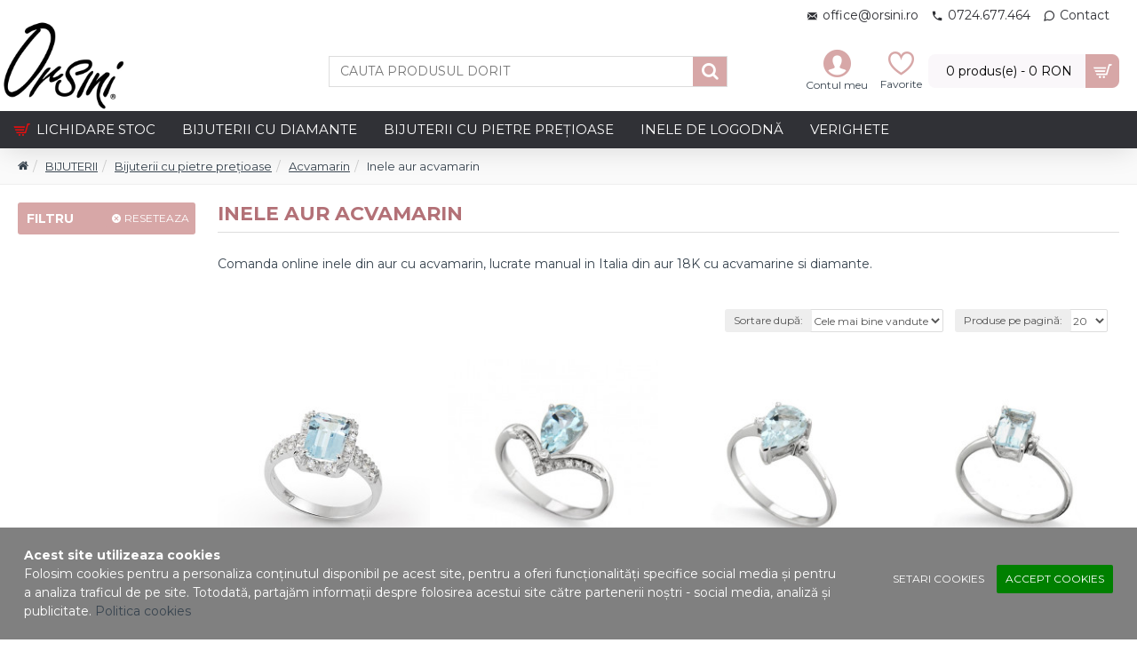

--- FILE ---
content_type: text/html; charset=utf-8
request_url: https://orsini.ro/bijuterii/bijuterii-aur-pietre-pretioase/bijuterii-aur-acvamarin/inele-aur-acvamarin
body_size: 40017
content:
<!DOCTYPE html><html dir="ltr" lang="ro" class="desktop mac chrome chrome131 webkit oc20 is-guest store-0 skin-1 desktop-header-active mobile-sticky route-product-category category-168 layout-3 one-column column-left" data-jv="3.0.41" data-ov="2.3.0.2"><head typeof="og:website"><meta charset="UTF-8" /><meta name="viewport" content="width=device-width, initial-scale=1.0"><meta http-equiv="X-UA-Compatible" content="IE=edge"><title>Inele aur acvamarin - Orsini.ro</title><base href="https://orsini.ro/" /><meta name="description" content="Comanda online inele din aur cu acvamarin, lucrate manual in Italia din aur 18K cu acvamarine si diamante" /><meta name="keywords" content="inele aur acvamarin, inele aur acvamarin diamante, inele acvamarin, inele aur, inele acvamarin aur" /> <script>window['Journal'] = {"isPopup":false,"isPhone":false,"isTablet":false,"isDesktop":true,"filterUrlValuesSeparator":",","countdownDay":"Day","countdownHour":"Hour","countdownMin":"Min","countdownSec":"Sec","scrollTop":true,"scrollToTop":true,"notificationHideAfter":"3500","quickviewPageStyleCloudZoomStatus":true,"quickviewPageStyleAdditionalImagesCarousel":false,"quickviewPageStyleAdditionalImagesCarouselStyleSpeed":"500","quickviewPageStyleAdditionalImagesCarouselStyleAutoPlay":true,"quickviewPageStyleAdditionalImagesCarouselStylePauseOnHover":true,"quickviewPageStyleAdditionalImagesCarouselStyleDelay":"3000","quickviewPageStyleAdditionalImagesCarouselStyleLoop":false,"quickviewPageStyleAdditionalImagesHeightAdjustment":"5","quickviewPageStylePriceUpdate":true,"quickviewPageStyleOptionsSelect":"all","quickviewText":"Quickview","mobileHeaderOn":"tablet","subcategoriesCarouselStyleSpeed":"500","subcategoriesCarouselStyleAutoPlay":false,"subcategoriesCarouselStylePauseOnHover":true,"subcategoriesCarouselStyleDelay":"3000","subcategoriesCarouselStyleLoop":false,"productPageStyleCloudZoomStatus":true,"productPageStyleCloudZoomPosition":"inner","productPageStyleAdditionalImagesCarousel":true,"productPageStyleAdditionalImagesCarouselStyleSpeed":"500","productPageStyleAdditionalImagesCarouselStyleAutoPlay":true,"productPageStyleAdditionalImagesCarouselStylePauseOnHover":true,"productPageStyleAdditionalImagesCarouselStyleDelay":"3000","productPageStyleAdditionalImagesCarouselStyleLoop":false,"productPageStyleAdditionalImagesHeightAdjustment":"5","productPageStylePriceUpdate":true,"productPageStyleOptionsSelect":"none","infiniteScrollStatus":true,"infiniteScrollOffset":"4","infiniteScrollLoadPrev":"Load Previous Products","infiniteScrollLoadNext":"\u00ceNCARC\u0102 MAI MULTE PRODUSE","infiniteScrollLoading":"Se incarca....","infiniteScrollNoneLeft":"Ati ajuns la finalul listei.","headerHeight":"90","headerCompactHeight":"50","mobileMenuOn":"","searchStyleSearchAutoSuggestStatus":true,"searchStyleSearchAutoSuggestDescription":true,"headerMiniSearchDisplay":"default","stickyStatus":true,"stickyFullHomePadding":false,"stickyFullwidth":true,"stickyAt":"","stickyHeight":"42","headerTopBarHeight":"35","topBarStatus":true,"headerType":"classic","headerMobileHeight":"60","headerMobileStickyStatus":true,"headerMobileTopBarVisibility":true,"headerMobileTopBarHeight":"30","checkoutUrl":"https:\/\/orsini.ro\/finalizare-comanda","currency_left":"","currency_right":" RON","currency_decimal":",","currency_thousand":".","mobileFilterButtonText":"Filtreaza produsele","filterBase":"https:\/\/orsini.ro\/bijuterii\/bijuterii-aur-pietre-pretioase\/bijuterii-aur-acvamarin\/inele-aur-acvamarin","notification":[{"m":137,"c":null}],"columnsCount":1};</script> <script>(function(){if(Journal['isPhone']){return;}
var wrappers=['search','cart','cart-content','logo','language','currency'];var documentClassList=document.documentElement.classList;function extractClassList(){return['desktop','tablet','phone','desktop-header-active','mobile-header-active','mobile-menu-active'].filter(function(cls){return documentClassList.contains(cls);});}
function mqr(mqls,listener){Object.keys(mqls).forEach(function(k){mqls[k].addListener(listener);});listener();}
function mobileMenu(){console.warn('mobile menu!');var element=document.querySelector('#main-menu');var wrapper=document.querySelector('.mobile-main-menu-wrapper');if(element&&wrapper){wrapper.appendChild(element);}
var main_menu=document.querySelector('.main-menu');if(main_menu){main_menu.classList.add('accordion-menu');}
document.querySelectorAll('.main-menu .dropdown-toggle').forEach(function(element){element.classList.remove('dropdown-toggle');element.classList.add('collapse-toggle');element.removeAttribute('data-toggle');});document.querySelectorAll('.main-menu .dropdown-menu').forEach(function(element){element.classList.remove('dropdown-menu');element.classList.remove('j-dropdown');element.classList.add('collapse');});}
function desktopMenu(){console.warn('desktop menu!');var element=document.querySelector('#main-menu');var wrapper=document.querySelector('.desktop-main-menu-wrapper');if(element&&wrapper){wrapper.insertBefore(element,document.querySelector('#main-menu-2'));}
var main_menu=document.querySelector('.main-menu');if(main_menu){main_menu.classList.remove('accordion-menu');}
document.querySelectorAll('.main-menu .collapse-toggle').forEach(function(element){element.classList.add('dropdown-toggle');element.classList.remove('collapse-toggle');element.setAttribute('data-toggle','dropdown');});document.querySelectorAll('.main-menu .collapse').forEach(function(element){element.classList.add('dropdown-menu');element.classList.add('j-dropdown');element.classList.remove('collapse');});document.body.classList.remove('mobile-wrapper-open');}
function mobileHeader(){console.warn('mobile header!');Object.keys(wrappers).forEach(function(k){var element=document.querySelector('#'+wrappers[k]);var wrapper=document.querySelector('.mobile-'+wrappers[k]+'-wrapper');if(element&&wrapper){wrapper.appendChild(element);}
if(wrappers[k]==='cart-content'){if(element){element.classList.remove('j-dropdown');element.classList.remove('dropdown-menu');}}});var search=document.querySelector('#search');var cart=document.querySelector('#cart');if(search&&(Journal['searchStyle']==='full')){search.classList.remove('full-search');search.classList.add('mini-search');}
if(cart&&(Journal['cartStyle']==='full')){cart.classList.remove('full-cart');cart.classList.add('mini-cart')}}
function desktopHeader(){console.warn('desktop header!');Object.keys(wrappers).forEach(function(k){var element=document.querySelector('#'+wrappers[k]);var wrapper=document.querySelector('.desktop-'+wrappers[k]+'-wrapper');if(wrappers[k]==='cart-content'){if(element){element.classList.add('j-dropdown');element.classList.add('dropdown-menu');document.querySelector('#cart').appendChild(element);}}else{if(element&&wrapper){wrapper.appendChild(element);}}});var search=document.querySelector('#search');var cart=document.querySelector('#cart');if(search&&(Journal['searchStyle']==='full')){search.classList.remove('mini-search');search.classList.add('full-search');}
if(cart&&(Journal['cartStyle']==='full')){cart.classList.remove('mini-cart');cart.classList.add('full-cart');}
documentClassList.remove('mobile-cart-content-container-open');documentClassList.remove('mobile-main-menu-container-open');documentClassList.remove('mobile-overlay');}
function moveElements(classList){if(classList.includes('mobile-header-active')){mobileHeader();mobileMenu();}else if(classList.includes('mobile-menu-active')){desktopHeader();mobileMenu();}else{desktopHeader();desktopMenu();}}
var mqls={phone:window.matchMedia('(max-width: 768px)'),tablet:window.matchMedia('(max-width: 1023px)'),menu:window.matchMedia('(max-width: '+Journal['mobileMenuOn']+'px)')};mqr(mqls,function(){var oldClassList=extractClassList();if(Journal['isDesktop']){if(mqls.phone.matches){documentClassList.remove('desktop');documentClassList.remove('tablet');documentClassList.add('mobile');documentClassList.add('phone');}else if(mqls.tablet.matches){documentClassList.remove('desktop');documentClassList.remove('phone');documentClassList.add('mobile');documentClassList.add('tablet');}else{documentClassList.remove('mobile');documentClassList.remove('phone');documentClassList.remove('tablet');documentClassList.add('desktop');}
if(documentClassList.contains('phone')||(documentClassList.contains('tablet')&&Journal['mobileHeaderOn']==='tablet')){documentClassList.remove('desktop-header-active');documentClassList.add('mobile-header-active');}else{documentClassList.remove('mobile-header-active');documentClassList.add('desktop-header-active');}}
if(documentClassList.contains('desktop-header-active')&&mqls.menu.matches){documentClassList.add('mobile-menu-active');}else{documentClassList.remove('mobile-menu-active');}
var newClassList=extractClassList();if(oldClassList.join(' ')!==newClassList.join(' ')){if(document.readyState==='loading'){document.addEventListener('DOMContentLoaded',function(){moveElements(newClassList);});}else{moveElements(newClassList);}}});})();(function(){var cookies={};var style=document.createElement('style');var documentClassList=document.documentElement.classList;document.head.appendChild(style);document.cookie.split('; ').forEach(function(c){var cc=c.split('=');cookies[cc[0]]=cc[1];});if(Journal['popup']){for(var i in Journal['popup']){if(!cookies['p-'+Journal['popup'][i]['c']]){documentClassList.add('popup-open');documentClassList.add('popup-center');break;}}}
if(Journal['notification']){for(var i in Journal['notification']){if(cookies['n-'+Journal['notification'][i]['c']]){style.sheet.insertRule('.module-notification-'+Journal['notification'][i]['m']+'{ display:none }');}}}
if(Journal['headerNotice']){for(var i in Journal['headerNotice']){if(cookies['hn-'+Journal['headerNotice'][i]['c']]){style.sheet.insertRule('.module-header_notice-'+Journal['headerNotice'][i]['m']+'{ display:none }');}}}
if(Journal['layoutNotice']){for(var i in Journal['layoutNotice']){if(cookies['ln-'+Journal['layoutNotice'][i]['c']]){style.sheet.insertRule('.module-layout_notice-'+Journal['layoutNotice'][i]['m']+'{ display:none }');}}}})();</script> <link href="https://fonts.googleapis.com/css?family=Montserrat:700,400,&amp;subset=latin-ext" type="text/css" rel="stylesheet"/><link href="catalog/view/theme/journal3/assets/a013e9b61cecaa171e5e448d1822d236.css" type="text/css" rel="stylesheet" media="all" /><link href="https://orsini.ro/inele-aur-acvamarin" rel="canonical" /><link href="https://orsini.ro/image/catalog/Bannere/Favicon2.png" rel="icon" /> <script type="text/javascript">var _gaq = _gaq || [];
  _gaq.push(['_setAccount', 'UA-34537570-2']);
  _gaq.push(['_trackPageview']);

  (function() {
    var ga = document.createElement('script'); ga.type = 'text/javascript'; ga.async = true;
    ga.src = ('https:' == document.location.protocol ? 'https://ssl' : 'http://www') + '.google-analytics.com/ga.js';
    var s = document.getElementsByTagName('script')[0]; s.parentNode.insertBefore(ga, s);
  })();</script><style>.blog-post .post-details .post-stats::-webkit-scrollbar-thumb{background-color:rgba(215, 167, 167, 1)}.blog-post .post-details .post-stats::-webkit-scrollbar{height:1px;width:1px}.blog-post .post-details .post-stats{-webkit-overflow-scrolling:touch;;font-size:12px;background:none;margin-bottom:30px;padding:8px;padding-right:12px;padding-left:12px;box-shadow:none}.blog-post .post-details .post-stats .p-posted{display:none}.blog-post .post-details .post-stats .p-author{display:none}.blog-post .post-details .post-stats .p-date{display:none}.p-date-image{font-size:22px;color:rgba(255, 255, 255, 1);font-weight:700;background:rgba(0, 0, 0, 0.6);margin:7px;box-shadow:none}.blog-post .post-details .post-stats .p-comment{display:none}.blog-post .post-details .post-stats .p-view{display:none}.blog-post .post-details .post-stats .p-category{display:inline-flex}.post-details{background:rgba(255,253,254,1);padding:15px}.post-content>p{margin-bottom:10px}.post-image{display:block;text-align:left;float:none}.post-image
img{border-color:rgba(0,0,0,0);box-shadow:none}.post-content{column-count:1;column-gap:50px;column-rule-color:rgba(238, 238, 238, 1);column-rule-width:1px;column-rule-style:solid}.blog-post
.tags{margin-top:15px;justify-content:flex-start;font-size:12px;font-weight:700;justify-content:center}.blog-post .tags a, .blog-post .tags-title{margin-right:8px;margin-bottom:8px}.blog-post .tags
b{display:none}.blog-post .tags
a{border-radius:10px;padding-right:8px;padding-left:8px;font-weight:400;background:rgba(240, 243, 246, 1)}.blog-post .tags a:hover{color:rgba(255,255,255,1);background:rgba(215,167,167,1)}.post-comments{margin-top:20px}.reply-btn.btn,.reply-btn.btn:visited{font-family:'Montserrat';font-weight:700;font-size:18px;color:rgba(255,255,255,1)}.reply-btn.btn{background:rgba(204,158,158,1);border-width:0;border-left-width:10px;padding-left:10px;box-shadow:none}.reply-btn.btn:hover{background:rgba(215, 167, 167, 1) !important}.reply-btn.btn.btn.disabled::after{font-size:20px}.post-comment{margin-bottom:30px;padding-bottom:15px;border-width:0;border-bottom-width:1px;border-style:solid;border-color:rgba(221,221,221,1)}.post-reply{margin-top:15px;margin-left:60px;padding-top:20px;border-width:0;border-top-width:1px;border-style:solid;border-color:rgba(221,221,221,1)}.user-avatar{display:block;margin-right:15px;border-radius:50%}.module-blog_comments .side-image{display:block}.post-comment .user-name{font-size:18px;font-weight:700}.post-comment .user-data
div{font-size:12px}.post-comment .user-date::before{color:rgba(215, 167, 167, 1)}.post-comment .user-time::before{color:rgba(179, 113, 119, 1)}.post-comment .user-site::before{color:rgba(215, 167, 167, 1);left:-1px}.post-comment .user-data .user-date{display:inline-flex}.post-comment .user-data .user-time{display:inline-flex}.comment-form .form-group:not(.required){display:flex}.user-data .user-site{display:inline-flex}.main-posts.post-grid .post-layout.swiper-slide{margin-right:20px;width:calc((100% - 3 * 20px) / 4 - 0.01px)}.main-posts.post-grid .post-layout:not(.swiper-slide){padding:10px;width:calc(100% / 4 - 0.01px)}.one-column #content .main-posts.post-grid .post-layout.swiper-slide{margin-right:20px;width:calc((100% - 2 * 20px) / 3 - 0.01px)}.one-column #content .main-posts.post-grid .post-layout:not(.swiper-slide){padding:10px;width:calc(100% / 3 - 0.01px)}.two-column #content .main-posts.post-grid .post-layout.swiper-slide{margin-right:20px;width:calc((100% - 2 * 20px) / 3 - 0.01px)}.two-column #content .main-posts.post-grid .post-layout:not(.swiper-slide){padding:10px;width:calc(100% / 3 - 0.01px)}.side-column .main-posts.post-grid .post-layout.swiper-slide{margin-right:20px;width:calc((100% - 0 * 20px) / 1 - 0.01px)}.side-column .main-posts.post-grid .post-layout:not(.swiper-slide){padding:10px;width:calc(100% / 1 - 0.01px)}.main-posts.post-grid{margin:-10px}.post-grid .post-thumb{background:rgba(250, 250, 250, 1);box-shadow:none}.desktop .post-grid .post-thumb:hover{box-shadow:none}.post-grid .post-thumb .image
a{border-top-left-radius:1px;border-top-right-radius:1px;box-shadow:none}.post-grid .post-thumb:hover .image
img{transform:scale(1)}.post-grid .post-thumb
.caption{position:relative;bottom:auto;width:auto;box-shadow:none;padding-bottom:5px}.post-grid .post-thumb
.name{display:flex;width:auto;margin-left:auto;margin-right:auto;justify-content:center;margin-left:auto;margin-right:auto;padding:5px;margin-top:10px}.post-grid .post-thumb .name
a{white-space:normal;overflow:visible;text-overflow:initial;font-size:16px;color:rgba(179, 113, 119, 1);font-weight:700}.desktop .post-grid .post-thumb .name a:hover{color:rgba(215, 167, 167, 1)}.post-grid .post-thumb
.description{display:none;color:rgba(48, 49, 54, 1);font-weight:400;text-align:center;padding:10px;padding-top:5px;padding-bottom:5px;margin-bottom:10px;box-shadow:none}.post-grid .post-thumb .button-group{display:none;justify-content:center;margin-bottom:10px}.post-grid .post-thumb .btn-read-more .btn-text{display:none}.post-grid .post-thumb .btn-read-more::before{display:inline-block}.post-grid .post-thumb .btn-read-more::after{display:inline-block;content:'\f141' !important;font-family:icomoon !important;font-size:18px}.post-grid .post-thumb .btn-read-more.btn, .post-grid .post-thumb .btn-read-more.btn:visited{font-family:'Montserrat';font-weight:400;font-size:12px;color:rgba(215, 167, 167, 1)}.post-grid .post-thumb .btn-read-more.btn:hover{font-family:'Montserrat' !important;font-weight:400 !important;font-size:12px !important;color:rgba(215, 167, 167, 1) !important;background:rgba(0, 0, 0, 0) !important}.post-grid .post-thumb .btn-read-more.btn{background:rgba(0, 0, 0, 0);box-shadow:none}.post-grid .post-thumb .btn-read-more.btn.btn.disabled::after{font-size:20px}.post-grid .post-thumb .post-stats{display:none;color:rgba(255, 255, 255, 1);justify-content:center;position:absolute;transform:translateY(-100%);width:100%;background:rgba(0, 0, 0, 0.65);padding:5px;box-shadow:none}.post-grid .post-thumb .post-stats .p-author{display:none}.post-grid .post-thumb .p-date{display:none}.post-grid .post-thumb .post-stats .p-comment{display:none}.post-grid .post-thumb .post-stats .p-view{display:none}.post-grid .post-thumb .p-date-image{box-shadow:none}.post-list .post-layout:not(.swiper-slide){margin-bottom:30px}.post-list .post-thumb
.caption{flex-basis:500px;background:rgba(252, 252, 252, 1);padding:15px}.post-list .post-thumb{background:none;box-shadow:none;padding:1px}.desktop .post-list .post-thumb:hover{border-color:rgba(215, 183, 180, 1)}.desktop .post-list .post-thumb:hover .image
a{border-color:rgba(215, 183, 180, 1)}.post-list .post-thumb:hover .image
img{transform:scale(1)}.post-list .post-thumb
.name{display:flex;width:auto;margin-left:auto;margin-right:auto;justify-content:flex-start;margin-left:0;margin-right:auto}.post-list .post-thumb .name
a{white-space:normal;overflow:visible;text-overflow:initial;font-family:'Montserrat';font-weight:700;font-size:16px;color:rgba(215, 167, 167, 1)}.post-list .post-thumb
.description{display:block;padding-top:5px;padding-bottom:5px;box-shadow:none}.post-list .post-thumb .button-group{display:flex;justify-content:flex-start;background:none;padding:0px;margin:-15px;margin-top:10px;border-width:0;border-top-width:0.2px;border-style:dotted;border-color:rgba(215, 183, 180, 1);box-shadow:none}.post-list .post-thumb .btn-read-more::before{display:inline-block}.post-list .post-thumb .btn-read-more .btn-text{display:inline-block;padding:0
.4em}.post-list .post-thumb .btn-read-more::after{content:'\e409' !important;font-family:icomoon !important}.post-list .post-thumb .btn-read-more.btn, .post-list .post-thumb .btn-read-more.btn:visited{font-family:'Montserrat';font-weight:400;font-size:12px;color:rgba(215, 167, 167, 1)}.post-list .post-thumb .btn-read-more.btn:hover{font-family:'Montserrat' !important;font-weight:400 !important;font-size:12px !important;color:rgba(215, 167, 167, 1) !important;background:rgba(0, 0, 0, 0) !important}.post-list .post-thumb .btn-read-more.btn{background:rgba(0, 0, 0, 0);box-shadow:none}.post-list .post-thumb .btn-read-more.btn.btn.disabled::after{font-size:20px}.post-list .post-thumb .post-stats{display:none;font-size:13px;justify-content:flex-start;background:none;padding:5px;margin:-15px;margin-bottom:10px;border-width:0;border-bottom-width:1px;border-style:solid;border-color:rgba(221, 221, 221, 1);box-shadow:none}.post-list .post-thumb .post-stats .p-author{display:none}.post-list .post-thumb .p-date{display:none}.post-list .post-thumb .post-stats .p-comment{display:none}.post-list .post-thumb .post-stats .p-view{display:none}.post-list .post-thumb .post-stats .p-view::before{content:none !important}.blog-feed
span{display:block}.blog-feed{display:inline-flex}.blog-feed::before{font-size:14px;color:rgba(215, 167, 167, 1)}.boxed-layout .site-wrapper{overflow:hidden}.boxed-layout
.header{padding:0
20px}.boxed-layout
.breadcrumb{padding-left:20px;padding-right:20px}.wrapper, .mega-menu-content, .site-wrapper > .container, .grid-cols,.desktop-header-active .is-sticky .header .desktop-main-menu-wrapper,.desktop-header-active .is-sticky .sticky-fullwidth-bg,.boxed-layout .site-wrapper, .breadcrumb, .title-wrapper, .page-title > span,.desktop-header-active .header .top-bar,.desktop-header-active .header .mid-bar,.desktop-main-menu-wrapper{max-width:1280px}.desktop-main-menu-wrapper .main-menu>.j-menu>.first-dropdown::before{transform:translateX(calc(0px - (100vw - 1280px) / 2))}html[dir='rtl'] .desktop-main-menu-wrapper .main-menu>.j-menu>.first-dropdown::before{transform:none;right:calc(0px - (100vw - 1280px) / 2)}.desktop-main-menu-wrapper .main-menu>.j-menu>.first-dropdown.mega-custom::before{transform:translateX(calc(0px - (200vw - 1280px) / 2))}html[dir='rtl'] .desktop-main-menu-wrapper .main-menu>.j-menu>.first-dropdown.mega-custom::before{transform:none;right:calc(0px - (200vw - 1280px) / 2)}body{background:rgba(255,255,255,1);font-family:'Montserrat';font-weight:400;font-size:14px;color:rgba(56,68,79,1);line-height:1.5}.site-wrapper>.container>.row{padding-top:20px;padding-bottom:20px}.column-left
#content{padding-left:25px}.column-right
#content{padding-right:25px}.side-column{max-width:200px}.one-column
#content{max-width:calc(100% - 200px)}.two-column
#content{max-width:calc(100% - 200px * 2)}.page-title{display:block}.title{font-size:22px;color:rgba(179,113,119,1);font-weight:700;text-align:left;text-transform:uppercase;text-decoration:none;border-width:0;border-bottom-width:1px;border-style:solid;border-color:rgba(221,221,221,1);padding-bottom:7px;margin-bottom:15px;white-space:normal;overflow:visible;text-overflow:initial}.title.module-title{font-size:18px;color:rgba(255, 255, 255, 1);padding-bottom:10px;white-space:normal;overflow:visible;text-overflow:initial}.side-column .title.module-title{font-size:14px;color:rgba(255,255,255,1);background:rgba(215,167,167,1);border-width:0px;border-radius:3px;padding:10px;margin-bottom:10px;white-space:normal;overflow:visible;text-overflow:initial}.btn,.btn:visited{font-size:12px;color:rgba(255,255,255,1);text-transform:uppercase}.btn:hover{color:rgba(255, 255, 255, 1) !important;background:rgba(215, 167, 167, 1) !important}.btn:active,.btn:hover:active,.btn:focus:active{color:rgba(245, 245, 245, 1) !important;background:rgba(9, 132, 207, 1) !important}.btn:focus{color:rgba(255, 255, 255, 1) !important;background:rgba(215, 167, 167, 1);box-shadow:inset 0 0 20px rgba(0,0,0,0.25)}.btn{background:rgba(215, 167, 167, 1);padding:10px;border-radius:2px !important}.desktop .btn:hover{box-shadow:none}.btn.btn.disabled::after{font-size:20px}.btn-secondary.btn,.btn-secondary.btn:visited{color:rgba(255,255,255,1)}.btn-secondary.btn{background:rgba(179,113,119,1)}.btn-secondary.btn:hover{background:rgba(179, 113, 119, 1) !important}.desktop .btn-secondary.btn:hover{box-shadow:0 5px 30px -5px rgba(0,0,0,0.15)}.btn-secondary.btn:active,.btn-secondary.btn:hover:active,.btn-secondary.btn:focus:active{box-shadow:inset 0 2px 8px rgba(0,0,0,0.15)}.btn-secondary.btn:focus{box-shadow:inset 0 0 20px rgba(0,0,0,0.25)}.btn-secondary.btn.btn.disabled::after{font-size:20px}.btn-success.btn,.btn-success.btn:visited{font-family:'Montserrat';font-weight:700;font-size:18px;color:rgba(255,255,255,1)}.btn-success.btn{background:rgba(204,158,158,1);border-width:0;border-left-width:10px;padding-left:10px;box-shadow:none}.btn-success.btn:hover{background:rgba(215, 167, 167, 1) !important}.btn-success.btn.btn.disabled::after{font-size:20px}.btn-danger.btn,.btn-danger.btn:visited{color:rgba(255,255,255,1)}.btn-danger.btn{background:rgba(232,40,77,1)}.btn-danger.btn:hover{background:rgba(215, 167, 167, 1) !important}.btn-danger.btn.btn.disabled::after{font-size:20px}.btn-warning.btn,.btn-warning.btn:visited{color:rgba(255,255,255,1)}.btn-warning.btn{background:rgba(232,40,77,1)}.btn-warning.btn:hover{background:rgba(215, 167, 167, 1) !important}.btn-warning.btn.btn.disabled::after{font-size:20px}.btn-info.btn,.btn-info.btn:visited{color:rgba(255,255,255,1)}.btn-info.btn{background:rgba(165,165,165,1);box-shadow:none}.btn-info.btn:hover{background:rgba(215, 167, 167, 1) !important}.btn-info.btn.btn.disabled::after{font-size:20px}.btn-light.btn,.btn-light.btn:visited{color:rgba(48,49,54,1)}.btn-light.btn:hover{color:rgba(255, 255, 255, 1) !important;background:rgba(215, 167, 167, 1) !important}.btn-light.btn{background:rgba(173, 179, 193, 1);border-style:none;padding:6px;padding-right:8px;padding-left:8px;border-radius:0px !important}.btn-light.btn.btn.disabled::after{font-size:20px}.btn-dark.btn{background:rgba(56,68,79,1)}.btn-dark.btn:hover{background:rgba(215, 167, 167, 1) !important}.btn-dark.btn.btn.disabled::after{font-size:20px}.buttons{background:rgba(255,255,255,1);margin-top:20px;padding:10px;border-width:1px;border-style:solid;border-color:rgba(255,255,255,1);font-size:13px}.buttons:hover{border-color:rgba(221, 221, 221, 1)}.buttons .pull-left .btn, .buttons .pull-left .btn:visited{color:rgba(255, 255, 255, 1)}.buttons .pull-left
.btn{background:rgba(232, 40, 77, 1)}.buttons .pull-left .btn:hover{background:rgba(215, 167, 167, 1) !important}.buttons .pull-left .btn.btn.disabled::after{font-size:20px}.buttons .pull-right .btn::after{content:'\e5c8' !important;font-family:icomoon !important}.buttons .pull-left .btn::before{content:'\e5c4' !important;font-family:icomoon !important}.buttons>div{flex:0 0 auto;width:auto;flex-basis:0}.buttons > div
.btn{width:auto}.buttons .pull-left{margin-right:auto}.buttons .pull-right:only-child{flex:0 0 auto;width:auto;margin:0
0 0 auto}.buttons .pull-right:only-child
.btn{width:auto}.tags{margin-top:15px;justify-content:flex-start;font-size:12px;font-weight:700}.tags a,.tags-title{margin-right:8px;margin-bottom:8px}.tags
b{display:none}.tags
a{border-radius:10px;padding-right:8px;padding-left:8px;font-weight:400;background:rgba(240, 243, 246, 1)}.tags a:hover{color:rgba(255,255,255,1);background:rgba(215,167,167,1)}.breadcrumb{display:block !important;text-align:left;padding:10px;padding-left:0px;white-space:normal;-webkit-overflow-scrolling:touch}.breadcrumb::before{background:rgba(250, 250, 250, 1);border-width:0;border-bottom-width:0.5px;border-style:solid;border-color:rgba(238, 238, 238, 1)}.breadcrumb li:first-of-type a i::before{content:'\f015' !important;font-family:icomoon !important}.breadcrumb
a{font-size:13px;text-decoration:underline}.breadcrumb li:last-of-type
a{color:rgba(56, 68, 79, 1)}.mobile
.breadcrumb{overflow-x:visible}.breadcrumb::-webkit-scrollbar{-webkit-appearance:initial;height:1px;height:1px;width:1px}.breadcrumb::-webkit-scrollbar-track{background-color:white}.breadcrumb::-webkit-scrollbar-thumb{background-color:#999}.panel-group .panel-heading a::before{content:'\eba1' !important;font-family:icomoon !important;order:-1}.panel-group .panel-active .panel-heading a::before{content:'\eb86' !important;font-family:icomoon !important}.panel-group .panel-heading
a{justify-content:flex-start;font-size:15px;text-transform:none;padding:13px}.panel-group .panel-heading:hover
a{color:rgba(215, 167, 167, 1)}.panel-group .panel-heading{background:rgba(255, 255, 255, 1);border-width:0;border-bottom-width:1px;border-style:solid;border-color:rgba(221, 221, 221, 1)}.panel-group .panel-heading:hover, .panel-group .panel-active .panel-heading{background:rgba(240,243,246,1)}.panel-group{border-width:1px;border-style:solid;border-color:rgba(221, 221, 221, 1)}.panel-group .panel-body{background:rgba(230, 231, 235, 1);padding:15px}body h1, body h2, body h3, body h4, body h5, body
h6{font-family:'Montserrat';font-weight:700;font-size:18px;color:rgba(215, 167, 167, 1);text-transform:uppercase}body
a{font-family:'Montserrat';font-weight:400;font-size:14px;color:rgba(56, 68, 79, 1);display:inline-block}body a:hover{color:rgba(215, 167, 167, 1)}body
p{margin-bottom:15px}body
em{color:rgba(153, 153, 153, 1)}body
h1{font-family:'Montserrat';font-weight:400;font-size:14px;color:rgba(56, 68, 79, 1);margin-bottom:20px}body
h2{margin-bottom:15px}body
h3{margin-bottom:15px}body
h4{font-size:22px;font-weight:700;text-transform:uppercase;margin-bottom:15px}body
h5{font-size:18px;margin-bottom:15px}body
h6{font-size:12px;color:rgba(255, 255, 255, 1);text-transform:uppercase;background:rgba(215, 167, 167, 1);padding:6px;padding-right:10px;padding-left:10px;margin-bottom:15px;display:inline-block}body
blockquote{font-family:'Montserrat';font-size:16px;font-style:italic;background:rgba(240, 243, 246, 1);padding:15px;padding-top:10px;padding-bottom:10px;margin-top:15px;margin-bottom:15px;border-radius:3px;float:none;display:block;max-width:500px}body blockquote::before{margin-left:auto;margin-right:auto;float:left;content:'\e98f' !important;font-family:icomoon !important;color:rgba(215, 167, 167, 1);margin-right:10px}body
hr{margin-top:20px;margin-bottom:20px;overflow:visible}body hr::before{content:'\e993' !important;font-family:icomoon !important;font-size:20px;color:rgba(221, 221, 221, 1);background:rgba(255, 255, 255, 1);width:40px;height:40px;border-radius:50%}body .drop-cap{font-family:'Montserrat';font-size:60px;font-weight:700;margin-right:5px}body .video-responsive{max-width:550px;margin-bottom:15px}.count-badge{color:rgba(255, 255, 255, 1);background:rgba(179, 113, 119, 1);border-radius:20px}.desktop a:hover .count-badge{background:rgba(179, 113, 119, 1) !important}.tooltip-inner{font-size:12px;color:rgba(255, 255, 255, 1);background:rgba(215, 167, 167, 1);border-radius:3px;box-shadow:0 -5px 30px -5px rgba(0, 0, 0, 0.15)}.tooltip.top .tooltip-arrow{border-top-color:rgba(215, 167, 167, 1)}.tooltip.right .tooltip-arrow{border-right-color:rgba(215, 167, 167, 1)}.tooltip.bottom .tooltip-arrow{border-bottom-color:rgba(215, 167, 167, 1)}.tooltip.left .tooltip-arrow{border-left-color:rgba(215, 167, 167, 1)}table
a{color:rgba(179, 113, 119, 1)}table a:hover{color:rgba(215, 167, 167, 1)}table
td{background:rgba(255, 255, 255, 1)}table tbody tr:nth-child(even) td{background:rgba(250, 250, 250, 1)}table td, table
th{border-color:rgba(221, 221, 221, 1) !important}table{border-width:1px !important;border-style:solid !important;border-color:rgba(221, 221, 221, 1) !important}table thead
td{background:rgba(245, 245, 245, 1)}table tfoot
td{background:rgba(245,245,245,1)}.table-responsive{border-width:1px;border-style:solid;border-color:rgba(221,221,221,1)}.table-responsive::-webkit-scrollbar-thumb{background-color:rgba(215,167,167,1)}.table-responsive::-webkit-scrollbar-track{background-color:rgba(255,255,255,1)}.table-responsive::-webkit-scrollbar{height:5px;width:5px}.form-group .control-label{display:flex;padding-top:7px;padding-bottom:5px;justify-content:flex-start}.required .control-label+div::before{display:none}.required .control-label::after{display:inline}label{font-size:13px;color:rgba(56,68,79,1)}.has-error{color:rgba(232, 40, 77, 1) !important}legend{font-size:18px;color:rgba(48, 49, 54, 1);font-weight:700;border-width:0;border-bottom-width:1px;border-style:solid;border-color:rgba(221, 221, 221, 1);padding-bottom:8px;margin-bottom:15px;white-space:normal;overflow:visible;text-overflow:initial}.has-error .form-control{border-color:rgba(232, 40, 77, 1) !important}.required .control-label::after, .required .control-label+div::before{font-size:22px;color:rgba(232,40,77,1)}.form-group{margin-bottom:8px}.required.has-error .control-label::after, .required.has-error .control-label+div::before{color:rgba(232, 40, 77, 1) !important}input.form-control{background:rgba(255, 255, 255, 1) !important;border-width:1px !important;border-style:solid !important;border-color:rgba(221, 221, 221, 1) !important;border-radius:2px !important}input.form-control:focus{box-shadow:inset 0 0 3px rgba(0,0,0,0.15)}textarea.form-control{background:rgba(255, 255, 255, 1) !important;border-width:1px !important;border-style:solid !important;border-color:rgba(221, 221, 221, 1) !important;border-radius:2px !important}textarea.form-control:focus{box-shadow:inset 0 0 3px rgba(0,0,0,0.15)}select.form-control{background:rgba(255, 255, 255, 1) !important;border-width:1px !important;border-style:solid !important;border-color:rgba(221, 221, 221, 1) !important;border-radius:2px !important;max-width:335px}select.form-control:focus{box-shadow:inset 0 0 3px rgba(0,0,0,0.15)}.radio{width:auto}.checkbox{width:auto}.input-group .input-group-btn
.btn{padding:8px;min-width:35px;min-height:33px;min-width:35px;min-height:35px;margin-left:5px}.input-group .input-group-btn .btn.btn.disabled::after{font-size:20px}.product-option-file .btn i::before{content:'\ebd8' !important;font-family:icomoon !important}.stepper input.form-control{background:rgba(255, 255, 255, 1) !important;border-width:0px !important;border-radius:2px !important;box-shadow:0 2px 15px -2px rgba(0, 0, 0, 0.15)}.stepper input.form-control:focus{box-shadow:inset 0 0 3px rgba(0,0,0,0.15)}.stepper{width:50px;border-style:solid;border-color:rgba(221, 221, 221, 1);border-radius:2px}.stepper span
i{color:rgba(255, 255, 255, 1);background-color:rgba(221, 221, 221, 1)}.stepper span i:hover{color:rgba(215,167,167,1)}.pagination-results{letter-spacing:1px;background:rgba(245, 245, 245, 1);margin-top:20px;padding:10px;border-width:1px;border-style:solid;border-color:rgba(221, 221, 221, 1);justify-content:flex-start}.pagination-results .text-right{display:block}.pagination>li>a{color:rgba(56,68,79,1)}.pagination>li>a:hover{color:rgba(215,167,167,1)}.pagination>li.active>span,.pagination>li.active>span:hover,.pagination>li>a:focus{color:rgba(215,167,167,1)}.pagination>li>a,.pagination>li>span{padding:3px}.pagination > li:first-child a::before, .pagination > li:last-child a::before{content:'\eb23' !important;font-family:icomoon !important;font-size:15px}.pagination > li .prev::before, .pagination > li .next::before{content:'\f104' !important;font-family:icomoon !important;font-size:15px}.pagination>li:not(:first-of-type){margin-left:7px}.rating .fa-stack{font-size:13px;width:1.1em}.rating .fa-star, .rating .fa-star+.fa-star-o{color:rgba(215, 167, 167, 1)}.rating .fa-star-o:only-child{color:rgba(153,153,153,1)}.popup-inner-body{max-height:calc(100vh - 55px * 2)}.popup-container{max-width:calc(100% - 20px * 2)}.popup-bg{background:rgba(0,0,0,0.75)}.popup-body,.popup{background:rgba(245, 245, 245, 1)}.popup-content, .popup .site-wrapper{padding:15px}.popup-body{border-radius:5px;box-shadow:0 0 50px -10px}.popup-close{width:30px;height:30px;margin-right:-12px;margin-top:12px}.popup-container>.btn{background:rgba(215, 167, 167, 1);padding:10px;box-shadow:0 2px 5px rgba(0, 0, 0, 0.15);border-radius:50% !important;min-width:25px;min-height:25px}.popup-container>.btn:hover{background:rgba(215, 167, 167, 1) !important}.desktop .popup-container>.btn:hover{box-shadow:0 5px 30px -5px rgba(0,0,0,0.25)}.popup-container>.btn:active,.popup-container>.btn:hover:active,.popup-container>.btn:focus:active{box-shadow:inset 0 0 20px rgba(0,0,0,0.25)}.popup-container>.btn:focus{box-shadow:inset 0 0 20px rgba(0,0,0,0.25)}.popup-container>.btn.btn.disabled::after{font-size:20px}.scroll-top i::before{content:'\f139' !important;font-family:icomoon !important;font-size:45px;color:rgba(215, 167, 167, 1)}.scroll-top:hover i::before{color:rgba(215,167,167,1)}.scroll-top{left:auto;right:10px;transform:translateX(0)}.journal-loading > i::before, .ias-spinner > i::before, .lg-outer .lg-item::after,.btn.disabled::after{content:'\e92f' !important;font-family:icomoon !important;font-size:30px;color:rgba(215, 167, 167, 1)}.journal-loading > .fa-spin, .lg-outer .lg-item::after,.btn.disabled::after{animation:fa-spin infinite linear;;animation-duration:1500ms}.btn-cart::before,.fa-shopping-cart::before{content:'\ea9b' !important;font-family:icomoon !important}.btn-wishlist::before{content:'\eb67' !important;font-family:icomoon !important}.btn-compare::before,.compare-btn::before{content:'\eab6' !important;font-family:icomoon !important}.fa-refresh::before{content:'\f021' !important;font-family:icomoon !important}.fa-times-circle::before,.fa-times::before,.reset-filter::before,.notification-close::before,.popup-close::before,.hn-close::before{content:'\e5cd' !important;font-family:icomoon !important}.p-author::before{content:'\e916' !important;font-family:icomoon !important;font-size:11px}.p-date::before{content:'\f133' !important;font-family:icomoon !important}.p-time::before{content:'\eb29' !important;font-family:icomoon !important}.p-comment::before{content:'\f27a' !important;font-family:icomoon !important}.p-view::before{content:'\f06e' !important;font-family:icomoon !important}.p-category::before{content:'\f022' !important;font-family:icomoon !important}.user-site::before{content:'\e321' !important;font-family:icomoon !important;left:-1px}.desktop ::-webkit-scrollbar{width:12px}.desktop ::-webkit-scrollbar-track{background:rgba(238, 238, 238, 1)}.desktop ::-webkit-scrollbar-thumb{background:rgba(215, 167, 167, 1);border-width:3px;border-style:solid;border-color:rgba(238, 238, 238, 1);border-radius:10px}.desktop ::-webkit-scrollbar-thumb:hover{background:rgba(215,167,167,1)}.expand-content{max-height:70px}.block-expand.btn,.block-expand.btn:visited{font-size:12px}.block-expand.btn{background:rgba(215,167,167,1);padding:2px;padding-right:7px;padding-left:7px;min-width:20px;min-height:20px}.block-expand.btn:hover{background:rgba(179, 113, 119, 1) !important}.desktop .block-expand.btn:hover{box-shadow:0 5px 30px -5px rgba(0,0,0,0.25)}.block-expand.btn:active,.block-expand.btn:hover:active,.block-expand.btn:focus:active{box-shadow:inset 0 0 20px rgba(0,0,0,0.25)}.block-expand.btn:focus{box-shadow:inset 0 0 20px rgba(0,0,0,0.25)}.block-expand.btn.btn.disabled::after{font-size:20px}.block-expand::after{content:'Show More'}.block-expanded .block-expand::after{content:'Show Less'}.block-expand::before{content:'\f078' !important;font-family:icomoon !important;margin-right:5px}.block-expanded .block-expand::before{content:'\f077' !important;font-family:icomoon !important}.block-expand-overlay{background:linear-gradient(to bottom, transparent, rgba(245, 245, 245, 1))}.safari .block-expand-overlay{background:linear-gradient(to bottom, rgba(255,255,255,0), rgba(245, 245, 245, 1))}.iphone .block-expand-overlay{background:linear-gradient(to bottom, rgba(255,255,255,0), rgba(245, 245, 245, 1))}.ipad .block-expand-overlay{background:linear-gradient(to bottom,rgba(255,255,255,0),rgba(245,245,245,1))}.old-browser{background:rgba(255,255,0,1)}.notification-cart.notification{max-width:400px;margin:20px;margin-bottom:0px;padding:10px;background:rgba(255, 255, 255, 1);border-radius:5px;box-shadow:0 0 20px rgba(0, 0, 0, 0.25)}.notification-cart .notification-close{display:block;margin-right:-12px;margin-top:-12px}.notification-cart .notification-close.btn{background:rgba(215, 167, 167, 1);padding:10px;box-shadow:0 2px 5px rgba(0, 0, 0, 0.15);border-radius:50% !important;min-width:25px;min-height:25px}.notification-cart .notification-close.btn:hover{background:rgba(215, 167, 167, 1) !important}.desktop .notification-cart .notification-close.btn:hover{box-shadow:0 5px 30px -5px rgba(0, 0, 0, 0.25)}.notification-cart .notification-close.btn:active, .notification-cart .notification-close.btn:hover:active, .notification-cart .notification-close.btn:focus:active{box-shadow:inset 0 0 20px rgba(0, 0, 0, 0.25)}.notification-cart .notification-close.btn:focus{box-shadow:inset 0 0 20px rgba(0, 0, 0, 0.25)}.notification-cart .notification-close.btn.btn.disabled::after{font-size:20px}.notification-cart
img{display:block;margin-right:10px;margin-bottom:10px}.notification-cart .notification-buttons{display:flex;padding:10px;margin:-10px;margin-top:5px}.notification-cart .notification-view-cart.btn, .notification-cart .notification-view-cart.btn:visited{font-size:12px;color:rgba(255, 255, 255, 1);text-transform:uppercase}.notification-cart .notification-view-cart.btn:hover{color:rgba(255, 255, 255, 1) !important;background:rgba(215, 167, 167, 1) !important}.notification-cart .notification-view-cart.btn:active, .notification-cart .notification-view-cart.btn:hover:active, .notification-cart .notification-view-cart.btn:focus:active{color:rgba(245, 245, 245, 1) !important;background:rgba(9, 132, 207, 1) !important}.notification-cart .notification-view-cart.btn:focus{color:rgba(255, 255, 255, 1) !important;background:rgba(215, 167, 167, 1);box-shadow:inset 0 0 20px rgba(0, 0, 0, 0.25)}.notification-cart .notification-view-cart.btn{background:rgba(215, 167, 167, 1);padding:10px;border-radius:2px !important}.desktop .notification-cart .notification-view-cart.btn:hover{box-shadow:none}.notification-cart .notification-view-cart.btn.btn.disabled::after{font-size:20px}.notification-cart .notification-view-cart{display:inline-flex;flex-grow:1}.notification-cart .notification-view-cart::before{content:'\ea9b' !important;font-family:icomoon !important}.notification-cart .notification-checkout.btn, .notification-cart .notification-checkout.btn:visited{font-size:12px;color:rgba(255, 255, 255, 1);text-transform:uppercase}.notification-cart .notification-checkout.btn:hover{color:rgba(255, 255, 255, 1) !important;background:rgba(215, 167, 167, 1) !important}.notification-cart .notification-checkout.btn:active, .notification-cart .notification-checkout.btn:hover:active, .notification-cart .notification-checkout.btn:focus:active{color:rgba(245, 245, 245, 1) !important;background:rgba(9, 132, 207, 1) !important}.notification-cart .notification-checkout.btn:focus{color:rgba(255, 255, 255, 1) !important;background:rgba(215, 167, 167, 1);box-shadow:inset 0 0 20px rgba(0, 0, 0, 0.25)}.notification-cart .notification-checkout.btn{background:rgba(215, 167, 167, 1);padding:10px;border-radius:2px !important}.desktop .notification-cart .notification-checkout.btn:hover{box-shadow:none}.notification-cart .notification-checkout.btn.btn.disabled::after{font-size:20px}.notification-cart .notification-checkout{display:inline-flex;flex-grow:1;margin-left:10px}.notification-cart .notification-checkout::before{content:'\e5c8' !important;font-family:icomoon !important}.notification-wishlist.notification{max-width:400px;margin:20px;margin-bottom:0px;padding:10px;background:rgba(255, 255, 255, 1);border-radius:5px;box-shadow:0 0 20px rgba(0, 0, 0, 0.25)}.notification-wishlist .notification-close{display:block;margin-right:-12px;margin-top:-12px}.notification-wishlist .notification-close.btn{background:rgba(215, 167, 167, 1);padding:10px;box-shadow:0 2px 5px rgba(0, 0, 0, 0.15);border-radius:50% !important;min-width:25px;min-height:25px}.notification-wishlist .notification-close.btn:hover{background:rgba(215, 167, 167, 1) !important}.desktop .notification-wishlist .notification-close.btn:hover{box-shadow:0 5px 30px -5px rgba(0, 0, 0, 0.25)}.notification-wishlist .notification-close.btn:active, .notification-wishlist .notification-close.btn:hover:active, .notification-wishlist .notification-close.btn:focus:active{box-shadow:inset 0 0 20px rgba(0, 0, 0, 0.25)}.notification-wishlist .notification-close.btn:focus{box-shadow:inset 0 0 20px rgba(0, 0, 0, 0.25)}.notification-wishlist .notification-close.btn.btn.disabled::after{font-size:20px}.notification-wishlist
img{display:block;margin-right:10px;margin-bottom:10px}.notification-wishlist .notification-buttons{display:flex;padding:10px;margin:-10px;margin-top:5px}.notification-wishlist .notification-view-cart.btn, .notification-wishlist .notification-view-cart.btn:visited{font-size:12px;color:rgba(255, 255, 255, 1);text-transform:uppercase}.notification-wishlist .notification-view-cart.btn:hover{color:rgba(255, 255, 255, 1) !important;background:rgba(215, 167, 167, 1) !important}.notification-wishlist .notification-view-cart.btn:active, .notification-wishlist .notification-view-cart.btn:hover:active, .notification-wishlist .notification-view-cart.btn:focus:active{color:rgba(245, 245, 245, 1) !important;background:rgba(9, 132, 207, 1) !important}.notification-wishlist .notification-view-cart.btn:focus{color:rgba(255, 255, 255, 1) !important;background:rgba(215, 167, 167, 1);box-shadow:inset 0 0 20px rgba(0, 0, 0, 0.25)}.notification-wishlist .notification-view-cart.btn{background:rgba(215, 167, 167, 1);padding:10px;border-radius:2px !important}.desktop .notification-wishlist .notification-view-cart.btn:hover{box-shadow:none}.notification-wishlist .notification-view-cart.btn.btn.disabled::after{font-size:20px}.notification-wishlist .notification-view-cart{display:inline-flex;flex-grow:1}.notification-wishlist .notification-view-cart::before{content:'\ea9b' !important;font-family:icomoon !important}.notification-wishlist .notification-checkout.btn, .notification-wishlist .notification-checkout.btn:visited{font-size:12px;color:rgba(255, 255, 255, 1);text-transform:uppercase}.notification-wishlist .notification-checkout.btn:hover{color:rgba(255, 255, 255, 1) !important;background:rgba(215, 167, 167, 1) !important}.notification-wishlist .notification-checkout.btn:active, .notification-wishlist .notification-checkout.btn:hover:active, .notification-wishlist .notification-checkout.btn:focus:active{color:rgba(245, 245, 245, 1) !important;background:rgba(9, 132, 207, 1) !important}.notification-wishlist .notification-checkout.btn:focus{color:rgba(255, 255, 255, 1) !important;background:rgba(215, 167, 167, 1);box-shadow:inset 0 0 20px rgba(0, 0, 0, 0.25)}.notification-wishlist .notification-checkout.btn{background:rgba(215, 167, 167, 1);padding:10px;border-radius:2px !important}.desktop .notification-wishlist .notification-checkout.btn:hover{box-shadow:none}.notification-wishlist .notification-checkout.btn.btn.disabled::after{font-size:20px}.notification-wishlist .notification-checkout{display:inline-flex;flex-grow:1;margin-left:10px}.notification-wishlist .notification-checkout::before{content:'\e5c8' !important;font-family:icomoon !important}.notification-compare.notification{max-width:400px;margin:20px;margin-bottom:0px;padding:10px;background:rgba(255, 255, 255, 1);border-radius:5px;box-shadow:0 0 20px rgba(0, 0, 0, 0.25)}.notification-compare .notification-close{display:block;margin-right:-12px;margin-top:-12px}.notification-compare .notification-close.btn{background:rgba(215, 167, 167, 1);padding:10px;box-shadow:0 2px 5px rgba(0, 0, 0, 0.15);border-radius:50% !important;min-width:25px;min-height:25px}.notification-compare .notification-close.btn:hover{background:rgba(215, 167, 167, 1) !important}.desktop .notification-compare .notification-close.btn:hover{box-shadow:0 5px 30px -5px rgba(0, 0, 0, 0.25)}.notification-compare .notification-close.btn:active, .notification-compare .notification-close.btn:hover:active, .notification-compare .notification-close.btn:focus:active{box-shadow:inset 0 0 20px rgba(0, 0, 0, 0.25)}.notification-compare .notification-close.btn:focus{box-shadow:inset 0 0 20px rgba(0, 0, 0, 0.25)}.notification-compare .notification-close.btn.btn.disabled::after{font-size:20px}.notification-compare
img{display:block;margin-right:10px;margin-bottom:10px}.notification-compare .notification-buttons{display:flex;padding:10px;margin:-10px;margin-top:5px}.notification-compare .notification-view-cart.btn, .notification-compare .notification-view-cart.btn:visited{font-size:12px;color:rgba(255, 255, 255, 1);text-transform:uppercase}.notification-compare .notification-view-cart.btn:hover{color:rgba(255, 255, 255, 1) !important;background:rgba(215, 167, 167, 1) !important}.notification-compare .notification-view-cart.btn:active, .notification-compare .notification-view-cart.btn:hover:active, .notification-compare .notification-view-cart.btn:focus:active{color:rgba(245, 245, 245, 1) !important;background:rgba(9, 132, 207, 1) !important}.notification-compare .notification-view-cart.btn:focus{color:rgba(255, 255, 255, 1) !important;background:rgba(215, 167, 167, 1);box-shadow:inset 0 0 20px rgba(0, 0, 0, 0.25)}.notification-compare .notification-view-cart.btn{background:rgba(215, 167, 167, 1);padding:10px;border-radius:2px !important}.desktop .notification-compare .notification-view-cart.btn:hover{box-shadow:none}.notification-compare .notification-view-cart.btn.btn.disabled::after{font-size:20px}.notification-compare .notification-view-cart{display:inline-flex;flex-grow:1}.notification-compare .notification-view-cart::before{content:'\ea9b' !important;font-family:icomoon !important}.notification-compare .notification-checkout.btn, .notification-compare .notification-checkout.btn:visited{font-size:12px;color:rgba(255, 255, 255, 1);text-transform:uppercase}.notification-compare .notification-checkout.btn:hover{color:rgba(255, 255, 255, 1) !important;background:rgba(215, 167, 167, 1) !important}.notification-compare .notification-checkout.btn:active, .notification-compare .notification-checkout.btn:hover:active, .notification-compare .notification-checkout.btn:focus:active{color:rgba(245, 245, 245, 1) !important;background:rgba(9, 132, 207, 1) !important}.notification-compare .notification-checkout.btn:focus{color:rgba(255, 255, 255, 1) !important;background:rgba(215, 167, 167, 1);box-shadow:inset 0 0 20px rgba(0, 0, 0, 0.25)}.notification-compare .notification-checkout.btn{background:rgba(215, 167, 167, 1);padding:10px;border-radius:2px !important}.desktop .notification-compare .notification-checkout.btn:hover{box-shadow:none}.notification-compare .notification-checkout.btn.btn.disabled::after{font-size:20px}.notification-compare .notification-checkout{display:inline-flex;flex-grow:1;margin-left:10px}.notification-compare .notification-checkout::before{content:'\e5c8' !important;font-family:icomoon !important}.popup-quickview .popup-container{width:700px}.popup-quickview .popup-inner-body{height:600px}.route-product-product.popup-quickview .product-info .product-left{width:50%}.route-product-product.popup-quickview .product-info .product-right{width:calc(100% - 50%);padding-left:20px}.route-product-product.popup-quickview h1.page-title{display:block}.route-product-product.popup-quickview div.page-title{display:none}.route-product-product.popup-quickview .direction-horizontal .additional-image{width:calc(100% / 4)}.route-product-product.popup-quickview .additional-images .swiper-container{overflow:hidden}.route-product-product.popup-quickview .additional-images .swiper-buttons{display:block;top:50%}.route-product-product.popup-quickview .additional-images .swiper-button-prev{left:0;right:auto;transform:translate(0, -50%)}.route-product-product.popup-quickview .additional-images .swiper-button-next{left:auto;right:0;transform:translate(0, -50%)}.route-product-product.popup-quickview .additional-images .swiper-buttons
div{width:70px;height:20px;background:rgba(153, 153, 153, 1)}.route-product-product.popup-quickview .additional-images .swiper-button-disabled{opacity:0}.route-product-product.popup-quickview .additional-images .swiper-buttons div::before{content:'\e5c4' !important;font-family:icomoon !important;color:rgba(255, 255, 255, 1)}.route-product-product.popup-quickview .additional-images .swiper-buttons .swiper-button-next::before{content:'\e5c8' !important;font-family:icomoon !important;color:rgba(255, 255, 255, 1)}.route-product-product.popup-quickview .additional-images .swiper-buttons div:not(.swiper-button-disabled):hover{background:rgba(215, 167, 167, 1)}.route-product-product.popup-quickview .additional-images .swiper-pagination{display:none !important;margin-bottom:-10px;left:50%;right:auto;transform:translateX(-50%)}.route-product-product.popup-quickview .additional-images
.swiper{padding-bottom:0;;padding-bottom:10px}.route-product-product.popup-quickview .additional-images .swiper-pagination-bullet{width:10px;height:10px;background-color:rgba(215, 167, 167, 1)}.route-product-product.popup-quickview .additional-images .swiper-pagination>span+span{margin-left:7px}.desktop .route-product-product.popup-quickview .additional-images .swiper-pagination-bullet:hover{background-color:rgba(215, 167, 167, 1)}.route-product-product.popup-quickview .additional-images .swiper-pagination-bullet.swiper-pagination-bullet-active{background-color:rgba(215, 167, 167, 1)}.route-product-product.popup-quickview .additional-images .swiper-pagination>span{border-radius:10px}.route-product-product.popup-quickview .additional-image{padding:calc(10px / 2)}.route-product-product.popup-quickview .additional-images{margin-top:10px;margin-right:-5px;margin-left:-5px}.route-product-product.popup-quickview .product-info .product-stats li::before{content:'\f111' !important;font-family:icomoon !important}.route-product-product.popup-quickview .product-info .product-stats
ul{width:100%}.route-product-product.popup-quickview .product-stats .product-views::before{content:'\f06e' !important;font-family:icomoon !important}.route-product-product.popup-quickview .product-stats .product-sold::before{content:'\e263' !important;font-family:icomoon !important}.route-product-product.popup-quickview .product-info .custom-stats{justify-content:space-between}.route-product-product.popup-quickview .product-info .product-details
.rating{justify-content:flex-start}.route-product-product.popup-quickview .product-info .product-details .countdown-wrapper{display:block}.route-product-product.popup-quickview .product-info .product-details .product-price-group{text-align:left}.route-product-product.popup-quickview .product-info .product-details .price-group{justify-content:flex-start;flex-direction:row;align-items:center}.route-product-product.popup-quickview .product-info .product-details .product-price-new{order:-1}.route-product-product.popup-quickview .product-info .product-details .product-points{display:block}.route-product-product.popup-quickview .product-info .product-details .product-tax{display:block}.route-product-product.popup-quickview .product-info .product-details
.discounts{display:block}.route-product-product.popup-quickview .product-info .product-details .product-options>.options-title{display:none}.route-product-product.popup-quickview .product-info .product-details .product-options>h3{display:block}.route-product-product.popup-quickview .product-info .product-options .push-option > div input:checked+img{box-shadow:inset 0 0 8px rgba(0, 0, 0, 0.7)}.route-product-product.popup-quickview .product-info .product-details .button-group-page{position:fixed;width:100%;z-index:1000;;background:rgba(240, 243, 246, 1);padding:10px;margin:0px;border-width:0;border-top-width:1px;border-style:solid;box-shadow:5px 10px 30px -5px rgba(0,0,0,0.3)}.route-product-product.popup-quickview{padding-bottom:60px !important}.route-product-product.popup-quickview .site-wrapper{padding-bottom:0 !important}.route-product-product.popup-quickview.mobile .product-info .product-right{padding-bottom:60px !important}.route-product-product.popup-quickview .product-info .button-group-page
.stepper{display:flex}.route-product-product.popup-quickview .product-info .button-group-page .btn-cart{display:inline-flex;margin-right:7px}.route-product-product.popup-quickview .product-info .button-group-page .btn-cart::before, .route-product-product.popup-quickview .product-info .button-group-page .btn-cart .btn-text{display:inline-block}.route-product-product.popup-quickview .product-info .product-details .stepper-group{flex-grow:1}.route-product-product.popup-quickview .product-info .product-details .stepper-group .btn-cart{flex-grow:1}.route-product-product.popup-quickview .product-info .button-group-page .btn-cart::before{content:'\ea9b' !important;font-family:icomoon !important;font-size:17px}.route-product-product.popup-quickview .product-info .button-group-page .btn-more-details{display:inline-flex;flex-grow:0}.route-product-product.popup-quickview .product-info .button-group-page .btn-more-details .btn-text{display:none}.route-product-product.popup-quickview .product-info .button-group-page .btn-more-details::after{content:'\e5c8' !important;font-family:icomoon !important;font-size:18px}.route-product-product.popup-quickview .product-info .button-group-page .btn-more-details.btn, .route-product-product.popup-quickview .product-info .button-group-page .btn-more-details.btn:visited{font-size:12px;color:rgba(255, 255, 255, 1);text-transform:uppercase}.route-product-product.popup-quickview .product-info .button-group-page .btn-more-details.btn:hover{color:rgba(255, 255, 255, 1) !important;background:rgba(215, 167, 167, 1) !important}.route-product-product.popup-quickview .product-info .button-group-page .btn-more-details.btn:active, .route-product-product.popup-quickview .product-info .button-group-page .btn-more-details.btn:hover:active, .route-product-product.popup-quickview .product-info .button-group-page .btn-more-details.btn:focus:active{color:rgba(245, 245, 245, 1) !important;background:rgba(9, 132, 207, 1) !important}.route-product-product.popup-quickview .product-info .button-group-page .btn-more-details.btn:focus{color:rgba(255, 255, 255, 1) !important;background:rgba(215, 167, 167, 1);box-shadow:inset 0 0 20px rgba(0, 0, 0, 0.25)}.route-product-product.popup-quickview .product-info .button-group-page .btn-more-details.btn{background:rgba(215, 167, 167, 1);padding:10px;border-radius:2px !important}.desktop .route-product-product.popup-quickview .product-info .button-group-page .btn-more-details.btn:hover{box-shadow:none}.route-product-product.popup-quickview .product-info .button-group-page .btn-more-details.btn.btn.disabled::after{font-size:20px}.route-product-product.popup-quickview .product-info .product-details .button-group-page .wishlist-compare{flex-grow:0 !important;margin:0px
!important}.route-product-product.popup-quickview .product-info .button-group-page .wishlist-compare{margin-right:auto}.route-product-product.popup-quickview .product-info .button-group-page .btn-wishlist{display:inline-flex;margin:0px;margin-right:7px}.route-product-product.popup-quickview .product-info .button-group-page .btn-wishlist .btn-text{display:none}.route-product-product.popup-quickview .product-info .button-group-page .wishlist-compare .btn-wishlist{width:auto !important}.route-product-product.popup-quickview .product-info .button-group-page .btn-wishlist::before{font-size:18px;margin-right:0px}.route-product-product.popup-quickview .product-info .button-group-page .btn-wishlist.btn, .route-product-product.popup-quickview .product-info .button-group-page .btn-wishlist.btn:visited{font-family:'Montserrat';font-weight:700;font-size:18px;color:rgba(255, 255, 255, 1)}.route-product-product.popup-quickview .product-info .button-group-page .btn-wishlist.btn{background:rgba(204, 158, 158, 1);border-width:0;border-left-width:10px;padding-left:10px;box-shadow:none}.route-product-product.popup-quickview .product-info .button-group-page .btn-wishlist.btn:hover{background:rgba(215, 167, 167, 1) !important}.route-product-product.popup-quickview .product-info .button-group-page .btn-wishlist.btn.btn.disabled::after{font-size:20px}.route-product-product.popup-quickview .product-info .button-group-page .btn-compare{display:inline-flex;margin-right:7px}.route-product-product.popup-quickview .product-info .button-group-page .btn-compare .btn-text{display:none}.route-product-product.popup-quickview .product-info .button-group-page .wishlist-compare .btn-compare{width:auto !important}.route-product-product.popup-quickview .product-info .button-group-page .btn-compare::before{font-size:18px;margin-right:0px}.route-product-product.popup-quickview .product-info .button-group-page .btn-compare.btn, .route-product-product.popup-quickview .product-info .button-group-page .btn-compare.btn:visited{font-family:'Montserrat';font-weight:700;font-size:18px;color:rgba(255, 255, 255, 1)}.route-product-product.popup-quickview .product-info .button-group-page .btn-compare.btn{background:rgba(204, 158, 158, 1);border-width:0;border-left-width:10px;padding-left:10px;box-shadow:none}.route-product-product.popup-quickview .product-info .button-group-page .btn-compare.btn:hover{background:rgba(215, 167, 167, 1) !important}.route-product-product.popup-quickview .product-info .button-group-page .btn-compare.btn.btn.disabled::after{font-size:20px}.popup-quickview .product-right
.description{order:-1}.popup-quickview
.description{padding:15px;border-width:1px;border-style:solid;border-color:rgba(221, 221, 221, 1)}.popup-quickview .expand-content{overflow:hidden}.login-box
.title{font-size:18px;color:rgba(48, 49, 54, 1);font-weight:700;border-width:0;border-bottom-width:1px;border-style:solid;border-color:rgba(221, 221, 221, 1);padding-bottom:8px;margin-bottom:15px;white-space:normal;overflow:visible;text-overflow:initial}.login-box .form-group .control-label{display:flex;padding-top:7px;padding-bottom:5px;justify-content:flex-start}.login-box .required .control-label+div::before{display:none}.login-box .required .control-label::after{display:inline}.login-box
label{font-size:13px;color:rgba(56, 68, 79, 1)}.login-box .has-error{color:rgba(232, 40, 77, 1) !important}.login-box
legend{font-size:18px;color:rgba(48, 49, 54, 1);font-weight:700;border-width:0;border-bottom-width:1px;border-style:solid;border-color:rgba(221, 221, 221, 1);padding-bottom:8px;margin-bottom:15px;white-space:normal;overflow:visible;text-overflow:initial}.login-box .has-error .form-control{border-color:rgba(232, 40, 77, 1) !important}.login-box .required .control-label::after, .login-box .required .control-label+div::before{font-size:22px;color:rgba(232, 40, 77, 1)}.login-box .form-group{margin-bottom:8px}.login-box .required.has-error .control-label::after, .login-box .required.has-error .control-label+div::before{color:rgba(232, 40, 77, 1) !important}.login-box input.form-control{background:rgba(255, 255, 255, 1) !important;border-width:1px !important;border-style:solid !important;border-color:rgba(221, 221, 221, 1) !important;border-radius:2px !important}.login-box input.form-control:focus{box-shadow:inset 0 0 3px rgba(0, 0, 0, 0.15)}.login-box textarea.form-control{background:rgba(255, 255, 255, 1) !important;border-width:1px !important;border-style:solid !important;border-color:rgba(221, 221, 221, 1) !important;border-radius:2px !important}.login-box textarea.form-control:focus{box-shadow:inset 0 0 3px rgba(0, 0, 0, 0.15)}.login-box select.form-control{background:rgba(255, 255, 255, 1) !important;border-width:1px !important;border-style:solid !important;border-color:rgba(221, 221, 221, 1) !important;border-radius:2px !important;max-width:335px}.login-box select.form-control:focus{box-shadow:inset 0 0 3px rgba(0, 0, 0, 0.15)}.login-box
.radio{width:auto}.login-box
.checkbox{width:auto}.login-box .input-group .input-group-btn
.btn{padding:8px;min-width:35px;min-height:33px;min-width:35px;min-height:35px;margin-left:5px}.login-box .input-group .input-group-btn .btn.btn.disabled::after{font-size:20px}.login-box .product-option-file .btn i::before{content:'\ebd8' !important;font-family:icomoon !important}.login-box{flex-direction:row}.login-box
.buttons{background:rgba(255, 255, 255, 1);margin-top:20px;padding:10px;padding-bottom:10px;border-style:none;font-size:13px}.login-box .buttons .pull-right .btn, .login-box .buttons .pull-right .btn:visited{font-size:12px;color:rgba(255, 255, 255, 1);text-transform:uppercase}.login-box .buttons .pull-right .btn:hover{color:rgba(255, 255, 255, 1) !important;background:rgba(179, 113, 119, 1) !important}.login-box .buttons .pull-right .btn:active, .login-box .buttons .pull-right .btn:hover:active, .login-box .buttons .pull-right .btn:focus:active{color:rgba(245, 245, 245, 1) !important;background:rgba(9, 132, 207, 1) !important;box-shadow:none}.login-box .buttons .pull-right .btn:focus{color:rgba(255, 255, 255, 1) !important;background:rgba(215, 167, 167, 1);box-shadow:none}.login-box .buttons .pull-right
.btn{background:rgba(215, 167, 167, 1);border-style:none;padding:10px;box-shadow:none}.desktop .login-box .buttons .pull-right .btn:hover{box-shadow:none}.login-box .buttons .pull-right .btn.btn.disabled::after{font-size:20px}.login-box .buttons .pull-left .btn, .login-box .buttons .pull-left .btn:visited{font-size:12px;color:rgba(255, 255, 255, 1);text-transform:uppercase}.login-box .buttons .pull-left .btn:hover{color:rgba(255, 255, 255, 1) !important;background:rgba(179, 113, 119, 1) !important}.login-box .buttons .pull-left .btn:active, .login-box .buttons .pull-left .btn:hover:active, .login-box .buttons .pull-left .btn:focus:active{color:rgba(245, 245, 245, 1) !important;background:rgba(9, 132, 207, 1) !important;box-shadow:none}.login-box .buttons .pull-left .btn:focus{color:rgba(255, 255, 255, 1) !important;background:rgba(215, 167, 167, 1);box-shadow:none}.login-box .buttons .pull-left
.btn{background:rgba(215, 167, 167, 1);border-style:none;padding:10px;box-shadow:none}.desktop .login-box .buttons .pull-left .btn:hover{box-shadow:none}.login-box .buttons .pull-left .btn.btn.disabled::after{font-size:20px}.login-box .buttons>div{flex:0 0 auto;width:auto;flex-basis:0}.login-box .buttons > div
.btn{width:auto}.login-box .buttons .pull-left{margin-right:auto}.login-box .buttons .pull-right:only-child{flex:0 0 auto;width:auto;margin:0
auto 0 0}.login-box .buttons .pull-right:only-child
.btn{width:auto}.login-box .buttons input[type=checkbox]{margin-left:10px !important}.login-box
.well{padding:10px}.popup-login .popup-container{width:500px}.popup-login .popup-inner-body{height:270px}.popup-register .popup-container{width:700px}.popup-register .popup-inner-body{height:600px}.route-account-register
.buttons{background:rgba(255, 255, 255, 1);margin-top:20px;padding:10px;padding-bottom:10px;border-style:none;font-size:13px}.route-account-register .buttons .pull-right .btn, .route-account-register .buttons .pull-right .btn:visited{font-size:12px;color:rgba(255, 255, 255, 1);text-transform:uppercase}.route-account-register .buttons .pull-right .btn:hover{color:rgba(255, 255, 255, 1) !important;background:rgba(179, 113, 119, 1) !important}.route-account-register .buttons .pull-right .btn:active, .route-account-register .buttons .pull-right .btn:hover:active, .route-account-register .buttons .pull-right .btn:focus:active{color:rgba(245, 245, 245, 1) !important;background:rgba(9, 132, 207, 1) !important;box-shadow:none}.route-account-register .buttons .pull-right .btn:focus{color:rgba(255, 255, 255, 1) !important;background:rgba(215, 167, 167, 1);box-shadow:none}.route-account-register .buttons .pull-right
.btn{background:rgba(215, 167, 167, 1);border-style:none;padding:10px;box-shadow:none}.desktop .route-account-register .buttons .pull-right .btn:hover{box-shadow:none}.route-account-register .buttons .pull-right .btn.btn.disabled::after{font-size:20px}.route-account-register .buttons .pull-left .btn, .route-account-register .buttons .pull-left .btn:visited{font-size:12px;color:rgba(255, 255, 255, 1);text-transform:uppercase}.route-account-register .buttons .pull-left .btn:hover{color:rgba(255, 255, 255, 1) !important;background:rgba(179, 113, 119, 1) !important}.route-account-register .buttons .pull-left .btn:active, .route-account-register .buttons .pull-left .btn:hover:active, .route-account-register .buttons .pull-left .btn:focus:active{color:rgba(245, 245, 245, 1) !important;background:rgba(9, 132, 207, 1) !important;box-shadow:none}.route-account-register .buttons .pull-left .btn:focus{color:rgba(255, 255, 255, 1) !important;background:rgba(215, 167, 167, 1);box-shadow:none}.route-account-register .buttons .pull-left
.btn{background:rgba(215, 167, 167, 1);border-style:none;padding:10px;box-shadow:none}.desktop .route-account-register .buttons .pull-left .btn:hover{box-shadow:none}.route-account-register .buttons .pull-left .btn.btn.disabled::after{font-size:20px}.route-account-register .buttons>div{flex:0 0 auto;width:auto;flex-basis:0}.route-account-register .buttons > div
.btn{width:auto}.route-account-register .buttons .pull-left{margin-right:auto}.route-account-register .buttons .pull-right:only-child{flex:0 0 auto;width:auto;margin:0
auto 0 0}.route-account-register .buttons .pull-right:only-child
.btn{width:auto}.route-account-register .buttons input[type=checkbox]{margin-left:10px !important}.account-list>li>a{color:rgba(215,167,167,1);background:rgba(255,255,255,1);padding:10px;border-width:1px;border-style:solid;border-color:rgba(221,221,221,1);border-radius:4px;flex-direction:column;width:100%;text-align:center}.account-list>li>a::before{content:'\e93f' !important;font-family:icomoon !important;font-size:45px;margin:0}.account-list .edit-info{display:flex}.route-information-sitemap .site-edit{display:block}.account-list .edit-pass{display:flex}.route-information-sitemap .site-pass{display:block}.account-list .edit-address{display:flex}.route-information-sitemap .site-address{display:block}.account-list .edit-wishlist{display:flex}.my-cards{display:none}.account-list .edit-order{display:flex}.route-information-sitemap .site-history{display:block}.account-list .edit-downloads{display:none}.route-information-sitemap .site-download{display:none}.account-list .edit-rewards{display:none}.account-list .edit-returns{display:flex}.account-list .edit-transactions{display:none}.account-list .edit-recurring{display:none}.my-affiliates{display:none}.my-newsletter .account-list{display:flex}.my-affiliates
.title{display:none}.my-newsletter
.title{display:block}.my-account
.title{display:none}.my-orders
.title{display:block}.my-cards
.title{display:none}.account-page
.title{font-size:22px;color:rgba(179, 113, 119, 1);font-weight:700;text-align:left;text-transform:uppercase;text-decoration:none;border-width:0;border-bottom-width:1px;border-style:solid;border-color:rgba(221, 221, 221, 1);padding-bottom:7px;margin-bottom:15px;white-space:normal;overflow:visible;text-overflow:initial}.desktop .account-list>li>a:hover{background:rgba(240,243,246,1)}.account-list>li>a:hover{box-shadow:0 5px 30px -5px rgba(0,0,0,0.15)}.account-list>li{width:calc(100% / 5);padding:8px;margin:0}.account-list{margin:0
-8px -8px;flex-direction:row}.account-list>.edit-info>a::before{content:'\e90d' !important;font-family:icomoon !important}.account-list>.edit-pass>a::before{content:'\eac4' !important;font-family:icomoon !important}.account-list>.edit-address>a::before{content:'\e956' !important;font-family:icomoon !important}.account-list>.edit-wishlist>a::before{content:'\e955' !important;font-family:icomoon !important}.my-cards .account-list>li>a::before{content:'\e950' !important;font-family:icomoon !important}.account-list>.edit-order>a::before{content:'\ead5' !important;font-family:icomoon !important}.account-list>.edit-downloads>a::before{content:'\eb4e' !important;font-family:icomoon !important}.account-list>.edit-rewards>a::before{content:'\e952' !important;font-family:icomoon !important}.account-list>.edit-returns>a::before{content:'\f112' !important;font-family:icomoon !important}.account-list>.edit-transactions>a::before{content:'\e928' !important;font-family:icomoon !important}.account-list>.edit-recurring>a::before{content:'\e8b3' !important;font-family:icomoon !important}.account-list>.affiliate-add>a::before{content:'\e95a' !important;font-family:icomoon !important}.account-list>.affiliate-edit>a::before{content:'\e95a' !important;font-family:icomoon !important}.account-list>.affiliate-track>a::before{content:'\e93c' !important;font-family:icomoon !important}.my-newsletter .account-list>li>a::before{content:'\e94c' !important;font-family:icomoon !important}.route-account-register .account-customer-group label::after{display:none !important}.route-account-register .account-fax{display:none !important}.route-account-register .address-company{display:none !important}#account-address .address-company{display:none !important}.route-account-register .address-address-2{display:none !important}#account-address .address-address-2{display:none !important}.route-checkout-cart .cart-table table
a{color:rgba(179, 113, 119, 1)}.route-checkout-cart .cart-table table a:hover{color:rgba(215, 167, 167, 1)}.route-checkout-cart .cart-table table
td{background:rgba(255, 255, 255, 1)}.route-checkout-cart .cart-table table tbody tr:nth-child(even) td{background:rgba(250, 250, 250, 1)}.route-checkout-cart .cart-table table td, .route-checkout-cart .cart-table table
th{border-color:rgba(221, 221, 221, 1) !important}.route-checkout-cart .cart-table
table{border-width:1px !important;border-style:solid !important;border-color:rgba(221, 221, 221, 1) !important}.route-checkout-cart .cart-table table thead
td{background:rgba(245, 245, 245, 1)}.route-checkout-cart .cart-table table tfoot
td{background:rgba(245, 245, 245, 1)}.route-checkout-cart .cart-table .table-responsive{border-width:1px;border-style:solid;border-color:rgba(221, 221, 221, 1)}.route-checkout-cart .cart-table .table-responsive::-webkit-scrollbar-thumb{background-color:rgba(215, 167, 167, 1)}.route-checkout-cart .cart-table .table-responsive::-webkit-scrollbar-track{background-color:rgba(255, 255, 255, 1)}.route-checkout-cart .cart-table .table-responsive::-webkit-scrollbar{height:5px;width:5px}.route-checkout-cart .td-qty .stepper input.form-control{background:rgba(255, 255, 255, 1) !important;border-width:0px !important;border-radius:2px !important;box-shadow:0 2px 15px -2px rgba(0, 0, 0, 0.15)}.route-checkout-cart .td-qty .stepper input.form-control:focus{box-shadow:inset 0 0 3px rgba(0, 0, 0, 0.15)}.route-checkout-cart .td-qty
.stepper{width:50px;border-style:solid;border-color:rgba(221, 221, 221, 1);border-radius:2px}.route-checkout-cart .td-qty .stepper span
i{color:rgba(255, 255, 255, 1);background-color:rgba(221, 221, 221, 1)}.route-checkout-cart .td-qty .stepper span i:hover{color:rgba(215, 167, 167, 1)}.route-checkout-cart .td-qty .btn-remove.btn, .route-checkout-cart .td-qty .btn-remove.btn:visited{color:rgba(255, 255, 255, 1)}.route-checkout-cart .td-qty .btn-remove.btn{background:rgba(165, 165, 165, 1);box-shadow:none}.route-checkout-cart .td-qty .btn-remove.btn:hover{background:rgba(215, 167, 167, 1) !important}.route-checkout-cart .td-qty .btn-remove.btn.btn.disabled::after{font-size:20px}.panels-total{flex-direction:column}.panels-total .cart-total
table{max-width:300px}.panels-total .cart-total{align-items:flex-start}.route-checkout-cart
.buttons{background:rgba(255, 255, 255, 1);margin-top:20px;padding:10px;padding-bottom:10px;border-style:none;font-size:13px}.route-checkout-cart .buttons .pull-right .btn, .route-checkout-cart .buttons .pull-right .btn:visited{font-size:12px;color:rgba(255, 255, 255, 1);text-transform:uppercase}.route-checkout-cart .buttons .pull-right .btn:hover{color:rgba(255, 255, 255, 1) !important;background:rgba(179, 113, 119, 1) !important}.route-checkout-cart .buttons .pull-right .btn:active, .route-checkout-cart .buttons .pull-right .btn:hover:active, .route-checkout-cart .buttons .pull-right .btn:focus:active{color:rgba(245, 245, 245, 1) !important;background:rgba(9, 132, 207, 1) !important;box-shadow:none}.route-checkout-cart .buttons .pull-right .btn:focus{color:rgba(255, 255, 255, 1) !important;background:rgba(215, 167, 167, 1);box-shadow:none}.route-checkout-cart .buttons .pull-right
.btn{background:rgba(215, 167, 167, 1);border-style:none;padding:10px;box-shadow:none}.desktop .route-checkout-cart .buttons .pull-right .btn:hover{box-shadow:none}.route-checkout-cart .buttons .pull-right .btn.btn.disabled::after{font-size:20px}.route-checkout-cart .buttons .pull-left .btn, .route-checkout-cart .buttons .pull-left .btn:visited{font-size:12px;color:rgba(255, 255, 255, 1);text-transform:uppercase}.route-checkout-cart .buttons .pull-left .btn:hover{color:rgba(255, 255, 255, 1) !important;background:rgba(179, 113, 119, 1) !important}.route-checkout-cart .buttons .pull-left .btn:active, .route-checkout-cart .buttons .pull-left .btn:hover:active, .route-checkout-cart .buttons .pull-left .btn:focus:active{color:rgba(245, 245, 245, 1) !important;background:rgba(9, 132, 207, 1) !important;box-shadow:none}.route-checkout-cart .buttons .pull-left .btn:focus{color:rgba(255, 255, 255, 1) !important;background:rgba(215, 167, 167, 1);box-shadow:none}.route-checkout-cart .buttons .pull-left
.btn{background:rgba(215, 167, 167, 1);border-style:none;padding:10px;box-shadow:none}.desktop .route-checkout-cart .buttons .pull-left .btn:hover{box-shadow:none}.route-checkout-cart .buttons .pull-left .btn.btn.disabled::after{font-size:20px}.route-checkout-cart .buttons>div{flex:0 0 auto;width:auto;flex-basis:0}.route-checkout-cart .buttons > div
.btn{width:auto}.route-checkout-cart .buttons .pull-left{margin-right:auto}.route-checkout-cart .buttons .pull-right:only-child{flex:0 0 auto;width:auto;margin:0
auto 0 0}.route-checkout-cart .buttons .pull-right:only-child
.btn{width:auto}.route-checkout-cart .buttons input[type=checkbox]{margin-left:10px !important}.cart-table .td-image{display:table-cell}.cart-table .td-qty .stepper, .cart-section .stepper, .cart-table .td-qty .btn-update.btn, .cart-section .td-qty .btn-primary.btn{display:inline-flex}.cart-table .td-name{display:table-cell}.cart-table .td-model{display:table-cell}.route-account-order-info .table-responsive .table-order thead>tr>td:nth-child(2){display:table-cell}.route-account-order-info .table-responsive .table-order tbody>tr>td:nth-child(2){display:table-cell}.route-account-order-info .table-responsive .table-order tfoot>tr>td:last-child{display:table-cell}.cart-table .td-price{display:table-cell}.route-checkout-cart .cart-panels{background:rgba(238, 238, 238, 1);padding:15px;margin-top:30px;margin-bottom:30px;border-width:1px;border-style:solid;border-color:rgba(221, 221, 221, 1)}.route-checkout-cart .cart-panels
.title{font-size:18px;color:rgba(48, 49, 54, 1);font-weight:700;border-width:0;border-bottom-width:1px;border-style:solid;border-color:rgba(221, 221, 221, 1);padding-bottom:8px;margin-bottom:15px;white-space:normal;overflow:visible;text-overflow:initial;display:block}.route-checkout-cart .cart-panels>p{display:none}.route-checkout-cart .cart-panels .panel:first-child{display:block}.route-checkout-cart .cart-panels .panel:nth-child(2){display:none}.route-checkout-cart .cart-panels .panel:nth-child(3){display:none}.route-checkout-cart .cart-panels .panel:first-child
.collapse{display:none}.route-checkout-cart .cart-panels .panel:first-child
.collapse.in{display:block}.route-checkout-cart .cart-panels .panel:first-child .panel-heading{pointer-events:auto}.route-checkout-cart .cart-panels .panel:nth-child(2) .collapse{display:block}.route-checkout-cart .cart-panels .panel:nth-child(2) .panel-heading{pointer-events:none}.route-checkout-cart .cart-panels .panel:nth-child(3) .collapse{display:block}.route-checkout-cart .cart-panels .panel:nth-child(3) .panel-heading{pointer-events:none}.route-product-category .page-title{display:block}.route-product-category .category-description{order:0}.category-image{float:left}.category-text{position:static;bottom:auto}.category-description{margin-top:10px;margin-bottom:30px}.category-description>img{margin-right:20px;margin-bottom:5px;border-width:10px;border-style:solid;border-color:rgba(173, 179, 193, 1)}.refine-categories .refine-item.swiper-slide{margin-right:20px;width:calc((100% - 7 * 20px) / 8 - 0.01px)}.refine-categories .refine-item:not(.swiper-slide){padding:10px;width:calc(100% / 8 - 0.01px)}.one-column #content .refine-categories .refine-item.swiper-slide{margin-right:20px;width:calc((100% - 6 * 20px) / 7 - 0.01px)}.one-column #content .refine-categories .refine-item:not(.swiper-slide){padding:10px;width:calc(100% / 7 - 0.01px)}.two-column #content .refine-categories .refine-item.swiper-slide{margin-right:15px;width:calc((100% - 5 * 15px) / 6 - 0.01px)}.two-column #content .refine-categories .refine-item:not(.swiper-slide){padding:7.5px;width:calc(100% / 6 - 0.01px)}.side-column .refine-categories .refine-item.swiper-slide{margin-right:15px;width:calc((100% - 0 * 15px) / 1 - 0.01px)}.side-column .refine-categories .refine-item:not(.swiper-slide){padding:7.5px;width:calc(100% / 1 - 0.01px)}.refine-items{margin:-5px}.refine-categories{margin-bottom:10px}.refine-links .refine-item+.refine-item{margin-left:10px}.refine-categories .swiper-container{overflow:hidden}.refine-categories .swiper-buttons{display:block;top:0;width:calc(100% - (0px * 2));margin-top:-20px}.refine-categories .swiper-button-prev{left:auto;right:0;transform:translate(-100%, -100%)}.refine-categories .swiper-button-next{transform:translate(0, -100%)}.refine-categories .swiper-buttons
div{width:25px;height:25px;background:rgba(215, 167, 167, 1);border-radius:3px;box-shadow:0 5px 30px -5px rgba(0, 0, 0, 0.15)}.refine-categories .swiper-button-disabled{opacity:0}.refine-categories .swiper-buttons div::before{content:'\e93e' !important;font-family:icomoon !important;color:rgba(255, 255, 255, 1)}.refine-categories .swiper-buttons .swiper-button-next::before{content:'\e93f' !important;font-family:icomoon !important;color:rgba(255, 255, 255, 1)}.refine-categories .swiper-buttons div:not(.swiper-button-disabled):hover{background:rgba(215, 167, 167, 1)}.refine-categories .swiper-pagination{display:block;margin-bottom:-10px;left:50%;right:auto;transform:translateX(-50%)}.refine-categories
.swiper{padding-bottom:15px}.refine-categories .swiper-pagination-bullet{width:10px;height:10px;background-color:rgba(215, 167, 167, 1)}.refine-categories .swiper-pagination>span+span{margin-left:7px}.desktop .refine-categories .swiper-pagination-bullet:hover{background-color:rgba(215, 167, 167, 1)}.refine-categories .swiper-pagination-bullet.swiper-pagination-bullet-active{background-color:rgba(215, 167, 167, 1)}.refine-categories .swiper-pagination>span{border-radius:20px}.refine-item
a{background:rgba(255, 255, 255, 1);padding:7px}.desktop .refine-item a:hover{background:rgba(240, 243, 246, 1)}.refine-item a
img{display:block}.refine-name{white-space:normal;overflow:visible;text-overflow:initial;padding:7px;padding-bottom:0px}.refine-item .refine-name{text-align:center}.refine-name .count-badge{display:none}.refine-title{white-space:normal;overflow:hidden;text-overflow:ellipsis}.checkout-section.section-login{display:block}.quick-checkout-wrapper .form-group .control-label{display:flex;padding-top:7px;padding-bottom:5px;justify-content:flex-start}.quick-checkout-wrapper .required .control-label+div::before{display:none}.quick-checkout-wrapper .required .control-label::after{display:inline}.quick-checkout-wrapper
label{font-size:13px;color:rgba(56, 68, 79, 1)}.quick-checkout-wrapper .has-error{color:rgba(232, 40, 77, 1) !important}.quick-checkout-wrapper
legend{font-size:18px;color:rgba(48, 49, 54, 1);font-weight:700;border-width:0;border-bottom-width:1px;border-style:solid;border-color:rgba(221, 221, 221, 1);padding-bottom:8px;margin-bottom:15px;white-space:normal;overflow:visible;text-overflow:initial}.quick-checkout-wrapper .has-error .form-control{border-color:rgba(232, 40, 77, 1) !important}.quick-checkout-wrapper .required .control-label::after, .quick-checkout-wrapper .required .control-label+div::before{font-size:22px;color:rgba(232, 40, 77, 1)}.quick-checkout-wrapper .form-group{margin-bottom:8px}.quick-checkout-wrapper .required.has-error .control-label::after, .quick-checkout-wrapper .required.has-error .control-label+div::before{color:rgba(232, 40, 77, 1) !important}.quick-checkout-wrapper input.form-control{background:rgba(255, 255, 255, 1) !important;border-width:1px !important;border-style:solid !important;border-color:rgba(221, 221, 221, 1) !important;border-radius:2px !important}.quick-checkout-wrapper input.form-control:focus{box-shadow:inset 0 0 3px rgba(0, 0, 0, 0.15)}.quick-checkout-wrapper textarea.form-control{background:rgba(255, 255, 255, 1) !important;border-width:1px !important;border-style:solid !important;border-color:rgba(221, 221, 221, 1) !important;border-radius:2px !important}.quick-checkout-wrapper textarea.form-control:focus{box-shadow:inset 0 0 3px rgba(0, 0, 0, 0.15)}.quick-checkout-wrapper select.form-control{background:rgba(255, 255, 255, 1) !important;border-width:1px !important;border-style:solid !important;border-color:rgba(221, 221, 221, 1) !important;border-radius:2px !important;max-width:335px}.quick-checkout-wrapper select.form-control:focus{box-shadow:inset 0 0 3px rgba(0, 0, 0, 0.15)}.quick-checkout-wrapper
.radio{width:auto}.quick-checkout-wrapper
.checkbox{width:auto}.quick-checkout-wrapper .input-group .input-group-btn
.btn{padding:8px;min-width:35px;min-height:33px;min-width:35px;min-height:35px;margin-left:5px}.quick-checkout-wrapper .input-group .input-group-btn .btn.btn.disabled::after{font-size:20px}.quick-checkout-wrapper .product-option-file .btn i::before{content:'\ebd8' !important;font-family:icomoon !important}.quick-checkout-wrapper div .title.section-title{font-size:18px;color:rgba(48,49,54,1);font-weight:700;border-width:0;border-bottom-width:1px;border-style:solid;border-color:rgba(221,221,221,1);padding-bottom:8px;margin-bottom:15px;white-space:normal;overflow:visible;text-overflow:initial}.checkout-section{background:rgba(255, 255, 255, 1);padding:15px;border-width:1px;border-style:solid;border-color:rgba(221, 221, 221, 1);border-radius:4px;margin-bottom:25px}.quick-checkout-wrapper > div
.right{padding-left:25px;width:calc(100% - 30%)}.quick-checkout-wrapper > div
.left{width:30%}.quick-checkout-wrapper .left .section-register .form-group .control-label{display:flex;padding-top:7px;padding-bottom:5px;justify-content:flex-start}.quick-checkout-wrapper .left .section-register .required .control-label+div::before{display:none}.quick-checkout-wrapper .left .section-register .required .control-label::after{display:inline}.quick-checkout-wrapper .left .section-register
label{font-size:13px;color:rgba(56, 68, 79, 1)}.quick-checkout-wrapper .left .section-register .has-error{color:rgba(232, 40, 77, 1) !important}.quick-checkout-wrapper .left .section-register
legend{font-size:18px;color:rgba(48, 49, 54, 1);font-weight:700;border-width:0;border-bottom-width:1px;border-style:solid;border-color:rgba(221, 221, 221, 1);padding-bottom:8px;margin-bottom:15px;white-space:normal;overflow:visible;text-overflow:initial}.quick-checkout-wrapper .left .section-register .has-error .form-control{border-color:rgba(232, 40, 77, 1) !important}.quick-checkout-wrapper .left .section-register .required .control-label::after, .quick-checkout-wrapper .left .section-register .required .control-label+div::before{font-size:22px;color:rgba(232, 40, 77, 1)}.quick-checkout-wrapper .left .section-register .form-group{margin-bottom:8px}.quick-checkout-wrapper .left .section-register .required.has-error .control-label::after, .quick-checkout-wrapper .left .section-register .required.has-error .control-label+div::before{color:rgba(232, 40, 77, 1) !important}.quick-checkout-wrapper .left .section-register input.form-control{background:rgba(255, 255, 255, 1) !important;border-width:1px !important;border-style:solid !important;border-color:rgba(221, 221, 221, 1) !important;border-radius:2px !important}.quick-checkout-wrapper .left .section-register input.form-control:focus{box-shadow:inset 0 0 3px rgba(0, 0, 0, 0.15)}.quick-checkout-wrapper .left .section-register textarea.form-control{background:rgba(255, 255, 255, 1) !important;border-width:1px !important;border-style:solid !important;border-color:rgba(221, 221, 221, 1) !important;border-radius:2px !important}.quick-checkout-wrapper .left .section-register textarea.form-control:focus{box-shadow:inset 0 0 3px rgba(0, 0, 0, 0.15)}.quick-checkout-wrapper .left .section-register select.form-control{background:rgba(255, 255, 255, 1) !important;border-width:1px !important;border-style:solid !important;border-color:rgba(221, 221, 221, 1) !important;border-radius:2px !important;max-width:335px}.quick-checkout-wrapper .left .section-register select.form-control:focus{box-shadow:inset 0 0 3px rgba(0, 0, 0, 0.15)}.quick-checkout-wrapper .left .section-register
.radio{width:auto}.quick-checkout-wrapper .left .section-register
.checkbox{width:auto}.quick-checkout-wrapper .left .section-register .input-group .input-group-btn
.btn{padding:8px;min-width:35px;min-height:33px;min-width:35px;min-height:35px;margin-left:5px}.quick-checkout-wrapper .left .section-register .input-group .input-group-btn .btn.btn.disabled::after{font-size:20px}.quick-checkout-wrapper .left .section-register .product-option-file .btn i::before{content:'\ebd8' !important;font-family:icomoon !important}.section-payment{padding-left:20px;width:calc(100% - 40%);display:block}.section-shipping{width:40%;display:block}.quick-checkout-wrapper .right .section-cvr .form-group .control-label{display:flex;padding-top:7px;padding-bottom:5px;justify-content:flex-start}.quick-checkout-wrapper .right .section-cvr .required .control-label+div::before{display:none}.quick-checkout-wrapper .right .section-cvr .required .control-label::after{display:inline}.quick-checkout-wrapper .right .section-cvr
label{font-size:13px;color:rgba(56, 68, 79, 1)}.quick-checkout-wrapper .right .section-cvr .has-error{color:rgba(232, 40, 77, 1) !important}.quick-checkout-wrapper .right .section-cvr
legend{font-size:18px;color:rgba(48, 49, 54, 1);font-weight:700;border-width:0;border-bottom-width:1px;border-style:solid;border-color:rgba(221, 221, 221, 1);padding-bottom:8px;margin-bottom:15px;white-space:normal;overflow:visible;text-overflow:initial}.quick-checkout-wrapper .right .section-cvr .has-error .form-control{border-color:rgba(232, 40, 77, 1) !important}.quick-checkout-wrapper .right .section-cvr .required .control-label::after, .quick-checkout-wrapper .right .section-cvr .required .control-label+div::before{font-size:22px;color:rgba(232, 40, 77, 1)}.quick-checkout-wrapper .right .section-cvr .form-group{margin-bottom:8px}.quick-checkout-wrapper .right .section-cvr .required.has-error .control-label::after, .quick-checkout-wrapper .right .section-cvr .required.has-error .control-label+div::before{color:rgba(232, 40, 77, 1) !important}.quick-checkout-wrapper .right .section-cvr input.form-control{background:rgba(255, 255, 255, 1) !important;border-width:1px !important;border-style:solid !important;border-color:rgba(221, 221, 221, 1) !important;border-radius:2px !important}.quick-checkout-wrapper .right .section-cvr input.form-control:focus{box-shadow:inset 0 0 3px rgba(0, 0, 0, 0.15)}.quick-checkout-wrapper .right .section-cvr textarea.form-control{background:rgba(255, 255, 255, 1) !important;border-width:1px !important;border-style:solid !important;border-color:rgba(221, 221, 221, 1) !important;border-radius:2px !important;max-width:200px}.quick-checkout-wrapper .right .section-cvr textarea.form-control:focus{box-shadow:inset 0 0 3px rgba(0, 0, 0, 0.15)}.quick-checkout-wrapper .right .section-cvr select.form-control{background:rgba(255, 255, 255, 1) !important;border-width:1px !important;border-style:solid !important;border-color:rgba(221, 221, 221, 1) !important;border-radius:2px !important;max-width:335px}.quick-checkout-wrapper .right .section-cvr select.form-control:focus{box-shadow:inset 0 0 3px rgba(0, 0, 0, 0.15)}.quick-checkout-wrapper .right .section-cvr
.radio{width:100%}.quick-checkout-wrapper .right .section-cvr
.checkbox{width:100%}.quick-checkout-wrapper .right .section-cvr .input-group .input-group-btn
.btn{padding:8px;min-width:35px;min-height:33px;min-width:35px;min-height:35px;margin-left:5px}.quick-checkout-wrapper .right .section-cvr .input-group .input-group-btn .btn.btn.disabled::after{font-size:20px}.quick-checkout-wrapper .right .section-cvr .product-option-file .btn i::before{content:'\ebd8' !important;font-family:icomoon !important}.quick-checkout-wrapper .right .section-cvr{display:block}.quick-checkout-wrapper .right .section-cvr .control-label{display:flex}.quick-checkout-wrapper .right .section-cvr .form-coupon{display:flex}.quick-checkout-wrapper .right .section-cvr .form-voucher{display:none}.quick-checkout-wrapper .right .section-cvr .form-reward{display:none}.quick-checkout-wrapper .right .checkout-payment-details
legend{display:none}.quick-checkout-wrapper .right .confirm-section .form-group .control-label{display:flex;padding-top:7px;padding-bottom:5px;justify-content:flex-start}.quick-checkout-wrapper .right .confirm-section .required .control-label+div::before{display:none}.quick-checkout-wrapper .right .confirm-section .required .control-label::after{display:inline}.quick-checkout-wrapper .right .confirm-section
label{font-size:13px;color:rgba(56, 68, 79, 1)}.quick-checkout-wrapper .right .confirm-section .has-error{color:rgba(232, 40, 77, 1) !important}.quick-checkout-wrapper .right .confirm-section
legend{font-size:18px;color:rgba(48, 49, 54, 1);font-weight:700;border-width:0;border-bottom-width:1px;border-style:solid;border-color:rgba(221, 221, 221, 1);padding-bottom:8px;margin-bottom:15px;white-space:normal;overflow:visible;text-overflow:initial}.quick-checkout-wrapper .right .confirm-section .has-error .form-control{border-color:rgba(232, 40, 77, 1) !important}.quick-checkout-wrapper .right .confirm-section .required .control-label::after, .quick-checkout-wrapper .right .confirm-section .required .control-label+div::before{font-size:22px;color:rgba(232, 40, 77, 1)}.quick-checkout-wrapper .right .confirm-section .form-group{margin-bottom:8px}.quick-checkout-wrapper .right .confirm-section .required.has-error .control-label::after, .quick-checkout-wrapper .right .confirm-section .required.has-error .control-label+div::before{color:rgba(232, 40, 77, 1) !important}.quick-checkout-wrapper .right .confirm-section input.form-control{background:rgba(255, 255, 255, 1) !important;border-width:1px !important;border-style:solid !important;border-color:rgba(221, 221, 221, 1) !important;border-radius:2px !important}.quick-checkout-wrapper .right .confirm-section input.form-control:focus{box-shadow:inset 0 0 3px rgba(0, 0, 0, 0.15)}.quick-checkout-wrapper .right .confirm-section textarea.form-control{background:rgba(255, 255, 255, 1) !important;border-width:1px !important;border-style:solid !important;border-color:rgba(221, 221, 221, 1) !important;border-radius:2px !important;height:200px}.quick-checkout-wrapper .right .confirm-section textarea.form-control:focus{box-shadow:inset 0 0 3px rgba(0, 0, 0, 0.15)}.quick-checkout-wrapper .right .confirm-section select.form-control{background:rgba(255, 255, 255, 1) !important;border-width:1px !important;border-style:solid !important;border-color:rgba(221, 221, 221, 1) !important;border-radius:2px !important;max-width:335px}.quick-checkout-wrapper .right .confirm-section select.form-control:focus{box-shadow:inset 0 0 3px rgba(0, 0, 0, 0.15)}.quick-checkout-wrapper .right .confirm-section
.radio{width:100%}.quick-checkout-wrapper .right .confirm-section
.checkbox{width:100%}.quick-checkout-wrapper .right .confirm-section .input-group .input-group-btn
.btn{padding:8px;min-width:35px;min-height:33px;min-width:35px;min-height:35px;margin-left:5px}.quick-checkout-wrapper .right .confirm-section .input-group .input-group-btn .btn.btn.disabled::after{font-size:20px}.quick-checkout-wrapper .right .confirm-section .product-option-file .btn i::before{content:'\ebd8' !important;font-family:icomoon !important}.quick-checkout-wrapper .right .confirm-section .buttons .pull-right .btn, .quick-checkout-wrapper .right .confirm-section .buttons .pull-right .btn:visited{font-size:15px}.quick-checkout-wrapper .right .confirm-section .buttons .pull-right
.btn{background:rgba(215, 167, 167, 1);padding:10px;padding-right:15px;padding-left:15px;box-shadow:none;min-width:40px;min-height:40px}.quick-checkout-wrapper .right .confirm-section .buttons .pull-right .btn:hover{background:rgba(179, 113, 119, 1) !important}.quick-checkout-wrapper .right .confirm-section .buttons .pull-right .btn:active, .quick-checkout-wrapper .right .confirm-section .buttons .pull-right .btn:hover:active, .quick-checkout-wrapper .right .confirm-section .buttons .pull-right .btn:focus:active{background:rgba(215, 167, 167, 1) !important;box-shadow:none}.quick-checkout-wrapper .right .confirm-section .buttons .pull-right .btn:focus{background:rgba(215, 167, 167, 1);box-shadow:none}.desktop .quick-checkout-wrapper .right .confirm-section .buttons .pull-right .btn:hover{box-shadow:none}.quick-checkout-wrapper .right .confirm-section .buttons .pull-right .btn.btn.disabled::after{font-size:20px}.quick-checkout-wrapper .right .confirm-section .buttons .pull-left .btn, .quick-checkout-wrapper .right .confirm-section .buttons .pull-left .btn:visited{font-size:15px}.quick-checkout-wrapper .right .confirm-section .buttons .pull-left
.btn{background:rgba(179, 113, 119, 1);padding:10px;padding-right:15px;padding-left:15px;box-shadow:none;min-width:40px;min-height:40px}.quick-checkout-wrapper .right .confirm-section .buttons .pull-left .btn:hover{background:rgba(215, 167, 167, 1) !important}.quick-checkout-wrapper .right .confirm-section .buttons .pull-left .btn:active, .quick-checkout-wrapper .right .confirm-section .buttons .pull-left .btn:hover:active, .quick-checkout-wrapper .right .confirm-section .buttons .pull-left .btn:focus:active{background:rgba(215, 167, 167, 1) !important;box-shadow:none}.quick-checkout-wrapper .right .confirm-section .buttons .pull-left .btn:focus{background:rgba(215, 167, 167, 1)}.desktop .quick-checkout-wrapper .right .confirm-section .buttons .pull-left .btn:hover{box-shadow:none}.quick-checkout-wrapper .right .confirm-section .buttons .pull-left .btn.btn.disabled::after{font-size:20px}.quick-checkout-wrapper .right .confirm-section .buttons .pull-right .btn::after{content:none !important}.quick-checkout-wrapper .right .confirm-section .buttons>div{flex:1;width:100%;flex-basis:auto}.quick-checkout-wrapper .right .confirm-section .buttons > div
.btn{width:100%}.quick-checkout-wrapper .right .confirm-section .buttons .pull-left{margin-right:0}.quick-checkout-wrapper .right .confirm-section .buttons .pull-right:only-child{flex:1;margin:0
auto 0 auto}.quick-checkout-wrapper .right .confirm-section .buttons .pull-right:only-child
.btn{width:100%}.quick-checkout-wrapper .confirm-section
textarea{display:block}.quick-checkout-wrapper .section-comments label::after{display:none !important}.quick-checkout-wrapper .left .section-login
.title{display:block}.quick-checkout-wrapper .left .section-register
.title{display:block}.quick-checkout-wrapper .left .payment-address
.title{display:block}.quick-checkout-wrapper .left .shipping-address
.title{display:block}.quick-checkout-wrapper .right .shipping-payment
.title{display:block}.quick-checkout-wrapper .right .section-cvr
.title{display:block}.quick-checkout-wrapper .right .checkout-payment-details
.title{display:none}.quick-checkout-wrapper .right .confirm-section
.title{display:block}.quick-checkout-wrapper .account-customer-group label::after{display:none !important}.quick-checkout-wrapper .account-fax{display:none !important}.quick-checkout-wrapper .address-company{display:none !important}.quick-checkout-wrapper .address-address-2{display:none !important}.quick-checkout-wrapper .address-country{display:none !important}.quick-checkout-wrapper .shipping-payment .shippings
p{display:none;font-weight:bold}.quick-checkout-wrapper .shipping-payment .ship-wrapper
p{display:none}.route-product-compare .compare-buttons .btn-cart{display:flex}.route-product-compare .compare-buttons .btn-remove{display:flex}.compare-name{display:table-row}.compare-image{display:table-row}.compare-price{display:table-row}.compare-model{display:table-row}.compare-manufacturer{display:table-row}.compare-availability{display:table-row}.compare-rating{display:table-row}.compare-summary{display:table-row}.compare-weight{display:table-row}.compare-dimensions{display:table-row}.route-information-contact .location-title{display:none}.route-information-contact .store-image{display:block}.route-information-contact .store-address{display:none}.route-information-contact .store-tel{display:none}.route-information-contact .store-fax{display:none}.route-information-contact .store-info{display:none}.route-information-contact .store-address
a{display:none}.route-information-information
.content{font-family:'Montserrat';font-weight:400;font-size:14px;color:rgba(56, 68, 79, 1);line-height:1.5;column-count:initial;column-gap:30px;column-rule-width:1px;column-rule-style:solid}.route-information-information .content h1, .route-information-information .content h2, .route-information-information .content h3, .route-information-information .content h4, .route-information-information .content h5, .route-information-information .content
h6{font-family:'Montserrat';font-weight:700;font-size:18px;color:rgba(215, 167, 167, 1);text-transform:uppercase}.route-information-information .content
a{font-family:'Montserrat';font-weight:400;font-size:14px;color:rgba(56, 68, 79, 1);display:inline-block}.route-information-information .content a:hover{color:rgba(215, 167, 167, 1)}.route-information-information .content
p{margin-bottom:15px}.route-information-information .content
em{color:rgba(153, 153, 153, 1)}.route-information-information .content
h1{font-family:'Montserrat';font-weight:400;font-size:14px;color:rgba(56, 68, 79, 1);margin-bottom:20px}.route-information-information .content
h2{margin-bottom:15px}.route-information-information .content
h3{margin-bottom:15px}.route-information-information .content
h4{font-size:22px;font-weight:700;text-transform:uppercase;margin-bottom:15px}.route-information-information .content
h5{font-size:18px;margin-bottom:15px}.route-information-information .content
h6{font-size:12px;color:rgba(255, 255, 255, 1);text-transform:uppercase;background:rgba(215, 167, 167, 1);padding:6px;padding-right:10px;padding-left:10px;margin-bottom:15px;display:inline-block}.route-information-information .content
blockquote{font-family:'Montserrat';font-size:16px;font-style:italic;background:rgba(240, 243, 246, 1);padding:15px;padding-top:10px;padding-bottom:10px;margin-top:15px;margin-bottom:15px;border-radius:3px;float:none;display:block;max-width:500px}.route-information-information .content blockquote::before{margin-left:auto;margin-right:auto;float:left;content:'\e98f' !important;font-family:icomoon !important;color:rgba(215, 167, 167, 1);margin-right:10px}.route-information-information .content
hr{margin-top:20px;margin-bottom:20px;overflow:visible}.route-information-information .content hr::before{content:'\e993' !important;font-family:icomoon !important;font-size:20px;color:rgba(221, 221, 221, 1);background:rgba(255, 255, 255, 1);width:40px;height:40px;border-radius:50%}.route-information-information .content .drop-cap{font-family:'Montserrat';font-size:60px;font-weight:700;margin-right:5px}.route-information-information .content .video-responsive{max-width:550px;margin-bottom:15px}.maintenance-page
header{display:none !important}.maintenance-page
footer{display:none !important}#common-maintenance{padding:40px}.route-product-manufacturer #content a
img{display:block}.route-product-manufacturer .manufacturer
a{background:rgba(245, 245, 245, 1);padding:7px;border-width:1px;border-style:solid;border-color:rgba(221, 221, 221, 1);border-radius:3px}.desktop .route-product-manufacturer .manufacturer a:hover{background:rgba(240, 243, 246, 1)}.route-product-search #content .search-criteria-title{display:none}.route-product-search #content
.buttons{background:rgba(255, 255, 255, 1);margin-top:20px;padding:10px;border-width:1px;border-style:solid;border-color:rgba(255, 255, 255, 1);font-size:13px}.route-product-search #content .buttons:hover{border-color:rgba(221, 221, 221, 1)}.route-product-search #content .buttons .pull-left .btn, .route-product-search #content .buttons .pull-left .btn:visited{color:rgba(255, 255, 255, 1)}.route-product-search #content .buttons .pull-left
.btn{background:rgba(232, 40, 77, 1)}.route-product-search #content .buttons .pull-left .btn:hover{background:rgba(215, 167, 167, 1) !important}.route-product-search #content .buttons .pull-left .btn.btn.disabled::after{font-size:20px}.route-product-search #content .buttons .pull-right .btn::after{content:'\e5c8' !important;font-family:icomoon !important}.route-product-search #content .buttons .pull-left .btn::before{content:'\e5c4' !important;font-family:icomoon !important}.route-product-search #content .buttons>div{flex:0 0 auto;width:auto;flex-basis:0}.route-product-search #content .buttons > div
.btn{width:auto}.route-product-search #content .buttons .pull-left{margin-right:auto}.route-product-search #content .buttons .pull-right:only-child{flex:0 0 auto;width:auto;margin:0
0 0 auto}.route-product-search #content .buttons .pull-right:only-child
.btn{width:auto}.route-product-search #content .search-products-title{display:block}.route-information-sitemap #content>.row>div{background:rgba(245, 245, 245, 1);padding:15px;padding-top:10px;border-width:1px;border-style:solid;border-color:rgba(221, 221, 221, 1);border-radius:3px;width:auto}.route-information-sitemap #content>.row>div+div{margin-left:20px}.route-information-sitemap #content>.row>div>ul>li>a::before{content:'\f15c' !important;font-family:icomoon !important}.route-information-sitemap #content > .row > div > ul li ul li a::before{content:'\f0f6' !important;font-family:icomoon !important}.route-information-sitemap #content>.row{flex-direction:row}.route-account-wishlist #content .buttons
.buttons{background:rgba(255, 255, 255, 1);margin-top:20px;padding:10px;border-width:1px;border-style:solid;border-color:rgba(255, 255, 255, 1);font-size:13px}.route-account-wishlist #content .buttons .buttons:hover{border-color:rgba(221, 221, 221, 1)}.route-account-wishlist #content .buttons .buttons .pull-left .btn, .route-account-wishlist #content .buttons .buttons .pull-left .btn:visited{color:rgba(255, 255, 255, 1)}.route-account-wishlist #content .buttons .buttons .pull-left
.btn{background:rgba(232, 40, 77, 1)}.route-account-wishlist #content .buttons .buttons .pull-left .btn:hover{background:rgba(215, 167, 167, 1) !important}.route-account-wishlist #content .buttons .buttons .pull-left .btn.btn.disabled::after{font-size:20px}.route-account-wishlist #content .buttons .buttons .pull-right .btn::after{content:'\e5c8' !important;font-family:icomoon !important}.route-account-wishlist #content .buttons .buttons .pull-left .btn::before{content:'\e5c4' !important;font-family:icomoon !important}.route-account-wishlist #content .buttons .buttons>div{flex:0 0 auto;width:auto;flex-basis:0}.route-account-wishlist #content .buttons .buttons > div
.btn{width:auto}.route-account-wishlist #content .buttons .buttons .pull-left{margin-right:auto}.route-account-wishlist #content .buttons .buttons .pull-right:only-child{flex:0 0 auto;width:auto;margin:0
0 0 auto}.route-account-wishlist #content .buttons .buttons .pull-right:only-child
.btn{width:auto}.route-account-wishlist .td-image{display:table-cell}.route-account-wishlist .td-name{display:table-cell}.route-account-wishlist .td-model{display:table-cell}.route-account-wishlist .td-stock{display:table-cell}.route-account-wishlist .td-price{display:table-cell}.route-account-wishlist .td-stock.in-stock{color:rgba(179, 113, 119, 1)}.route-account-wishlist .td-stock.out-of-stock{color:rgba(232, 40, 77, 1)}.route-account-wishlist .td-price
b{color:rgba(232, 40, 77, 1)}.route-account-wishlist .td-price
s{color:rgba(153, 153, 153, 1)}.product-info .product-left{width:60%}.product-info .product-right{width:calc(100% - 60%);padding-left:10px}.route-product-product:not(.popup) .product-info .product-left{border-width:0px}.route-product-product:not(.popup) .product-info .product-right .product-details{background:rgba(250, 250, 250, 1);padding:20px;border-style:none;box-shadow:none}.route-product-product:not(.popup) h1.page-title{display:none}.route-product-product:not(.popup) .product-info div.page-title{display:block}.route-product-product #content .page-title{font-size:22px;color:rgba(56, 68, 79, 1);text-align:center;border-width:0px;padding:0px;margin:0px;margin-bottom:10px;white-space:normal;overflow:visible;text-overflow:initial;text-align:left}.route-product-product #content .page-title::after{left:initial;right:initial;margin-left:0;margin-right:auto;transform:none}.route-product-product #content .page-title.page-title>span::after{left:initial;right:initial;margin-left:0;margin-right:auto;transform:none}.product-image .main-image{border-width:1px;border-style:none;border-color:rgba(221, 221, 221, 1);box-shadow:none}.product-image .swiper .swiper-controls{display:none}.lg-product-images.lg-backdrop{background:rgba(255, 255, 255, 1)}.lg-product-images #lg-download{display:none}.lg-product-images .lg-image{max-height:calc(100% - 100px)}.lg-product-images .lg-actions .lg-prev::before{content:'\e5c4' !important;font-family:icomoon !important}.lg-product-images .lg-actions .lg-next::before{content:'\e5c8' !important;font-family:icomoon !important}.desktop .lg-product-images .lg-actions .lg-icon:hover{background:rgba(215, 167, 167, 1)}.lg-product-images .lg-actions .lg-icon:active{background:rgba(240, 243, 246, 1)}.lg-product-images .lg-toolbar{color:rgba(56, 68, 79, 1)}.lg-product-images #lg-counter{display:inline-block}.lg-product-images #lg-zoom-in{display:block}.lg-product-images #lg-actual-size{display:block}.lg-product-images #lg-download-in::after{content:'\eb4d' !important;font-family:icomoon !important}.lg-product-images #lg-zoom-in::after{content:'\ebef' !important;font-family:icomoon !important}.lg-product-images #lg-zoom-in:hover::after{color:rgba(215, 167, 167, 1)}.lg-product-images #lg-actual-size::after{content:'\ebf0' !important;font-family:icomoon !important}.lg-product-images #lg-actual-size:hover::after{color:rgba(215, 167, 167, 1)}.lg-product-images .lg-close::after{content:'\ebeb' !important;font-family:icomoon !important}.desktop .lg-product-images .lg-close:hover::after{color:rgba(215, 167, 167, 1)}.lg-product-images .lg-sub-html{color:rgba(56, 68, 79, 1);background:rgba(255, 255, 255, 0.85);white-space:nowrap;overflow:hidden;text-overflow:ellipsis;top:auto;display:block}.lg-product-images.lg-thumb-open .lg-sub-html{bottom:90px !important}.lg-product-images .lg-thumb-item{margin-top:10px;padding-right:10px}.lg-product-images .lg-thumb-item
img{margin-bottom:10px;border-width:2px;border-style:solid;border-color:rgba(240, 243, 246, 1)}.lg-product-images .lg-thumb-outer{padding-left:10px;background:rgba(240, 243, 246, 1)}.desktop .lg-product-images .lg-thumb-item img:hover, .lg-product-images .lg-thumb-item.active
img{border-color:rgba(215, 167, 167, 1)}.lg-product-images .lg-toogle-thumb::after{color:rgba(56, 68, 79, 1)}.desktop .lg-product-images .lg-toogle-thumb:hover::after{color:rgba(255, 255, 255, 1)}.lg-product-images .lg-toogle-thumb{background:rgba(240, 243, 246, 1);left:auto;right:20px;transform:translateX(0)}.desktop .lg-product-images .lg-toogle-thumb:hover{background:rgba(215, 167, 167, 1)}.direction-horizontal .additional-image{width:calc(100% / 6)}.additional-images .swiper-container{overflow:hidden}.additional-images .swiper-buttons{display:block;top:50%}.additional-images .swiper-button-prev{left:0;right:auto;transform:translate(0, -50%)}.additional-images .swiper-button-next{left:auto;right:0;transform:translate(0, -50%)}.additional-images .swiper-buttons
div{width:70px;height:20px;background:rgba(153, 153, 153, 1)}.additional-images .swiper-button-disabled{opacity:0}.additional-images .swiper-buttons div::before{content:'\e5c4' !important;font-family:icomoon !important;color:rgba(255, 255, 255, 1)}.additional-images .swiper-buttons .swiper-button-next::before{content:'\e5c8' !important;font-family:icomoon !important;color:rgba(255, 255, 255, 1)}.additional-images .swiper-buttons div:not(.swiper-button-disabled):hover{background:rgba(215, 167, 167, 1)}.additional-images .swiper-pagination{display:none !important;margin-bottom:-10px;left:50%;right:auto;transform:translateX(-50%)}.additional-images
.swiper{padding-bottom:0;;padding-bottom:10px}.additional-images .swiper-pagination-bullet{width:10px;height:10px;background-color:rgba(215, 167, 167, 1)}.additional-images .swiper-pagination>span+span{margin-left:7px}.desktop .additional-images .swiper-pagination-bullet:hover{background-color:rgba(215, 167, 167, 1)}.additional-images .swiper-pagination-bullet.swiper-pagination-bullet-active{background-color:rgba(215, 167, 167, 1)}.additional-images .swiper-pagination>span{border-radius:10px}.additional-image{padding:calc(10px / 2)}.additional-images{margin-top:-5px;margin-right:10px}.additional-images
img{border-width:1px;border-style:solid;border-color:rgba(221, 221, 221, 1)}.product-info .product-details>div{background:rgba(250, 250, 250, 1);padding:12px;margin-bottom:-1px}.product-info .product-stats
b{font-family:'Montserrat';font-weight:400;font-size:18px}.product-info .product-stats
span{font-family:'Montserrat';font-weight:400;font-size:18px}.product-info .product-details .brand-image a
span{display:block}.product-info .product-details .brand-image
a{background:rgba(255, 255, 255, 1);padding:5px;padding-right:8px;padding-left:8px;border-width:1px;border-style:solid;border-color:rgba(221, 221, 221, 1)}.product-info .product-stats
ul{max-height:120px}.route-product-product:not(.popup) .product-info .product-price-group{flex-direction:row}.route-product-product:not(.popup) .product-info .product-price-group .product-stats{order:2;margin-left:auto}.product-info .product-manufacturer
a{font-size:12px}.product-info .product-stats .in-stock
span{color:rgba(179, 113, 119, 1)}.product-info .product-stats .out-of-stock
span{color:rgba(232, 40, 77, 1)}.product-info .product-stats .product-stock
b{display:block}.product-stats .product-views::before{content:'\f06e' !important;font-family:icomoon !important;color:rgba(232, 40, 77, 1);margin-right:5px}.product-stats .product-sold::before{content:'\e263' !important;font-family:icomoon !important;color:rgba(179, 113, 119, 1);margin-right:5px}.product-info .product-details .custom-stats{order:initial;background:rgba(240, 243, 246, 1);padding:5px;padding-right:10px;padding-left:10px;margin:-12px;margin-top:12px;border-width:0;border-top-width:1px;border-style:solid;border-color:rgba(221, 221, 221, 1)}.product-info .custom-stats{justify-content:space-between}.product-info .product-details
.rating{justify-content:flex-start;display:flex}.product-info .product-details .countdown-wrapper{display:none;background:rgba(0, 0, 0, 0);margin:-12px;margin-top:0px;margin-bottom:0px;border-width:0px}.product-info .product-details .countdown-title{font-size:14px;color:rgba(255, 255, 255, 1);background:rgba(215, 167, 167, 1);border-width:0px;border-radius:3px;padding:10px;margin-bottom:10px;white-space:normal;overflow:visible;text-overflow:initial}.product-info .product-details .product-price-group{text-align:left;justify-content:flex-start;background:rgba(250, 250, 250, 1);display:flex}.product-info .product-details .price-group{font-family:'Montserrat';font-weight:700;font-size:30px}.product-info .product-details .price-group .product-price-new{font-family:'Montserrat';font-weight:700;font-size:28px;color:rgba(179, 113, 119, 1)}.route-product-product:not(.popup) .product-info .product-details .product-price{background:rgba(250, 250, 250, 1)}.route-product-product:not(.popup) .product-info .product-details .price-group{background:rgba(250, 250, 250, 1);padding:5px;padding-right:10px;padding-left:10px;margin:-12px;margin-bottom:10px;flex-direction:column;align-items:flex-start}.route-product-product:not(.popup) .product-info .product-details .product-price-new{order:2}.product-info .product-details .price-group .product-price-old{display:block;font-family:'Montserrat';font-weight:400;font-size:20px;color:rgba(153, 153, 153, 0.55)}.route-product-product:not(.popup) .product-info .product-details .product-price-old{margin-left:10px}.product-info .product-details .product-points{font-size:14px;display:block;margin-top:5px;margin-bottom:5px}.product-info .product-details .product-tax{display:block;font-size:14px;color:rgba(153, 153, 153, 1)}.product-info .product-details
.discounts{display:block}.product-info .product-details .product-discount{font-size:13px;color:rgba(153, 153, 153, 1)}.route-product-product:not(.popup) .product-info .product-details .product-options>.options-title{display:none}.product-info .product-details .product-options>h3{display:block;font-size:18px;color:rgba(48, 49, 54, 1);font-weight:700;border-width:0;border-bottom-width:1px;border-style:solid;border-color:rgba(221, 221, 221, 1);padding-bottom:8px;margin-bottom:15px;white-space:normal;overflow:visible;text-overflow:initial}.product-options
label{color:rgba(56, 68, 79, 1)}.product-options .has-error{color:rgba(232, 40, 77, 1) !important}.product-options .form-group .control-label{max-width:9999px;padding-top:7px;padding-bottom:5px;justify-content:flex-start}.product-options
legend{font-size:22px;color:rgba(179, 113, 119, 1);font-weight:700;text-align:left;text-transform:uppercase;text-decoration:none;border-width:0;border-bottom-width:1px;border-style:solid;border-color:rgba(221, 221, 221, 1);padding-bottom:7px;margin-bottom:15px;white-space:normal;overflow:visible;text-overflow:initial}.product-options .has-error .form-control{border-color:rgba(232, 40, 77, 1) !important}.product-options .required .control-label::after, .product-options .required .control-label+div::before{font-size:22px;color:rgba(232, 40, 77, 1)}.product-options .form-group{margin-bottom:8px}.product-options .required.has-error .control-label::after, .product-options .required.has-error .control-label+div::before{color:rgba(232, 40, 77, 1) !important}.product-options input.form-control{background:rgba(255, 255, 255, 1) !important;border-width:1px !important;border-style:solid !important;border-color:rgba(221, 221, 221, 1) !important;border-radius:2px !important;max-width:500px}.product-options input.form-control:focus{box-shadow:inset 0 0 3px rgba(0, 0, 0, 0.15)}.product-options textarea.form-control{background:rgba(255, 255, 255, 1) !important;border-width:1px !important;border-style:solid !important;border-color:rgba(221, 221, 221, 1) !important;border-radius:2px !important}.product-options textarea.form-control:focus{box-shadow:inset 0 0 3px rgba(0, 0, 0, 0.15)}.product-options select.form-control{background:rgba(255, 255, 255, 1) !important;border-width:1px !important;border-style:solid !important;border-color:rgba(221, 221, 221, 1) !important;border-radius:2px !important}.product-options select.form-control:focus{box-shadow:inset 0 0 3px rgba(0, 0, 0, 0.15)}.product-options
.radio{width:100%}.product-options
.checkbox{width:100%}.product-options .input-group .input-group-btn
.btn{padding:8px;min-width:35px;min-height:33px;min-width:35px;min-height:35px;margin-left:5px}.product-options .input-group .input-group-btn .btn.btn.disabled::after{font-size:20px}.product-options .product-option-file .btn i::before{content:'\ebd8' !important;font-family:icomoon !important}.product-info .product-options .push-option > div .option-value{font-family:'Montserrat';font-weight:400;font-size:16px;color:rgba(215, 167, 167, 1);margin-right:8px;margin-bottom:8px;min-width:30px;min-height:30px;border-width:1px;border-style:none;box-shadow:none;border-radius:2px}.product-info .product-options .push-option > div
label{margin-right:5px;margin-bottom:5px}.desktop .product-info .product-options .push-option > div .option-value:hover, .product-info .product-options .push-option > div input:checked+.option-value{border-color:rgba(215, 167, 167, 1)}.product-info .product-options .push-option > div input:checked+.option-value{border-color:rgba(215, 167, 167, 1);box-shadow:inset 0 2px 8px rgba(0, 0, 0, 0.15)}.product-info .product-options .push-option > div .option-value:hover, .product-info .product-options .push-option > div input:checked+.option-value{box-shadow:0 5px 30px -5px rgba(0, 0, 0, 0.15)}.product-info .product-options .push-option > div
img{border-width:1px;border-style:solid;border-color:rgba(255, 255, 255, 1)}.desktop .product-info .product-options .push-option > div img:hover, .product-info .product-options .push-option > div input:checked+img{border-color:rgba(215, 167, 167, 1)}.product-info .product-options .push-option > div input:checked+img{border-color:rgba(215, 167, 167, 1);box-shadow:inset 0 0 8px rgba(0, 0, 0, 0.7)}.product-info .product-options .push-option input+img+.option-value{display:none}.route-product-product:not(.popup) .product-info .product-details .button-group-page{position:static;width:auto;z-index:1;;background:rgba(0, 0, 0, 0);margin-top:5px;margin-right:-12px;margin-bottom:5px;margin-left:-12px;border-width:0px}.has-bottom-menu.route-product-product .bottom-menu{display:block}.product-info .button-group-page
.stepper{display:none}.route-product-product:not(.popup) .product-info .button-group-page
.stepper{height:36px;margin-bottom:8px}.product-info .button-group-page .btn-cart{display:inline-flex}.route-product-product
.tags{display:flex;justify-content:flex-start}.route-product-product:not(.popup) .product-info .button-group-page .btn-cart::before{display:inline-block}.route-product-product:not(.popup) .product-info .button-group-page .btn-cart .btn-text{display:inline-block}.product-info .button-group-page .extra-group{width:auto;flex-grow:initial;flex-direction:row;display:none;margin-bottom:8px}.product-info .button-group-page .btn-extra{flex:1;width:100%}.product-info .button-group-page .btn-extra+.btn-extra{flex:1;width:100%}.product-info .product-details .buttons-wrapper .extra-group{justify-content:flex-start;align-items:flex-start}.route-product-product:not(.popup) .product-info .button-group-page .btn-cart{flex-grow:1;margin-right:5px;margin-left:12px}.route-product-product:not(.popup) .product-info .button-group-page .stepper-group{flex-grow:1;width:auto}.product-info .button-group-page .btn-cart::before{content:'\ea9b' !important;font-family:icomoon !important;font-size:20px;margin-right:5px}.product-info .button-group-page .btn-cart.btn, .product-info .button-group-page .btn-cart.btn:visited{font-family:'Montserrat';font-weight:700;font-size:18px;color:rgba(255, 255, 255, 1)}.product-info .button-group-page .btn-cart.btn{background:rgba(204, 158, 158, 1);border-width:0;border-left-width:10px;padding-left:10px;box-shadow:none}.product-info .button-group-page .btn-cart.btn:hover{background:rgba(215, 167, 167, 1) !important}.product-info .button-group-page .btn-cart.btn.btn.disabled::after{font-size:20px}.product-info .button-group-page .btn-extra.btn, .product-info .button-group-page .btn-extra.btn:visited{color:rgba(255, 255, 255, 1)}.product-info .button-group-page .btn-extra.btn{background:rgba(179, 113, 119, 1)}.product-info .button-group-page .btn-extra.btn:hover{background:rgba(179, 113, 119, 1) !important}.desktop .product-info .button-group-page .btn-extra.btn:hover{box-shadow:0 5px 30px -5px rgba(0, 0, 0, 0.15)}.product-info .button-group-page .btn-extra.btn:active, .product-info .button-group-page .btn-extra.btn:hover:active, .product-info .button-group-page .btn-extra.btn:focus:active{box-shadow:inset 0 2px 8px rgba(0, 0, 0, 0.15)}.product-info .button-group-page .btn-extra.btn:focus{box-shadow:inset 0 0 20px rgba(0, 0, 0, 0.25)}.product-info .button-group-page .btn-extra.btn.btn.disabled::after{font-size:20px}.product-info .button-group-page .btn-extra + .btn-extra.btn, .product-info .button-group-page .btn-extra+.btn-extra.btn:visited{color:rgba(255, 255, 255, 1)}.product-info .button-group-page .btn-extra+.btn-extra.btn{background:rgba(232, 40, 77, 1)}.product-info .button-group-page .btn-extra+.btn-extra.btn:hover{background:rgba(215, 167, 167, 1) !important}.product-info .button-group-page .btn-extra+.btn-extra.btn.btn.disabled::after{font-size:20px}.product-info .button-group-page .btn-extra:first-child{display:none}.product-info .button-group-page .btn-extra+.btn{display:none}.product-info .button-group-page .extra-group .btn-extra:first-child{margin-right:8px;margin-left:8px}.product-info .button-group-page .extra-group .btn-extra:first-child::before{font-size:17px;margin-right:5px}.product-info .button-group-page .extra-group .btn-extra:last-child::before{font-size:17px;margin-right:5px}.route-product-product:not(.popup) .product-info .product-details .button-group-page .wishlist-compare{background:none;border-radius:3px;width:auto}.route-product-product:not(.popup) .product-info .button-group-page .wishlist-compare{margin-left:auto;margin-right:0;justify-content:center;align-items:center;flex-direction:row}.route-product-product:not(.popup) .product-info .button-group-page .btn-wishlist{display:inline-flex;margin-right:20px}.route-product-product:not(.popup) .product-info .button-group-page .btn-wishlist .btn-text{display:none}.route-product-product:not(.popup) .product-info .button-group-page .wishlist-compare .btn-wishlist{flex:1;width:100%}.route-product-product:not(.popup) .product-info .button-group-page .btn-wishlist::before{font-size:20px}.route-product-product:not(.popup) .product-info .button-group-page .btn-wishlist.btn, .route-product-product:not(.popup) .product-info .button-group-page .btn-wishlist.btn:visited{color:rgba(255, 255, 255, 1)}.route-product-product:not(.popup) .product-info .button-group-page .btn-wishlist.btn{background:rgba(165, 165, 165, 1);box-shadow:none}.route-product-product:not(.popup) .product-info .button-group-page .btn-wishlist.btn:hover{background:rgba(215, 167, 167, 1) !important}.route-product-product:not(.popup) .product-info .button-group-page .btn-wishlist.btn.btn.disabled::after{font-size:20px}.product-info .button-group-page .btn-compare{display:none}.route-product-product:not(.popup) .product-info .button-group-page .btn-compare::before, .product-info .button-group-page .btn-compare .btn-text{display:inline-block}.route-product-product:not(.popup) .product-info .button-group-page .wishlist-compare .btn-compare{flex:initial;width:auto}.route-product-product:not(.popup) .product-info .button-group-page .btn-compare::before{font-size:17px;margin-right:5px}.route-product-product:not(.popup) .product-info .button-group-page .btn-compare.btn, .route-product-product:not(.popup) .product-info .button-group-page .btn-compare.btn:visited{color:rgba(255, 255, 255, 1)}.route-product-product:not(.popup) .product-info .button-group-page .btn-compare.btn{background:rgba(165, 165, 165, 1);box-shadow:none}.route-product-product:not(.popup) .product-info .button-group-page .btn-compare.btn:hover{background:rgba(215, 167, 167, 1) !important}.route-product-product:not(.popup) .product-info .button-group-page .btn-compare.btn.btn.disabled::after{font-size:20px}.product_tabs .nav-tabs > li > a, .product_tabs .nav-tabs > li.active > a, .product_tabs .nav-tabs > li.active > a:hover, .product_tabs .nav-tabs>li.active>a:focus{font-size:15px;color:rgba(48, 49, 54, 1);font-weight:700}.desktop .product_tabs .nav-tabs > li:hover > a, .product_tabs .nav-tabs>li.active>a{color:rgba(255, 255, 255, 1)}.product_tabs .nav-tabs > li.active > a, .product_tabs .nav-tabs > li.active > a:hover, .product_tabs .nav-tabs>li.active>a:focus{color:rgba(255, 255, 255, 1)}.product_tabs .nav-tabs > li > a, .product_tabs .nav-tabs > li:hover > a, .product_tabs .nav-tabs > li.active > a, .product_tabs .nav-tabs > li.active > a, .product_tabs .nav-tabs > li.active > a:hover, .product_tabs .nav-tabs>li.active>a:focus{background:rgba(255, 255, 255, 1) !important}.desktop .product_tabs .nav-tabs>li:hover>a{background:rgba(215, 167, 167, 1) !important}.product_tabs ul.nav-tabs > li.active > a, .product_tabs ul.nav-tabs > li.active > a:hover, .product_tabs ul.nav-tabs>li.active>a:focus{background:rgba(215, 167, 167, 1) !important}.product_tabs .nav-tabs{border-width:0;border-left-width:1px;border-style:solid;border-color:rgba(221, 221, 221, 1);margin-bottom:10px;display:flex;justify-content:flex-start;flex-wrap:wrap;overflow-x:visible;overflow-y:visible;min-width:50px}.product_tabs .nav-tabs>li.active{border-bottom-color:rgba(230, 231, 235, 1)}.product_tabs .nav-tabs>li.active::after{display:none;border-top-color:rgba(221, 221, 221, 1);border-top-width:10px}.product_tabs .nav-tabs>li>a{justify-content:center;white-space:normal;padding:8px;padding-right:15px;padding-left:15px}.product_tabs .nav-tabs>li{flex-grow:0;width:calc(100% / 4)}.product_tabs .mobile .nav-tabs{overflow-x:visible}.product_tabs .nav-tabs::-webkit-scrollbar{-webkit-appearance:initial;height:1px;height:1px;width:1px}.product_tabs .nav-tabs::-webkit-scrollbar-track{background-color:white}.product_tabs .nav-tabs::-webkit-scrollbar-thumb{background-color:#999;background-color:rgba(215, 167, 167, 1)}.product_tabs .tab-container::before{display:block}.product_tabs .tab-content{background:rgba(250, 250, 250, 1);padding:15px}.product_tabs .tab-container{display:block}.product_tabs .tab-container .nav-tabs{flex-direction:row}.products-filter{background:rgba(255, 255, 255, 1);padding:10px}.grid-list
button{display:inline-block}#btn-grid-view::before{content:'\e97b' !important;font-family:icomoon !important;font-size:18px}.desktop #btn-grid-view:hover::before{color:rgba(215,167,167,1)}#btn-list-view::before{content:'\e97a' !important;font-family:icomoon !important;font-size:18px}.desktop #btn-list-view:hover::before{color:rgba(215, 167, 167, 1)}.grid-list .view-btn{width:25px;height:25px}.grid-list .compare-btn{display:none;padding-left:15px}.grid-list .links-text{display:inline-flex}.grid-list .compare-btn::before{margin-right:5px;font-size:18px}.grid-list .count-badge{display:inline-flex}.products-filter .select-group .input-group.sort-by{display:inline-flex}.products-filter .select-group .input-group.per-page{display:inline-flex}.sort-by{margin:0
10px}.products-filter .input-group-addon{background:rgba(238, 238, 238, 1)}.products-filter .select-group .input-group .input-group-addon{border-radius:3px}.route-product-category .pagination-results{letter-spacing:1px;background:rgba(245, 245, 245, 1);margin-top:20px;padding:10px;border-width:1px;border-style:solid;border-color:rgba(221, 221, 221, 1);justify-content:flex-start}.route-product-category .pagination-results .text-right{display:block}.route-product-category .pagination>li>a{color:rgba(56, 68, 79, 1)}.route-product-category .pagination>li>a:hover{color:rgba(215, 167, 167, 1)}.route-product-category .pagination > li.active > span, .route-product-category .pagination > li.active > span:hover, .route-product-category .pagination>li>a:focus{color:rgba(215, 167, 167, 1)}.route-product-category .pagination > li > a, .route-product-category .pagination>li>span{padding:3px}.route-product-category .pagination > li:first-child a::before, .route-product-category .pagination > li:last-child a::before{content:'\eb23' !important;font-family:icomoon !important;font-size:15px}.route-product-category .pagination > li .prev::before, .route-product-category .pagination > li .next::before{content:'\f104' !important;font-family:icomoon !important;font-size:15px}.route-product-category .pagination>li:not(:first-of-type){margin-left:7px}.main-products+.pagination-results{display:none}.ias-noneleft{background:rgba(245, 245, 245, 1);margin:10px;margin-right:5px;margin-left:5px;padding:10px;border-width:1px;border-style:solid;border-color:rgba(221, 221, 221, 1)}.ias-trigger-next
.btn{margin:10px}.ias-trigger-prev
.btn{margin:10px}.ias-trigger
a{display:inline-flex}.product-list .ias-noneleft{margin:0px;margin-top:20px}.ias-trigger .btn::before{content:'\eba7' !important;font-family:icomoon !important;margin-right:5px}.main-products.product-grid .product-layout.swiper-slide{margin-right:20px;width:calc((100% - 4 * 20px) / 5 - 0.01px)}.main-products.product-grid .product-layout:not(.swiper-slide){padding:10px;width:calc(100% / 5 - 0.01px)}.one-column #content .main-products.product-grid .product-layout.swiper-slide{margin-right:20px;width:calc((100% - 3 * 20px) / 4 - 0.01px)}.one-column #content .main-products.product-grid .product-layout:not(.swiper-slide){padding:10px;width:calc(100% / 4 - 0.01px)}.two-column #content .main-products.product-grid .product-layout.swiper-slide{margin-right:20px;width:calc((100% - 2 * 20px) / 3 - 0.01px)}.two-column #content .main-products.product-grid .product-layout:not(.swiper-slide){padding:10px;width:calc(100% / 3 - 0.01px)}.side-column .main-products.product-grid .product-layout.swiper-slide{margin-right:20px;width:calc((100% - 0 * 20px) / 1 - 0.01px)}.side-column .main-products.product-grid .product-layout:not(.swiper-slide){padding:10px;width:calc(100% / 1 - 0.01px)}.main-products.product-grid{margin:10px;margin-right:-10px;margin-bottom:-10px;margin-left:-10px}.desktop .main-products.product-grid .product-thumb:hover{box-shadow:none}.main-products.product-grid .product-thumb{border-radius:5px}.main-products.product-grid .product-thumb .image
img{background:rgba(255, 255, 255, 1)}.main-products.product-grid .product-thumb .product-labels{visibility:visible;opacity:1}.main-products.product-grid .product-thumb .quickview-button{display:flex;left:50%;top:50%;bottom:auto;right:auto;transform:translate3d(-50%, -50%, 1px)}.main-products.product-grid .product-thumb .btn-quickview{visibility:hidden;opacity:0;transform:scale(.88)}.main-products.product-grid .product-thumb:hover .btn-quickview{visibility:visible;opacity:1;transform:scale(1)}.main-products.product-grid .product-thumb .btn-quickview .btn-text{display:none}.main-products.product-grid .product-thumb .btn-quickview::before{display:inline-block;content:'\f06e' !important;font-family:icomoon !important;font-size:18px}.main-products.product-grid .product-thumb .image
.btn{background:rgba(215, 167, 167, 1);padding:5px;border-radius:50% !important;min-width:32px;min-height:32px}.main-products.product-grid .product-thumb .image .btn:hover{background:rgba(179, 113, 119, 1) !important}.main-products.product-grid .product-thumb .image .btn.btn.disabled::after{font-size:20px}.main-products.product-grid .product-thumb
.countdown{display:none;visibility:visible;opacity:1;transform:translate3d(-50%, 0, 1px) scale(1)}.main-products.product-grid.product-list .product-layout
.image{float:left;height:100%}.main-products.product-grid .product-thumb
.caption{background:rgba(255, 255, 255, 1)}.main-products.product-grid .product-thumb
.stats{display:none;justify-content:space-between;background:rgba(245, 245, 245, 1);padding:5px;padding-right:8px;padding-bottom:4px;padding-left:8px}.main-products.product-grid .stat-1 .stats-label{display:none}.main-products.product-grid .stat-2 .stats-label{display:none}.main-products.product-grid.product-grid .product-thumb
.rating{position:absolute;visibility:visible;opacity:1;top:0}.main-products.product-grid.product-grid .product-thumb .rating-stars{position:absolute;visibility:visible;opacity:1;transform:translateY(-50%)}.main-products.product-grid .product-thumb
.rating{justify-content:center;display:flex}.main-products.product-grid .product-thumb .rating.no-rating{display:none}.main-products.product-grid .product-thumb .rating-stars{padding-bottom:10px}.main-products.product-grid .product-thumb .rating.no-rating
span{opacity:0.5}.main-products.product-grid:not(.product-list) .has-countdown .product-thumb
.rating{margin-top:-40px}.main-products.product-grid .product-thumb
.name{display:flex;width:auto;margin-left:auto;margin-right:auto;justify-content:center;margin-left:auto;margin-right:auto;padding:10px;padding-bottom:5px}.main-products.product-grid .product-thumb .name
a{white-space:normal;overflow:visible;text-overflow:initial;font-size:14px;color:rgba(49, 49, 54, 1);text-align:center}.main-products.product-grid .product-thumb .name a:hover{color:rgba(179, 113, 119, 1)}.main-products.product-grid .product-thumb
.description{display:none;font-size:13px;background:rgba(245, 245, 245, 1);padding:12px;padding-top:10px;padding-bottom:10px;border-width:0;border-top-width:1px;border-bottom-width:1px;border-style:solid;border-color:rgba(221, 221, 221, 1)}.main-products.product-grid .product-thumb
.price{display:block;font-family:'Montserrat';font-weight:700;font-size:16px;color:rgba(179, 113, 119, 1);font-style:normal;text-align:center;width:auto;margin-left:auto;margin-right:auto;margin-left:auto;margin-right:auto;text-align:center;justify-content:center;align-items:center;padding:8px;padding-top:5px;padding-right:0px;padding-left:0px;border-width:0;border-top-width:1px;border-style:solid;border-color:rgba(233, 234, 236, 1)}.main-products.product-grid .product-thumb .price-tax{display:none;font-size:12px}.main-products.product-grid .product-thumb .price-new{font-family:'Montserrat';font-weight:700;font-size:16px;color:rgba(179, 113, 119, 1);text-align:center;margin:0;order:1}.main-products.product-grid .product-thumb .price-old{font-family:'Montserrat';font-weight:400;font-size:13px;color:rgba(157, 157, 160, 1);text-decoration:none;margin:5px
0 0 0;order:2}.main-products.product-grid .product-thumb .price>div{align-items:flex-start;flex-direction:column}.main-products.product-grid .product-thumb .buttons-wrapper{display:block}.main-products.product-grid .product-thumb .button-group{justify-content:center}.main-products.product-grid.product-grid .product-thumb .button-group{padding:5px}.main-products.product-grid .product-thumb .cart-group{display:none}.main-products.product-grid .product-thumb .btn-cart .btn-text{display:none}.main-products.product-grid .product-thumb .btn-cart::before{display:inline-block;font-size:17px;left:2px;margin-right:2px}.main-products.product-grid.product-grid .product-thumb .btn-cart{flex:initial}.main-products.product-grid.product-grid .product-thumb .cart-group{flex:initial}.main-products.product-grid .product-thumb .btn-cart.btn{padding:8px;min-width:35px;min-height:33px}.main-products.product-grid .product-thumb .btn-cart.btn.btn.disabled::after{font-size:20px}.main-products.product-grid .product-thumb
.stepper{display:none;margin-right:-2px;height:33px}.main-products.product-grid .button-group-bottom .wish-group.wish-group-bottom{margin:-10px;margin-top:10px}.main-products.product-grid .button-group-bottom .wish-group-bottom{background:rgba(245, 245, 245, 1);border-width:0;border-top-width:1px;border-style:solid;border-color:rgba(221, 221, 221, 1)}.main-products.product-grid .product-thumb .btn-wishlist{display:none;margin-right:1px;margin-left:1px}.main-products.product-grid .product-thumb .btn-wishlist::before{display:inline-block;font-size:17px}.main-products.product-grid .product-thumb .btn-wishlist .btn-text{display:none}.main-products.product-grid .product-thumb .btn-wishlist.btn{padding:8px;min-width:35px;min-height:33px}.main-products.product-grid .product-thumb .btn-wishlist.btn.btn.disabled::after{font-size:20px}.main-products.product-grid .product-thumb .btn-compare{display:none}.main-products.product-grid .product-thumb .btn-compare::before{display:inline-block;font-size:17px}.main-products.product-grid .product-thumb .btn-compare .btn-text{display:none}.main-products.product-grid .product-thumb .btn-compare.btn{padding:8px;min-width:35px;min-height:33px}.main-products.product-grid .product-thumb .btn-compare.btn.btn.disabled::after{font-size:20px}.main-products.product-grid .product-thumb .extra-group{display:none}.main-products.product-grid .product-thumb .extra-group .btn:first-child{display:none}.main-products.product-grid .product-thumb .extra-group .btn-extra+.btn{display:inline-flex}.main-products.product-grid .product-thumb .extra-group .btn:first-child::before{display:inline-block;font-size:13px;color:rgba(179, 113, 119, 1)}.main-products.product-grid .product-thumb .extra-group .btn:first-child .btn-text{display:inline-block;padding:0
.4em}.main-products.product-grid .product-thumb .extra-group .btn+.btn::before{display:inline-block;font-size:13px;color:rgba(232, 40, 77, 1)}.main-products.product-grid .product-thumb .extra-group .btn + .btn .btn-text{display:inline-block;padding:0
.4em}.main-products.product-grid .product-layout .extra-group>div{justify-content:space-between}.main-products.product-grid .product-thumb .extra-group>div{background:rgba(173, 179, 193, 1);padding:4px}.main-products.product-grid .product-thumb .extra-group .btn.btn, .main-products.product-grid .product-thumb .extra-group .btn.btn:visited{font-size:12px;color:rgba(48, 49, 54, 1)}.main-products.product-grid .product-thumb .extra-group .btn.btn:hover{color:rgba(215, 167, 167, 1) !important;background:none !important}.main-products.product-grid .product-thumb .extra-group
.btn.btn{background:none;border-style:none;padding:3px;box-shadow:none}.main-products.product-grid .product-thumb .extra-group .btn.btn:active, .main-products.product-grid .product-thumb .extra-group .btn.btn:hover:active, .main-products.product-grid .product-thumb .extra-group .btn.btn:focus:active{background:none !important;box-shadow:none}.main-products.product-grid .product-thumb .extra-group .btn.btn:focus{background:none;box-shadow:none}.desktop .main-products.product-grid .product-thumb .extra-group .btn.btn:hover{box-shadow:none}.main-products.product-grid .product-thumb .extra-group .btn.btn.btn.disabled::after{font-size:20px}.main-products.product-grid .product-thumb .extra-group .btn + .btn.btn, .main-products.product-grid .product-thumb .extra-group .btn+.btn.btn:visited{font-size:12px;color:rgba(48, 49, 54, 1)}.main-products.product-grid .product-thumb .extra-group .btn+.btn.btn:hover{color:rgba(215, 167, 167, 1) !important;background:none !important}.main-products.product-grid .product-thumb .extra-group .btn+.btn.btn{background:none;border-style:none;padding:3px;box-shadow:none}.main-products.product-grid .product-thumb .extra-group .btn + .btn.btn:active, .main-products.product-grid .product-thumb .extra-group .btn + .btn.btn:hover:active, .main-products.product-grid .product-thumb .extra-group .btn+.btn.btn:focus:active{background:none !important;box-shadow:none}.main-products.product-grid .product-thumb .extra-group .btn+.btn.btn:focus{background:none;box-shadow:none}.desktop .main-products.product-grid .product-thumb .extra-group .btn+.btn.btn:hover{box-shadow:none}.main-products.product-grid .product-thumb .extra-group .btn+.btn.btn.btn.disabled::after{font-size:20px}.main-products.product-grid.product-grid .product-thumb .extra-group{position:static;margin-top:auto}.main-products.product-grid.product-grid .product-thumb .extra-group>div{position:static;transform:none;opacity:1}.main-products.product-grid.product-grid .product-thumb .buttons-wrapper{position:absolute;overflow:hidden;width:100%;left:50%;transform:translate3d(-50%,-100%,1px)}.main-products.product-grid.product-grid .product-thumb .buttons-wrapper .button-group{position:relative;opacity:0;visibility:hidden;transform:translate3d(0,15px,1px)}.main-products.product-grid.product-grid .product-thumb:hover .buttons-wrapper .button-group{opacity:1;visibility:visible;transform:translate3d(0,0,1px)}.main-products.product-grid.product-grid .wish-group{position:static;width:auto;top:auto;visibility:visible;opacity:1;transform:translate3d(0,0,0);justify-content:flex-start}.main-products.product-list .product-thumb{background:rgba(245, 245, 245, 1);border-width:1px;border-style:solid;border-color:rgba(221, 221, 221, 1)}.desktop .main-products.product-list .product-thumb:hover{box-shadow:0 5px 30px -5px rgba(0, 0, 0, 0.15)}.main-products.product-list:not(.product-grid) .product-layout:not(.swiper-slide)+.product-layout:not(.swiper-slide){margin-top:20px}.main-products.product-list .product-thumb .image
img{background:rgba(255, 255, 255, 1)}.main-products.product-list .product-thumb .product-labels{visibility:visible;opacity:1}.main-products.product-list .product-thumb .quickview-button{display:flex;left:50%;top:50%;bottom:auto;right:auto;transform:translate3d(-50%, -50%, 1px)}.main-products.product-list .product-thumb .btn-quickview{visibility:visible;opacity:1}.main-products.product-list .product-thumb .btn-quickview .btn-text{display:none}.main-products.product-list .product-thumb .btn-quickview::before{display:inline-block;content:'\f06e' !important;font-family:icomoon !important}.main-products.product-list .product-thumb
.countdown{display:flex;visibility:visible;opacity:1;transform:translate3d(-50%, 0, 1px) scale(1)}.main-products.product-list.product-list .product-layout
.image{float:left;height:100%}.main-products.product-list .product-thumb
.caption{border-width:0;border-left-width:1px;border-style:solid;border-color:rgba(221, 221, 221, 1);padding:15px}.main-products.product-list .product-thumb
.stats{display:flex;justify-content:flex-start;background:rgba(240, 243, 246, 1);padding:5px;padding-bottom:3px;padding-left:8px;margin:-15px;margin-bottom:10px;border-width:0;border-bottom-width:1px;border-style:solid;border-color:rgba(221, 221, 221, 1)}.main-products.product-list .stat-1 .stats-label{display:inline-block}.main-products.product-list .stat-2 .stats-label{display:none}.main-products.product-list.product-grid .product-thumb
.rating{position:static;visibility:visible;opacity:1}.main-products.product-list .product-thumb
.rating{justify-content:flex-start;margin-bottom:5px;display:flex}.main-products.product-list .product-thumb .rating.no-rating{display:none}.main-products.product-list .product-thumb .rating.no-rating
span{opacity:.3}.main-products.product-list .product-thumb
.name{display:flex;width:auto;margin-left:auto;margin-right:auto;justify-content:flex-start;margin-left:0;margin-right:auto;margin-bottom:5px}.main-products.product-list .product-thumb .name
a{white-space:normal;overflow:visible;text-overflow:initial;font-size:18px;text-align:left}.main-products.product-list .product-thumb
.description{display:block;line-height:1.5;margin-bottom:5px}.main-products.product-list .product-thumb
.price{display:block;font-size:22px;text-align:left;width:auto;margin-left:auto;margin-right:auto;margin-left:0;margin-right:auto;text-align:left;justify-content:flex-start;margin-bottom:10px}.main-products.product-list .product-thumb .price-tax{display:block;font-size:12px}.main-products.product-list .product-thumb .price-old{font-size:16px;color:rgba(232, 40, 77, 1);text-decoration:line-through;margin:0
0 5px 0;order:1}.main-products.product-list .product-thumb .price>div{align-items:flex-start;flex-direction:column}.main-products.product-list .product-thumb .price-new{margin:0;order:2}.main-products.product-list .product-thumb .buttons-wrapper{display:block}.main-products.product-list .product-thumb .button-group{justify-content:flex-start}.main-products.product-list.product-list .product-thumb .buttons-wrapper{background:rgba(240, 243, 246, 1);padding:10px;margin-right:-15px;margin-left:-15px;border-width:0;border-top-width:1px;border-style:solid;border-color:rgba(221, 221, 221, 1)}.main-products.product-list .product-thumb .cart-group{display:inline-flex}.main-products.product-list .product-thumb .btn-cart::before{display:inline-block;content:'\ea9b' !important;font-family:icomoon !important;font-size:18px}.main-products.product-list .product-thumb .btn-cart .btn-text{display:inline-block;padding:0
.4em}.main-products.product-list.product-grid .product-thumb .btn-cart{flex:initial}.main-products.product-list.product-grid .product-thumb .cart-group{flex:initial}.main-products.product-list .product-thumb
.stepper{display:none;margin-right:5px}.main-products.product-list .product-thumb .btn-wishlist{display:inline-flex;margin-right:5px;margin-left:5px}.main-products.product-list .product-thumb .btn-wishlist::before{display:inline-block;content:'\eaa7' !important;font-family:icomoon !important;font-size:18px}.main-products.product-list .product-thumb .btn-wishlist .btn-text{display:none}.main-products.product-list .product-thumb .btn-wishlist.btn, .main-products.product-list .product-thumb .btn-wishlist.btn:visited{color:rgba(255, 255, 255, 1)}.main-products.product-list .product-thumb .btn-wishlist.btn{background:rgba(179, 113, 119, 1)}.main-products.product-list .product-thumb .btn-wishlist.btn:hover{background:rgba(179, 113, 119, 1) !important}.desktop .main-products.product-list .product-thumb .btn-wishlist.btn:hover{box-shadow:0 5px 30px -5px rgba(0, 0, 0, 0.15)}.main-products.product-list .product-thumb .btn-wishlist.btn:active, .main-products.product-list .product-thumb .btn-wishlist.btn:hover:active, .main-products.product-list .product-thumb .btn-wishlist.btn:focus:active{box-shadow:inset 0 2px 8px rgba(0, 0, 0, 0.15)}.main-products.product-list .product-thumb .btn-wishlist.btn:focus{box-shadow:inset 0 0 20px rgba(0, 0, 0, 0.25)}.main-products.product-list .product-thumb .btn-wishlist.btn.btn.disabled::after{font-size:20px}.main-products.product-list .product-thumb .btn-compare{display:inline-flex}.main-products.product-list .product-thumb .btn-compare::before{display:inline-block;content:'\eab6' !important;font-family:icomoon !important;font-size:18px}.main-products.product-list .product-thumb .btn-compare .btn-text{display:none}.main-products.product-list .product-thumb .btn-compare.btn, .main-products.product-list .product-thumb .btn-compare.btn:visited{color:rgba(255, 255, 255, 1)}.main-products.product-list .product-thumb .btn-compare.btn{background:rgba(165, 165, 165, 1);box-shadow:none}.main-products.product-list .product-thumb .btn-compare.btn:hover{background:rgba(215, 167, 167, 1) !important}.main-products.product-list .product-thumb .btn-compare.btn.btn.disabled::after{font-size:20px}.main-products.product-list .product-thumb .extra-group{display:block}.main-products.product-list .product-thumb .extra-group .btn:first-child{display:inline-flex}.main-products.product-list .product-thumb .extra-group .btn-extra+.btn{display:inline-flex}.main-products.product-list .product-thumb .extra-group .btn:first-child::before{display:inline-block;font-size:16px}.main-products.product-list .product-thumb .extra-group .btn:first-child .btn-text{display:inline-block;padding:0
.4em}.main-products.product-list .product-thumb .extra-group .btn+.btn::before{display:inline-block;font-size:16px}.main-products.product-list .product-thumb .extra-group .btn + .btn .btn-text{display:inline-block;padding:0
.4em}.main-products.product-list .product-thumb .extra-group .btn+.btn.btn{margin-left:5px;background:rgba(232, 40, 77, 1)}.main-products.product-list .product-layout .extra-group>div{justify-content:flex-end}.main-products.product-list .product-thumb .extra-group>div{padding:10px;margin-top:-57px;margin-right:-15px;margin-bottom:-15px;margin-left:-15px}.main-products.product-list .product-thumb .extra-group .btn.btn, .main-products.product-list .product-thumb .extra-group .btn.btn:visited{font-family:'Montserrat';font-weight:700;font-size:18px;color:rgba(255, 255, 255, 1)}.main-products.product-list .product-thumb .extra-group
.btn.btn{background:rgba(204, 158, 158, 1);border-width:0;border-left-width:10px;padding-left:10px;box-shadow:none}.main-products.product-list .product-thumb .extra-group .btn.btn:hover{background:rgba(215, 167, 167, 1) !important}.main-products.product-list .product-thumb .extra-group .btn.btn.btn.disabled::after{font-size:20px}.main-products.product-list .product-thumb .extra-group .btn + .btn.btn, .main-products.product-list .product-thumb .extra-group .btn+.btn.btn:visited{color:rgba(255, 255, 255, 1)}.main-products.product-list .product-thumb .extra-group .btn+.btn.btn:hover{background:rgba(215, 167, 167, 1) !important}.main-products.product-list .product-thumb .extra-group .btn+.btn.btn.btn.disabled::after{font-size:20px}.main-products.product-list.product-grid .product-thumb .extra-group{position:static;margin-top:initial}.main-products.product-list.product-grid .product-thumb .extra-group>div{position:static;transform:none;opacity:1}.main-products.product-list.product-grid .product-thumb .buttons-wrapper{position:static;width:auto;overflow:visible;order:initial;margin-top:auto;transform:none}.main-products.product-list.product-grid .product-thumb .buttons-wrapper .button-group{position:static;opacity:1;visibility:visible;transform:none}.main-products.product-list.product-grid .product-thumb:hover .buttons-wrapper .button-group{transform:none}.main-products.product-list.product-grid .wish-group{justify-content:flex-start}.popup-options .popup-container{width:400px}.popup-options .popup-inner-body{height:380px}@media (max-width: 1300px){.site-wrapper>.container>.row{padding-right:20px;padding-left:20px}.breadcrumb{padding-left:20px}.main-products.product-grid .product-layout.swiper-slide{margin-right:20px;width:calc((100% - 3 * 20px) / 4 - 0.01px)}.main-products.product-grid .product-layout:not(.swiper-slide){padding:10px;width:calc(100% / 4 - 0.01px)}}@media (max-width: 1023px){.post-content{column-count:1}.main-posts.post-grid .post-layout.swiper-slide{margin-right:20px;width:calc((100% - 2 * 20px) / 3 - 0.01px)}.main-posts.post-grid .post-layout:not(.swiper-slide){padding:10px;width:calc(100% / 3 - 0.01px)}.column-left
#content{padding-left:15px}.column-right
#content{padding-right:15px}.side-column{max-width:175px}.one-column
#content{max-width:calc(100% - 175px)}.two-column
#content{max-width:calc(100% - 175px * 2)}.account-list>li{width:calc(100% / 3)}.refine-categories .refine-item.swiper-slide{margin-right:10px;width:calc((100% - 6 * 10px) / 7 - 0.01px)}.refine-categories .refine-item:not(.swiper-slide){padding:5px;width:calc(100% / 7 - 0.01px)}.one-column #content .refine-categories .refine-item.swiper-slide{margin-right:10px;width:calc((100% - 4 * 10px) / 5 - 0.01px)}.one-column #content .refine-categories .refine-item:not(.swiper-slide){padding:5px;width:calc(100% / 5 - 0.01px)}.two-column #content .refine-categories .refine-item.swiper-slide{margin-right:10px;width:calc((100% - 3 * 10px) / 4 - 0.01px)}.two-column #content .refine-categories .refine-item:not(.swiper-slide){padding:5px;width:calc(100% / 4 - 0.01px)}.product-info .product-left{width:100%}.product-info .product-right{width:100%;padding-left:0px}.route-product-product:not(.popup) body{padding-bottom:60px}.route-product-product .scroll-top{bottom:calc(60px + 10px)}.route-product-product:not(.popup) .product-info .product-details .buttons-wrapper{max-width:800px}.route-product-product:not(.popup) .product-info .product-details .button-group-page{background:rgba(240, 243, 246, 1);border-width:0;border-top-width:3px;border-style:solid;border-color:rgba(215, 167, 167, 1);box-shadow:0 -5px 20px -5px rgba(0, 0, 0, 0.2)}.route-product-product:not(.popup) .product-info .button-group-page
.stepper{margin-bottom:0px}.product-info .button-group-page .extra-group{margin-bottom:0px}.route-product-product:not(.popup) .product-info .product-details .button-group-page .wishlist-compare{background:none}.route-product-product:not(.popup) .product-info .button-group-page .btn-compare .btn-text{display:none}.route-product-product:not(.popup) .product-info .button-group-page .btn-compare::before{margin-right:0px}.main-products.product-grid .product-layout.swiper-slide{margin-right:10px;width:calc((100% - 2 * 10px) / 3 - 0.01px)}.main-products.product-grid .product-layout:not(.swiper-slide){padding:5px;width:calc(100% / 3 - 0.01px)}.one-column #content .main-products.product-grid .product-layout.swiper-slide{margin-right:10px;width:calc((100% - 2 * 10px) / 3 - 0.01px)}.one-column #content .main-products.product-grid .product-layout:not(.swiper-slide){padding:5px;width:calc(100% / 3 - 0.01px)}.two-column #content .main-products.product-grid .product-layout.swiper-slide{margin-right:10px;width:calc((100% - 1 * 10px) / 2 - 0.01px)}.two-column #content .main-products.product-grid .product-layout:not(.swiper-slide){padding:5px;width:calc(100% / 2 - 0.01px)}.main-products.product-grid{margin-right:-5px;margin-bottom:-5px;margin-left:-5px}.main-products.product-grid.product-grid .product-thumb .button-group{background:rgba(215, 167, 167, 1);padding:0px}.main-products.product-grid .product-thumb
.stepper{display:none}.main-products.product-grid.product-grid .product-thumb .extra-group{margin-top:auto}.main-products.product-grid.product-grid .product-thumb .buttons-wrapper{position:static;width:auto;overflow:visible;order:-5;margin-top:0;transform:none}.main-products.product-grid.product-grid .product-thumb .buttons-wrapper .button-group{position:static;opacity:1;visibility:visible;transform:none}.main-products.product-list .product-thumb .extra-group .btn + .btn .btn-text{display:none}.main-products.product-list .product-thumb .extra-group .btn+.btn::before{display:inline-block}}@media (max-width: 760px){.blog-post .post-details .post-stats .p-posted{display:none}.main-posts.post-grid .post-layout.swiper-slide{margin-right:20px;width:calc((100% - 1 * 20px) / 2 - 0.01px)}.main-posts.post-grid .post-layout:not(.swiper-slide){padding:10px;width:calc(100% / 2 - 0.01px)}.one-column #content .main-posts.post-grid .post-layout.swiper-slide{margin-right:20px;width:calc((100% - 1 * 20px) / 2 - 0.01px)}.one-column #content .main-posts.post-grid .post-layout:not(.swiper-slide){padding:10px;width:calc(100% / 2 - 0.01px)}.two-column #content .main-posts.post-grid .post-layout.swiper-slide{margin-right:20px;width:calc((100% - 1 * 20px) / 2 - 0.01px)}.two-column #content .main-posts.post-grid .post-layout:not(.swiper-slide){padding:10px;width:calc(100% / 2 - 0.01px)}.column-left
#content{padding-left:0px}.column-right
#content{padding-right:0px}.title{font-size:16px}.title.module-title{font-size:16px}.scroll-top{margin-left:-10px;margin-right:-10px;margin-bottom:40px}.login-box .buttons .pull-right .btn, .login-box .buttons .pull-right .btn:visited{font-size:11px}.login-box .buttons .pull-left .btn, .login-box .buttons .pull-left .btn:visited{font-size:11px}.login-box
.well{padding:0px;padding-bottom:20px}.popup-login .popup-inner-body{height:310px}.route-account-register .buttons .pull-right .btn, .route-account-register .buttons .pull-right .btn:visited{font-size:11px}.route-account-register .buttons .pull-left .btn, .route-account-register .buttons .pull-left .btn:visited{font-size:11px}.account-page
.title{font-size:16px}.route-checkout-cart .buttons .pull-right .btn, .route-checkout-cart .buttons .pull-right .btn:visited{font-size:11px}.route-checkout-cart .buttons .pull-left .btn, .route-checkout-cart .buttons .pull-left .btn:visited{font-size:11px}.refine-categories .refine-item.swiper-slide{margin-right:10px;width:calc((100% - 3 * 10px) / 4 - 0.01px)}.refine-categories .refine-item:not(.swiper-slide){padding:5px;width:calc(100% / 4 - 0.01px)}.one-column #content .refine-categories .refine-item.swiper-slide{margin-right:10px;width:calc((100% - 3 * 10px) / 4 - 0.01px)}.one-column #content .refine-categories .refine-item:not(.swiper-slide){padding:5px;width:calc(100% / 4 - 0.01px)}.quick-checkout-wrapper > div
.right{padding-left:0px;width:100%}.quick-checkout-wrapper > div
.left{width:100%}.section-payment{padding-top:20px;padding-left:0px;width:100%}.section-shipping{width:100%}.quick-checkout-wrapper .right .confirm-section{background:rgba(0, 0, 0, 0);padding:0px;border-width:0px}.route-product-product #content .page-title{font-size:22px}.lg-product-images .lg-image{max-height:calc(100% - 0px)}.lg-product-images .lg-sub-html{display:none}.direction-horizontal .additional-image{width:calc(100% / 4)}.product-options
legend{font-size:16px}.route-product-product:not(.popup) .product-info .product-details .button-group-page{position:fixed;width:100%;z-index:10000;margin:0}.route-product-product:not(.popup).has-bottom-menu .bottom-menu{display:none}.route-product-product:not(.popup).has-bottom-menu .site-wrapper{padding-bottom:0}.route-product-product:not(.popup) .product-info .button-group-page .btn-cart{flex-grow:1}.route-product-product:not(.popup) .product-info .button-group-page .stepper-group{flex-grow:1}.product-info .button-group-page .btn-extra+.btn{display:none}.product-info .button-group-page .extra-group .btn-extra:first-child{margin-right:0px}.route-product-product:not(.popup) .product-info .button-group-page .btn-wishlist{margin-left:10px}.product_tabs .nav-tabs>li>a{padding:8px}.product_tabs .nav-tabs{display:flex;justify-content:flex-start}.product_tabs .nav-tabs>li{flex-grow:1}.main-products.product-grid .product-layout.swiper-slide{margin-right:10px;width:calc((100% - 1 * 10px) / 2 - 0.01px)}.main-products.product-grid .product-layout:not(.swiper-slide){padding:5px;width:calc(100% / 2 - 0.01px)}.one-column #content .main-products.product-grid .product-layout.swiper-slide{margin-right:10px;width:calc((100% - 1 * 10px) / 2 - 0.01px)}.one-column #content .main-products.product-grid .product-layout:not(.swiper-slide){padding:5px;width:calc(100% / 2 - 0.01px)}.main-products.product-grid .product-thumb .name
a{font-size:13px;color:rgba(48, 49, 54, 1);font-weight:400}.main-products.product-grid .product-thumb
.price{font-size:14px}.main-products.product-list .product-thumb .btn-cart .btn-text{display:none}.main-products.product-list .product-thumb .btn-cart::before{display:inline-block}}@media (max-width: 600px){.main-products.product-list.product-list .product-layout
.image{float:none;height:auto}}@media (max-width: 470px){.post-reply{margin-left:0px}.main-posts.post-grid .post-layout.swiper-slide{margin-right:20px;width:calc((100% - 0 * 20px) / 1 - 0.01px)}.main-posts.post-grid .post-layout:not(.swiper-slide){padding:10px;width:calc(100% / 1 - 0.01px)}.one-column #content .main-posts.post-grid .post-layout.swiper-slide{margin-right:20px;width:calc((100% - 0 * 20px) / 1 - 0.01px)}.one-column #content .main-posts.post-grid .post-layout:not(.swiper-slide){padding:10px;width:calc(100% / 1 - 0.01px)}.buttons{background:none;padding:0px}.buttons>div{flex:1}.buttons > div
.btn{width:100%}.buttons .pull-left{margin-right:0}.buttons>div+div{padding-left:10px}.buttons .pull-right:only-child{flex:1}.buttons .pull-right:only-child
.btn{width:100%}.route-product-product.popup-quickview .product-info .product-left{width:100%}.route-product-product.popup-quickview .product-info .product-right{width:100%;padding-left:0px}.login-box{flex-direction:column}.login-box
.buttons{background:none;padding:0px}.login-box .buttons>div{flex:0 0 auto}.login-box .buttons > div
.btn{width:auto}.login-box .buttons .pull-left{margin-right:auto}.login-box .buttons>div+div{padding-left:10px}.route-account-register
.buttons{background:none;padding:0px}.route-account-register .buttons>div{flex:0 0 auto}.route-account-register .buttons > div
.btn{width:auto}.route-account-register .buttons .pull-left{margin-right:auto}.route-account-register .buttons>div+div{padding-left:10px}.account-list>li{width:calc(100% / 2)}.route-checkout-cart
.buttons{background:none;padding:0px}.route-checkout-cart .buttons>div{flex:0 0 auto}.route-checkout-cart .buttons > div
.btn{width:auto}.route-checkout-cart .buttons .pull-left{margin-right:auto}.route-checkout-cart .buttons>div+div{padding-left:10px}.refine-categories .refine-item.swiper-slide{margin-right:10px;width:calc((100% - 2 * 10px) / 3 - 0.01px)}.refine-categories .refine-item:not(.swiper-slide){padding:5px;width:calc(100% / 3 - 0.01px)}.one-column #content .refine-categories .refine-item.swiper-slide{margin-right:10px;width:calc((100% - 2 * 10px) / 3 - 0.01px)}.one-column #content .refine-categories .refine-item:not(.swiper-slide){padding:5px;width:calc(100% / 3 - 0.01px)}.two-column #content .refine-categories .refine-item.swiper-slide{margin-right:10px;width:calc((100% - 2 * 10px) / 3 - 0.01px)}.two-column #content .refine-categories .refine-item:not(.swiper-slide){padding:5px;width:calc(100% / 3 - 0.01px)}.route-product-search #content
.buttons{background:none;padding:0px}.route-product-search #content .buttons>div{flex:1}.route-product-search #content .buttons > div
.btn{width:100%}.route-product-search #content .buttons .pull-left{margin-right:0}.route-product-search #content .buttons>div+div{padding-left:10px}.route-product-search #content .buttons .pull-right:only-child{flex:1}.route-product-search #content .buttons .pull-right:only-child
.btn{width:100%}.route-information-sitemap #content>.row>div+div{margin-left:0px}.route-information-sitemap #content>.row{flex-direction:column}.route-information-sitemap #content>.row>div{width:100%}.route-account-wishlist #content .buttons
.buttons{background:none;padding:0px}.route-account-wishlist #content .buttons .buttons>div{flex:1}.route-account-wishlist #content .buttons .buttons > div
.btn{width:100%}.route-account-wishlist #content .buttons .buttons .pull-left{margin-right:0}.route-account-wishlist #content .buttons .buttons>div+div{padding-left:10px}.route-account-wishlist #content .buttons .buttons .pull-right:only-child{flex:1}.route-account-wishlist #content .buttons .buttons .pull-right:only-child
.btn{width:100%}.grid-list .compare-btn{padding-left:5px}.grid-list .links-text{display:none}.grid-list .compare-btn::before{margin-right:0}.main-products.product-grid .product-thumb
.stats{display:none}.main-products.product-grid .product-thumb .extra-group .btn+.btn::before{display:inline-block}.main-products.product-grid .product-thumb .extra-group .btn + .btn .btn-text{display:inline-block;padding:0
.4em}.main-products.product-grid .product-layout .extra-group>div{justify-content:center}.main-products.product-list .product-thumb
.caption{border-width:0;border-left-width:0px}}@media (max-width: 370px){.buttons>div{width:100%;flex-basis:auto}.buttons>div+div{padding-top:10px;padding-left:0px}.login-box .buttons>div{width:auto;flex-basis:0}.route-account-register .buttons>div{width:auto;flex-basis:0}.route-checkout-cart .buttons>div{width:auto;flex-basis:0}.route-product-search #content .buttons>div{width:100%;flex-basis:auto}.route-product-search #content .buttons>div+div{padding-top:10px;padding-left:0px}.route-account-wishlist #content .buttons .buttons>div{width:100%;flex-basis:auto}.route-account-wishlist #content .buttons .buttons>div+div{padding-top:10px;padding-left:0px}.route-product-product:not(.popup) .product-info .button-group-page .btn-cart::before{display:inline-block}.route-product-product:not(.popup) .product-info .button-group-page .btn-cart .btn-text{display:none}.main-products.product-list .product-thumb .extra-group .btn:first-child .btn-text{display:none}.main-products.product-list .product-thumb .extra-group .btn:first-child::before{display:inline-block}}#cart>a>i::before{font-size:18px;color:rgba(255,255,255,1)}#cart>a>i{background:rgba(215, 167, 167, 1);border-top-right-radius:8px;border-bottom-right-radius:8px;width:38px;height:38px}.desktop #cart:hover>a>i{background:rgba(215,167,167,1)}#cart-items.count-badge{color:rgba(255, 255, 255, 1);background:rgba(179, 113, 119, 1);border-radius:20px}.desktop #cart-itemsa:hover .count-badge{background:rgba(179, 113, 119, 1) !important}#cart-items{display:none}#cart-total{display:flex;padding-right:15px;padding-left:20px;order:0}#cart{background:rgba(250, 247, 250, 1);border-radius:8px;display:block}.desktop #cart:hover{background:rgba(179, 113, 119, 0.1)}.desktop #cart:hover #cart-total{color:rgba(215,167,167,1)}#cart-content{min-width:350px}div.cart-content
ul{background:rgba(255, 255, 255, 1);border-radius:5px;box-shadow:5px 10px 30px -5px rgba(0, 0, 0, 0.3)}div.cart-content .cart-products tbody>tr>td{border-style:solid !important;border-color:rgba(221, 221, 221, 1) !important;vertical-align:middle}#cart-content::before{border-bottom-color:rgba(255, 255, 255, 1);margin-left:-5px;margin-top:-10px}div.cart-content .cart-products{max-height:275px;overflow-y:auto}div.cart-content .cart-products tbody .td-remove
button{color:rgba(232, 40, 77, 1)}div.cart-content .cart-products tbody .td-remove button:hover{color:rgba(215, 167, 167, 1)}div.cart-content .cart-totals tbody
td{background:rgba(240, 243, 246, 1);border-style:solid !important;border-color:rgba(221, 221, 221, 1) !important}div.cart-content .cart-totals{border-style:solid;border-color:rgba(221, 221, 221, 1)}div.cart-content .cart-buttons{border-style:solid;border-color:rgba(221, 221, 221, 1)}div.cart-content .btn-cart{display:inline-flex}div.cart-content .btn.btn-cart::before{margin-right:5px}div.cart-content .btn-cart.btn, div.cart-content .btn-cart.btn:visited{font-size:12px;color:rgba(255, 255, 255, 1);text-transform:uppercase}div.cart-content .btn-cart.btn:hover{color:rgba(255, 255, 255, 1) !important;background:rgba(215, 167, 167, 1) !important}div.cart-content .btn-cart.btn:active, div.cart-content .btn-cart.btn:hover:active, div.cart-content .btn-cart.btn:focus:active{color:rgba(245, 245, 245, 1) !important;background:rgba(9, 132, 207, 1) !important}div.cart-content .btn-cart.btn:focus{color:rgba(255, 255, 255, 1) !important;background:rgba(215, 167, 167, 1);box-shadow:inset 0 0 20px rgba(0, 0, 0, 0.25)}div.cart-content .btn-cart.btn{background:rgba(215, 167, 167, 1);padding:10px;border-radius:2px !important}.desktop div.cart-content .btn-cart.btn:hover{box-shadow:none}div.cart-content .btn-cart.btn.btn.disabled::after{font-size:20px}div.cart-content .btn-checkout{display:inline-flex}div.cart-content .btn.btn-checkout::after{content:'\e5c8' !important;font-family:icomoon !important;margin-right:3px}div.cart-content .btn-checkout.btn, div.cart-content .btn-checkout.btn:visited{font-size:12px;color:rgba(255, 255, 255, 1);text-transform:uppercase}div.cart-content .btn-checkout.btn:hover{color:rgba(255, 255, 255, 1) !important;background:rgba(215, 167, 167, 1) !important}div.cart-content .btn-checkout.btn:active, div.cart-content .btn-checkout.btn:hover:active, div.cart-content .btn-checkout.btn:focus:active{color:rgba(245, 245, 245, 1) !important;background:rgba(9, 132, 207, 1) !important}div.cart-content .btn-checkout.btn:focus{color:rgba(255, 255, 255, 1) !important;background:rgba(215, 167, 167, 1);box-shadow:inset 0 0 20px rgba(0, 0, 0, 0.25)}div.cart-content .btn-checkout.btn{background:rgba(215, 167, 167, 1);padding:10px;border-radius:2px !important}.desktop div.cart-content .btn-checkout.btn:hover{box-shadow:none}div.cart-content .btn-checkout.btn.btn.disabled::after{font-size:20px}div.cart-content .cart-buttons
.btn{width:auto}.desktop-header-active
header{box-shadow:0 5px 30px -5px rgba(0, 0, 0, 0.15)}.desktop-header-active .header-lg .mid-bar{height:90px}.desktop-header-active .header-default{height:90px}.desktop-header-active .header-default::before{content:'';height:calc(90px / 3)}.desktop-header-active .header-sm .mid-bar{height:50px}.info-blocks-wrapper{justify-content:flex-end}.language .dropdown-toggle
.symbol{display:flex}.language .dropdown-toggle .symbol+span{display:block;margin-left:5px}.language .language-flag{display:inline-flex}.language .currency-symbol{display:inline-flex}.language .language-title-dropdown{display:inline-flex}.language .currency-title-dropdown{display:inline-flex}.language .currency-code-dropdown{display:none}.language .dropdown-toggle > span, .language .dropdown::after{color:rgba(173, 179, 193, 1)}.desktop .language .dropdown:hover button > span, .language .dropdown:hover::after{color:rgba(255, 255, 255, 1)}.language .dropdown-toggle{padding-top:5px;padding-right:5px;padding-bottom:5px;padding-left:0px}.currency .dropdown-toggle
.symbol{display:flex}.currency .dropdown-toggle .symbol+span{display:block;margin-left:5px}.currency .language-flag{display:inline-flex}.currency .currency-symbol{display:inline-flex}.currency .language-title-dropdown{display:inline-flex}.currency .currency-title-dropdown{display:inline-flex}.currency .currency-code-dropdown{display:none}.currency .dropdown-toggle > span, .currency .dropdown::after{color:rgba(173, 179, 193, 1)}.desktop .currency .dropdown:hover button > span, .currency .dropdown:hover::after{color:rgba(255, 255, 255, 1)}.currency .dropdown-toggle{padding-top:5px;padding-right:5px;padding-bottom:5px;padding-left:0px}.language-currency.top-menu .dropdown.drop-menu>.j-dropdown{left:50%;right:auto;transform:translate3d(-50%, -10px, 0)}.language-currency.top-menu .dropdown.drop-menu.animating>.j-dropdown{left:50%;right:auto;transform:translate3d(-50%, 0, 0)}.language-currency.top-menu .dropdown.drop-menu>.j-dropdown::before{left:50%;right:auto;transform:translateX(-50%)}.language-currency.top-menu .dropdown.dropdown:not(.mega-menu) .j-dropdown>.j-menu{background:rgba(230, 231, 235, 1)}.language-currency.top-menu .dropdown.dropdown:not(.mega-menu) .j-menu{box-shadow:5px 10px 30px -5px rgba(0, 0, 0, 0.3);border-radius:5px}.language-currency.top-menu .dropdown.dropdown .j-dropdown::before{border-bottom-color:rgba(48, 49, 54, 1);margin-top:-15px}.desktop-header-active .header .top-bar .language-currency{margin-left:auto}.desktop-header-active .header .top-bar{justify-content:space-between;height:35px}.desktop-header-active .header #logo
a{justify-content:flex-start;padding-bottom:15px}.desktop-header-active .header-classic .mid-bar .desktop-logo-wrapper{order:0;margin:0}.desktop-header-active .header-classic .mid-bar .desktop-search-wrapper{order:2;flex-grow:1}.desktop-logo-wrapper{width:auto}.desktop-search-wrapper{width:auto;margin-right:5px;margin-left:230px}.classic-cart-wrapper{width:auto}.desktop-header-active header:not(.header-slim) .header-compact .mid-bar{justify-content:flex-start}.desktop-header-active header:not(.header-slim) .header-compact .mid-bar>div{max-width:none}.desktop-header-active header:not(.header-slim) .header-compact .header-cart-group{margin-left:auto}.desktop-header-active header:not(.header-slim) .header-compact .mid-bar .desktop-logo-wrapper{position:relative;left:0;transform:translateX(0)}.desktop-main-menu-wrapper .first-dropdown::before{display:none !important;background-color:rgba(0, 0, 0, 0.5)}.main-menu > .j-menu .dropdown>a>.count-badge{margin-right:5px}.main-menu > .j-menu .dropdown>a>.count-badge+.open-menu+.menu-label{margin-left:0}.main-menu > .j-menu .dropdown>a::after{display:none}.main-menu>.j-menu>li>a{font-size:15px;color:rgba(255, 255, 255, 1);background:rgba(48, 49, 54, 1);padding:15px}.desktop .main-menu>.j-menu>li:hover>a,.main-menu>.j-menu>li.active>a{color:rgba(255,255,255,1);background:rgba(215,167,167,1)}.main-menu>.j-menu>li>a::before{margin-right:7px}.main-menu > .j-menu a .count-badge{display:inline-flex;position:relative}.main-menu>ul>.drop-menu>.j-dropdown{left:50%;right:auto;transform:translate3d(-50%,-10px,0)}.main-menu>ul>.drop-menu.animating>.j-dropdown{left:50%;right:auto;transform:translate3d(-50%,0,0)}.main-menu>ul>.drop-menu>.j-dropdown::before{left:50%;right:auto;transform:translateX(-50%)}.main-menu > ul >.dropdown .j-menu>li>a{flex-direction:row;font-size:13px;color:rgba(221, 221, 221, 1);background:rgba(43, 44, 49, 1);padding:10px}.main-menu > ul >.dropdown .j-menu .dropdown>a>.count-badge{margin-right:0}.main-menu > ul >.dropdown .j-menu .dropdown>a>.count-badge+.open-menu+.menu-label{margin-left:7px}.main-menu > ul >.dropdown .j-menu .dropdown>a::after{display:block}.desktop .main-menu > ul >.dropdown .j-menu > li:hover > a, .main-menu > ul >.dropdown .j-menu>li.active>a{color:rgba(255, 255, 255, 1);background:rgba(215, 167, 167, 1)}.main-menu > ul >.dropdown .j-menu .links-text{white-space:nowrap;overflow:hidden;text-overflow:ellipsis}.main-menu > ul >.dropdown .j-menu>li>a::before{margin-right:7px;min-width:20px}.main-menu > ul >.dropdown .j-menu > li > a, .main-menu > ul >.dropdown.accordion-menu .menu-item > a + div, .main-menu > ul >.dropdown .accordion-menu .menu-item>a+div{border-style:solid;border-color:rgba(56, 68, 79, 1)}.main-menu > ul >.dropdown .j-menu a .count-badge{display:none;position:relative}.main-menu > ul >.dropdown:not(.mega-menu) .j-dropdown{min-width:200px}.main-menu > ul >.dropdown:not(.mega-menu) .j-menu>li{min-height:42px}.main-menu > ul >.dropdown:not(.mega-menu) .j-menu>li>a{min-height:42px}.main-menu > ul >.dropdown:not(.mega-menu) .j-menu{box-shadow:5px 10px 30px -5px rgba(0, 0, 0, 0.3)}.main-menu > ul >.dropdown .j-dropdown::before{border-bottom-color:rgba(48,49,54,1);margin-top:-10px}.mega-menu-content{background:rgba(255, 255, 255, 1)}.desktop .mega-menu-content{border-width:0;border-top-width:7px;border-style:solid;border-color:rgba(215,167,167,1)}.j-dropdown>.mega-menu-content{box-shadow:5px 10px 30px -5px rgba(0, 0, 0, 0.3);max-height:500px !important;overflow-y:auto}.desktop-header-active .header-compact .desktop-main-menu-wrapper{height:100%}.header-lg .desktop-main-menu-wrapper .main-menu .main-menu-item>a{height:100%}.desktop-header-active .header-compact .desktop-logo-wrapper{order:0}.desktop-main-menu-wrapper #main-menu{margin-left:0;margin-right:auto}.desktop-main-menu-wrapper .desktop-cart-wrapper{margin-left:0}.mid-bar #main-menu-2{order:5}.desktop-header-active .header .menu-stretch .main-menu-item > a .links-text{text-align:center}.desktop-main-menu-wrapper::before{background:rgba(215,167,167,1);height:42px}.desktop-main-menu-wrapper{height:42px;top:-42px}.desktop-main-menu-wrapper .main-menu-item>a{padding:0
15px}.header-compact .desktop-main-menu-wrapper #main-menu{margin-left:initial;margin-right:auto}.desktop-header-active .menu-trigger
a{color:rgba(255, 255, 255, 1);background:rgba(215, 167, 167, 1);padding:0
15px}.desktop-header-active .menu-trigger a:hover{background:rgba(48, 49, 54, 1)}.desktop-header-active .menu-trigger a::before{content:'\f0c9' !important;font-family:icomoon !important;margin-right:7px}.desktop-header-active .mobile-wrapper-header>span{font-size:28px;font-weight:700;text-transform:uppercase}.desktop-header-active .mobile-wrapper-header{background:rgba(255, 255, 255, 1);box-shadow:0 5px 30px -5px rgba(0, 0, 0, 0.15);height:45px}.desktop-header-active .mobile-wrapper-header>a{width:45px}.desktop-header-active .mobile-cart-content-wrapper{padding-bottom:45px}.desktop-header-active .mobile-filter-wrapper{padding-bottom:45px}.desktop-header-active .mobile-main-menu-wrapper{padding-bottom:45px}.desktop-header-active .mobile-filter-container-open .journal-loading-overlay{top:45px}.desktop-header-active.mobile-header-active .mobile-container{width:85%}.desktop-header-active.desktop-header-active .mobile-main-menu-container{width:300px}.desktop-header-active .mobile-main-menu-container{background-image:linear-gradient(to top, #fff ,#dee6f9);;box-shadow:0 5px 40px -10px rgba(0,0,0,0.35)}.header-search{border-width:0.5px;border-style:solid;border-color:rgba(221, 221, 221, 1);border-radius:0px}.header-search
input{background:rgba(0, 0, 0, 0) !important}.header-search>.search-button::before{content:'\f002' !important;font-family:icomoon !important;color:rgba(255, 255, 255, 1)}.header-search .search-button{background:rgba(215, 167, 167, 1);min-width:38px}.header-search .search-button:active{background:rgba(215, 167, 167, 1)}.desktop .header-search .search-button:hover{background:rgba(179,113,119,1)}.header-search>input{border-top-left-radius:inherit;border-bottom-left-radius:inherit}.search-categories{background:rgba(215,167,167,1)}.search-categories-button,.search-categories-button>a{color:rgba(238,238,238,1)}.search-categories-button::after{content:'\f0dc' !important;font-family:icomoon !important;color:rgba(238,238,238,1)}.search-categories.drop-menu>.j-dropdown{left:50%;right:auto;transform:translate3d(-50%,-10px,0)}.search-categories.drop-menu.animating>.j-dropdown{left:50%;right:auto;transform:translate3d(-50%,0,0)}.search-categories.drop-menu>.j-dropdown::before{left:50%;right:auto;transform:translateX(-50%)}.search-categories.dropdown .j-menu>li>a{flex-direction:row;font-size:13px;color:rgba(221, 221, 221, 1);background:rgba(43, 44, 49, 1);padding:10px}.search-categories.dropdown .j-menu .dropdown>a>.count-badge{margin-right:0}.search-categories.dropdown .j-menu .dropdown>a>.count-badge+.open-menu+.menu-label{margin-left:7px}.search-categories.dropdown .j-menu .dropdown>a::after{display:block}.desktop .search-categories.dropdown .j-menu > li:hover > a, .search-categories.dropdown .j-menu>li.active>a{color:rgba(255, 255, 255, 1);background:rgba(215, 167, 167, 1)}.search-categories.dropdown .j-menu .links-text{white-space:nowrap;overflow:hidden;text-overflow:ellipsis}.search-categories.dropdown .j-menu>li>a::before{margin-right:7px;min-width:20px}.search-categories.dropdown .j-menu > li > a, .search-categories.dropdown.accordion-menu .menu-item > a + div, .search-categories.dropdown .accordion-menu .menu-item>a+div{border-style:solid;border-color:rgba(56, 68, 79, 1)}.search-categories.dropdown .j-menu a .count-badge{display:none;position:relative}.search-categories.dropdown:not(.mega-menu) .j-dropdown{min-width:200px}.search-categories.dropdown:not(.mega-menu) .j-menu>li{min-height:42px}.search-categories.dropdown:not(.mega-menu) .j-menu>li>a{min-height:42px}.search-categories.dropdown:not(.mega-menu) .j-menu{box-shadow:5px 10px 30px -5px rgba(0, 0, 0, 0.3)}.search-categories.dropdown .j-dropdown::before{border-bottom-color:rgba(48, 49, 54, 1);margin-top:-10px}.search-categories .j-menu::before{margin-top:-10px}.tt-menu>div>div>a:hover,.tt-cursor{background:rgba(245,245,245,1)}.tt-menu>div>div>a{border-style:solid;border-color:rgba(221,221,221,1)}.tt-menu>div{box-shadow:0 10px 20px rgba(0,0,0,0.25);border-radius:3px}.tt-menu:not(.tt-empty)::before{display:none;margin-top:-10px;left:100%;transform:translateX(-150%)}.search-result.view-more
a{color:rgba(255,255,255,1);background:rgba(215,167,167,1)}.search-result>a>span{justify-content:flex-start}.search-result.view-more a:hover{background:rgba(215, 167, 167, 1)}.search-result.view-more a::after{content:'\e5c8' !important;font-family:icomoon !important}#search{display:block}.desktop-header-active .header-default .desktop-search-wrapper{order:1;flex-grow:0}.desktop-header-active .header-default .top-menu-group{order:-1;flex-grow:1}.desktop-header-active .header-search .search-button{order:5;border-top-left-radius:0;border-bottom-left-radius:0;border-top-right-radius:inherit;border-bottom-right-radius:inherit}.desktop-header-active .header-search>input:first-child{border-top-left-radius:inherit;border-bottom-left-radius:inherit;border-top-right-radius:0;border-bottom-right-radius:0}.desktop-header-active .header-search>input{border-top-left-radius:0;border-bottom-left-radius:0;border-top-right-radius:0;border-bottom-right-radius:0}.desktop-header-active .header-search>span:first-child{border-top-left-radius:inherit;border-bottom-left-radius:inherit;border-top-right-radius:0;border-bottom-right-radius:0}.desktop-header-active .header-search>span{border-top-left-radius:0;border-bottom-left-radius:0;border-top-right-radius:0;border-bottom-right-radius:0}.desktop-header-active .search-categories{border-top-left-radius:inherit;border-bottom-left-radius:inherit;border-top-right-radius:0;border-bottom-right-radius:0}.desktop-header-active .header .full-search
#search{max-width:449px}.desktop-header-active .mini-search .header-search
input{min-width:150px}.mini-search .search-trigger::before{content:'\f002' !important;font-family:icomoon !important}.mini-search #search>.dropdown-menu::before{display:block;margin-top:-10px}.secondary-menu .top-menu .j-menu>li>a{flex-direction:column;font-size:12px;color:rgba(56, 68, 79, 1);padding:5px;padding-right:7px;padding-left:7px}.secondary-menu .top-menu .j-menu .dropdown>a>.count-badge{margin-right:5px}.secondary-menu .top-menu .j-menu .dropdown>a>.count-badge+.open-menu+.menu-label{margin-left:0}.secondary-menu .top-menu .j-menu .dropdown>a::after{display:none}.desktop .secondary-menu .top-menu .j-menu > li:hover > a, .secondary-menu .top-menu .j-menu>li.active>a{color:rgba(215, 167, 167, 1)}.secondary-menu .top-menu .j-menu>li>a::before{color:rgba(215, 167, 167, 1);margin:0px;font-size:29px}.desktop .secondary-menu .top-menu .j-menu > li:hover > a::before, .secondary-menu .top-menu .j-menu>li.active>a::before{color:rgba(215, 167, 167, 1)}.secondary-menu .top-menu .j-menu li .count-badge{color:rgba(255, 255, 255, 1);background:rgba(179, 113, 119, 1);border-radius:20px}.desktop .secondary-menu .top-menu .j-menu li a:hover .count-badge{background:rgba(179, 113, 119, 1) !important}.secondary-menu .top-menu .j-menu a .count-badge{display:inline-flex;position:relative;transform:translateX(-8px)}.secondary-menu .menu-item.drop-menu>.j-dropdown{left:50%;right:auto;transform:translate3d(-50%, -10px, 0)}.secondary-menu .menu-item.drop-menu.animating>.j-dropdown{left:50%;right:auto;transform:translate3d(-50%, 0, 0)}.secondary-menu .menu-item.drop-menu>.j-dropdown::before{left:50%;right:auto;transform:translateX(-50%)}.secondary-menu .menu-item.dropdown:not(.mega-menu) .j-dropdown>.j-menu{background:rgba(230, 231, 235, 1)}.secondary-menu .menu-item.dropdown:not(.mega-menu) .j-menu{box-shadow:5px 10px 30px -5px rgba(0, 0, 0, 0.3);border-radius:5px}.secondary-menu .menu-item.dropdown .j-dropdown::before{border-bottom-color:rgba(48, 49, 54, 1);margin-top:-15px}.mid-bar .secondary-menu{justify-content:flex-end}.desktop-header-active .is-sticky .header .desktop-main-menu-wrapper::before{width:100vw;margin-left:-50vw;left:50%;;box-shadow:5px 10px 30px -5px rgba(0, 0, 0, 0.3)}.desktop-header-active .is-sticky .header .desktop-main-menu-wrapper{height:42px}.desktop-header-active header::before{content:'';height:35px}header::before{background:rgba(255, 255, 255, 1)}.top-menu .j-menu .dropdown>a>.count-badge{margin-right:0}.top-menu .j-menu .dropdown>a>.count-badge+.open-menu+.menu-label{margin-left:7px}.top-menu .j-menu .dropdown>a::after{display:block}.top-menu .j-menu>li>a{font-size:14px;color:rgba(255, 255, 255, 1);padding:7px}.desktop .top-menu .j-menu > li:hover > a, .top-menu .j-menu>li.active>a{color:rgba(255, 255, 255, 1)}.top-menu .j-menu .links-text{white-space:nowrap;overflow:hidden;text-overflow:ellipsis}.top-menu .j-menu>li>a::before{margin-right:5px;font-size:13px}.top-menu .j-menu a .count-badge{display:inline-flex;position:relative}.top-menu .dropdown.drop-menu>.j-dropdown{left:50%;right:auto;transform:translate3d(-50%, -10px, 0)}.top-menu .dropdown.drop-menu.animating>.j-dropdown{left:50%;right:auto;transform:translate3d(-50%, 0, 0)}.top-menu .dropdown.drop-menu>.j-dropdown::before{left:50%;right:auto;transform:translateX(-50%)}.top-menu .dropdown.dropdown:not(.mega-menu) .j-dropdown>.j-menu{background:rgba(230, 231, 235, 1)}.top-menu .dropdown.dropdown:not(.mega-menu) .j-menu{box-shadow:5px 10px 30px -5px rgba(0, 0, 0, 0.3);border-radius:5px}.top-menu .dropdown.dropdown .j-dropdown::before{border-bottom-color:rgba(48, 49, 54, 1);margin-top:-15px}@media (max-width: 1300px){.desktop-header-active
#cart{margin-right:20px}}@media (max-width: 1023px){#cart>a>i::before{font-size:22px}#cart-items{transform:translateX(-7px);margin-top:9px;display:inline-flex}}.mobile-header-active #cart>a>i::before{content:'\ebb5' !important;font-family:icomoon !important;font-size:24px;color:rgba(56, 68, 79, 1)}.mobile-cart-wrapper #cart>a>i{background:rgba(255, 255, 255, 1)}.mobile-header-active #cart>a>i{width:55px;height:55px}.mobile-header-active .mobile-wrapper-header>span{font-size:28px;font-weight:700;text-transform:uppercase;font-size:28px;font-weight:700;text-transform:uppercase}.mobile-header-active .mobile-wrapper-header{background:rgba(255, 255, 255, 1);box-shadow:0 5px 30px -5px rgba(0, 0, 0, 0.15);height:45px;background:rgba(255, 255, 255, 1);box-shadow:0 5px 30px -5px rgba(0, 0, 0, 0.15);height:45px}.mobile-header-active .mobile-wrapper-header>a{width:45px;width:45px}.mobile-header-active .mobile-cart-content-wrapper{padding-bottom:45px;padding-bottom:45px}.mobile-header-active .mobile-filter-wrapper{padding-bottom:45px;padding-bottom:45px}.mobile-header-active .mobile-main-menu-wrapper{padding-bottom:45px;padding-bottom:45px}.mobile-header-active .mobile-filter-container-open .journal-loading-overlay{top:45px;top:45px}.mobile-header-active.mobile-header-active .mobile-container{width:85%;width:85%}.mobile-header-active.desktop-header-active .mobile-main-menu-container{width:300px;width:300px}.mobile-header-active .mobile-main-menu-container{background-image:linear-gradient(to top, #fff ,#dee6f9);;box-shadow:0 5px 40px -10px rgba(0, 0, 0, 0.35);background-image:linear-gradient(to top, #fff ,#dee6f9);;box-shadow:0 5px 40px -10px rgba(0, 0, 0, 0.35)}.mobile-header-active #cart-items.count-badge{display:inline-flex}.mobile-header-active .mobile-bar{background:rgba(255, 255, 255, 1);box-shadow:5px 10px 30px -5px rgba(0, 0, 0, 0.3)}.mobile-header-active .mobile-1 .mobile-bar{height:60px}.mobile-header-active .mobile-2 .mobile-bar{height:60px}.mobile-header-active .mobile-3 .mobile-logo-wrapper{height:60px}.mobile-header-active .language .dropdown-toggle
.symbol{display:flex}.mobile-header-active .language .dropdown-toggle .symbol+span{display:block;margin-left:5px}.mobile-header-active .language .language-flag{display:inline-flex}.mobile-header-active .language .currency-symbol{display:inline-flex}.mobile-header-active .language .language-title-dropdown{display:inline-flex}.mobile-header-active .language .currency-title-dropdown{display:inline-flex}.mobile-header-active .language .currency-code-dropdown{display:none}.mobile-header-active .language .dropdown-toggle > span, .mobile-header-active .language .dropdown::after{color:rgba(173, 179, 193, 1)}.desktop .mobile-header-active .language .dropdown:hover button > span, .mobile-header-active .language .dropdown:hover::after{color:rgba(255, 255, 255, 1)}.mobile-header-active .language .dropdown-toggle{padding-top:5px;padding-right:5px;padding-bottom:5px;padding-left:0px}.mobile-header-active .menu-trigger::before{content:'\f0c9' !important;font-family:icomoon !important;font-size:24px}.mobile-header-active .menu-trigger{width:50px;height:55px}.mobile-main-menu-wrapper .main-menu.accordion-menu .j-menu .dropdown>a>.count-badge{margin-right:5px}.mobile-main-menu-wrapper .main-menu.accordion-menu .j-menu .dropdown>a>.count-badge+.open-menu+.menu-label{margin-left:0}.mobile-main-menu-wrapper .main-menu.accordion-menu .j-menu .dropdown>a::after{display:none}.mobile-main-menu-wrapper .main-menu.accordion-menu .j-menu>li>a{font-size:14px;color:rgba(56, 68, 79, 1);background:rgba(255, 255, 255, 1);padding:10px}.mobile-main-menu-wrapper .main-menu.accordion-menu .j-menu .links-text{white-space:nowrap;overflow:hidden;text-overflow:ellipsis}.mobile-main-menu-wrapper .main-menu.accordion-menu .j-menu > li > a, .mobile-main-menu-wrapper .main-menu.accordion-menu.accordion-menu .menu-item > a + div, .mobile-main-menu-wrapper .main-menu.accordion-menu .accordion-menu .menu-item>a+div{border-style:solid;border-color:rgba(221, 221, 221, 1)}.mobile-main-menu-wrapper .main-menu.accordion-menu .j-menu a .count-badge{display:none;position:relative}.mobile-main-menu-wrapper .main-menu .open-menu i::before{content:'\eba1' !important;font-family:icomoon !important;font-size:20px}.mobile-main-menu-wrapper .main-menu .accordion-menu-item.open > a > .open-menu i::before{color:rgba(179, 113, 119, 1)}.mobile-main-menu-wrapper .main-menu .open-menu[aria-expanded='true'] i::before{content:'\eb86' !important;font-family:icomoon !important;font-size:20px}.mobile-main-menu-wrapper .main-menu .menu-item.open > a > .open-menu[aria-expanded='true'] i::before{color:rgba(179, 113, 119, 1)}.mobile-main-menu-wrapper .main-menu.accordion-menu .j-menu .j-menu .dropdown>a>.count-badge{margin-right:5px}.mobile-main-menu-wrapper .main-menu.accordion-menu .j-menu .j-menu .dropdown>a>.count-badge+.open-menu+.menu-label{margin-left:0}.mobile-main-menu-wrapper .main-menu.accordion-menu .j-menu .j-menu .dropdown>a::after{display:none}.mobile-main-menu-wrapper .main-menu.accordion-menu .j-menu .j-menu>li>a{font-size:14px;color:rgba(56, 68, 79, 1);background:rgba(232, 232, 232, 1);padding:10px}.mobile-main-menu-wrapper .main-menu.accordion-menu .j-menu .j-menu .links-text{white-space:nowrap;overflow:hidden;text-overflow:ellipsis}.mobile-main-menu-wrapper .main-menu.accordion-menu .j-menu .j-menu > li > a, .mobile-main-menu-wrapper .main-menu.accordion-menu .j-menu.accordion-menu .menu-item > a + div, .mobile-main-menu-wrapper .main-menu.accordion-menu .j-menu .accordion-menu .menu-item>a+div{border-style:solid;border-color:rgba(221, 221, 221, 1)}.mobile-main-menu-wrapper .main-menu.accordion-menu .j-menu .j-menu a .count-badge{display:none;position:relative}.mobile-main-menu-wrapper .main-menu .j-menu > li > div .j-menu>li>a{padding-left:15px !important}.mobile-main-menu-wrapper .main-menu.accordion-menu .j-menu .j-menu .j-menu .dropdown>a>.count-badge{margin-right:5px}.mobile-main-menu-wrapper .main-menu.accordion-menu .j-menu .j-menu .j-menu .dropdown>a>.count-badge+.open-menu+.menu-label{margin-left:0}.mobile-main-menu-wrapper .main-menu.accordion-menu .j-menu .j-menu .j-menu .dropdown>a::after{display:none}.mobile-main-menu-wrapper .main-menu.accordion-menu .j-menu .j-menu .j-menu>li>a{font-size:14px;color:rgba(56, 68, 79, 1);background:rgba(247, 247, 247, 1);padding:10px}.mobile-main-menu-wrapper .main-menu.accordion-menu .j-menu .j-menu .j-menu .links-text{white-space:nowrap;overflow:hidden;text-overflow:ellipsis}.mobile-main-menu-wrapper .main-menu.accordion-menu .j-menu .j-menu .j-menu > li > a, .mobile-main-menu-wrapper .main-menu.accordion-menu .j-menu .j-menu.accordion-menu .menu-item > a + div, .mobile-main-menu-wrapper .main-menu.accordion-menu .j-menu .j-menu .accordion-menu .menu-item>a+div{border-style:solid;border-color:rgba(221, 221, 221, 1)}.mobile-main-menu-wrapper .main-menu.accordion-menu .j-menu .j-menu .j-menu a .count-badge{display:none;position:relative}.mobile-main-menu-wrapper .main-menu .j-menu > li > div .j-menu>li>div>.j-menu>li>a{padding-left:25px !important}.mobile-main-menu-wrapper .main-menu.accordion-menu .j-menu .j-menu .j-menu .j-menu .dropdown>a>.count-badge{margin-right:5px}.mobile-main-menu-wrapper .main-menu.accordion-menu .j-menu .j-menu .j-menu .j-menu .dropdown>a>.count-badge+.open-menu+.menu-label{margin-left:0}.mobile-main-menu-wrapper .main-menu.accordion-menu .j-menu .j-menu .j-menu .j-menu .dropdown>a::after{display:none}.mobile-main-menu-wrapper .main-menu.accordion-menu .j-menu .j-menu .j-menu .j-menu>li>a{font-size:14px;color:rgba(56, 68, 79, 1);background:rgba(247, 247, 247, 1);padding:10px}.mobile-main-menu-wrapper .main-menu.accordion-menu .j-menu .j-menu .j-menu .j-menu .links-text{white-space:nowrap;overflow:hidden;text-overflow:ellipsis}.mobile-main-menu-wrapper .main-menu.accordion-menu .j-menu .j-menu .j-menu .j-menu > li > a, .mobile-main-menu-wrapper .main-menu.accordion-menu .j-menu .j-menu .j-menu.accordion-menu .menu-item > a + div, .mobile-main-menu-wrapper .main-menu.accordion-menu .j-menu .j-menu .j-menu .accordion-menu .menu-item>a+div{border-style:solid;border-color:rgba(221, 221, 221, 1)}.mobile-main-menu-wrapper .main-menu.accordion-menu .j-menu .j-menu .j-menu .j-menu a .count-badge{display:none;position:relative}.mobile-main-menu-wrapper .main-menu .j-menu > li > div .j-menu>li>div>.j-menu>li>div>.j-menu>li>a{padding-left:35px !important}.mobile-header-active .mobile-1 .menu-trigger{position:absolute;left:0}.mobile-header-active .mobile-1 .mobile-logo-wrapper{margin-left:50px}.mobile-custom-menu-1 .count-badge{display:inline-flex}.mobile-custom-menu-2 .count-badge{display:inline-flex}.mobile-header-active  .mini-search .search-trigger::before{content:'\f002' !important;font-family:icomoon !important;font-size:22px}.mobile-header-active .header-search{border-width:0.5px;border-style:solid;border-color:rgba(221, 221, 221, 1);border-radius:0px}.mobile-header-active .header-search
input{background:rgba(0, 0, 0, 0) !important}.mobile-header-active .header-search>.search-button::before{content:'\f002' !important;font-family:icomoon !important;color:rgba(255, 255, 255, 1)}.mobile-header-active .header-search .search-button{background:rgba(215, 167, 167, 1);min-width:38px}.mobile-header-active .header-search .search-button:active{background:rgba(215, 167, 167, 1)}.desktop .mobile-header-active .header-search .search-button:hover{background:rgba(179, 113, 119, 1)}.mobile-header-active .header-search>input{border-top-left-radius:inherit;border-bottom-left-radius:inherit}.mobile-header-active .search-categories{background:rgba(215, 167, 167, 1)}.mobile-header-active .search-categories-button, .mobile-header-active .search-categories-button>a{color:rgba(238, 238, 238, 1)}.mobile-header-active .search-categories-button::after{content:'\f0dc' !important;font-family:icomoon !important;color:rgba(238, 238, 238, 1)}.mobile-header-active .search-categories.drop-menu>.j-dropdown{left:50%;right:auto;transform:translate3d(-50%, -10px, 0)}.mobile-header-active .search-categories.drop-menu.animating>.j-dropdown{left:50%;right:auto;transform:translate3d(-50%, 0, 0)}.mobile-header-active .search-categories.drop-menu>.j-dropdown::before{left:50%;right:auto;transform:translateX(-50%)}.mobile-header-active .search-categories.dropdown .j-menu>li>a{flex-direction:row;font-size:13px;color:rgba(221, 221, 221, 1);background:rgba(43, 44, 49, 1);padding:10px}.mobile-header-active .search-categories.dropdown .j-menu .dropdown>a>.count-badge{margin-right:0}.mobile-header-active .search-categories.dropdown .j-menu .dropdown>a>.count-badge+.open-menu+.menu-label{margin-left:7px}.mobile-header-active .search-categories.dropdown .j-menu .dropdown>a::after{display:block}.desktop .mobile-header-active .search-categories.dropdown .j-menu > li:hover > a, .mobile-header-active .search-categories.dropdown .j-menu>li.active>a{color:rgba(255, 255, 255, 1);background:rgba(215, 167, 167, 1)}.mobile-header-active .search-categories.dropdown .j-menu .links-text{white-space:nowrap;overflow:hidden;text-overflow:ellipsis}.mobile-header-active .search-categories.dropdown .j-menu>li>a::before{margin-right:7px;min-width:20px}.mobile-header-active .search-categories.dropdown .j-menu > li > a, .mobile-header-active .search-categories.dropdown.accordion-menu .menu-item > a + div, .mobile-header-active .search-categories.dropdown .accordion-menu .menu-item>a+div{border-style:solid;border-color:rgba(56, 68, 79, 1)}.mobile-header-active .search-categories.dropdown .j-menu a .count-badge{display:none;position:relative}.mobile-header-active .search-categories.dropdown:not(.mega-menu) .j-dropdown{min-width:200px}.mobile-header-active .search-categories.dropdown:not(.mega-menu) .j-menu>li{min-height:42px}.mobile-header-active .search-categories.dropdown:not(.mega-menu) .j-menu>li>a{min-height:42px}.mobile-header-active .search-categories.dropdown:not(.mega-menu) .j-menu{box-shadow:5px 10px 30px -5px rgba(0, 0, 0, 0.3)}.mobile-header-active .search-categories.dropdown .j-dropdown::before{border-bottom-color:rgba(48, 49, 54, 1);margin-top:-10px}.mobile-header-active .search-categories .j-menu::before{margin-top:-10px}.mobile-header-active .tt-menu > div > div > a:hover, .mobile-header-active .tt-cursor{background:rgba(245, 245, 245, 1)}.mobile-header-active .tt-menu>div>div>a{border-style:solid;border-color:rgba(221, 221, 221, 1)}.mobile-header-active .tt-menu>div{box-shadow:0 10px 20px rgba(0, 0, 0, 0.25);border-radius:3px}.mobile-header-active .tt-menu:not(.tt-empty)::before{display:none;margin-top:-10px}.mobile-header-active .search-result.view-more
a{color:rgba(255, 255, 255, 1);background:rgba(215, 167, 167, 1)}.mobile-header-active .search-result>a>span{justify-content:flex-start}.mobile-header-active .search-result.view-more a:hover{background:rgba(215, 167, 167, 1)}.mobile-header-active .search-result.view-more a::after{content:'\e5c8' !important;font-family:icomoon !important}.mobile-header-active .mini-search  #search .search-trigger{width:50px}.mobile-header-active .mobile-1 #search .header-search{padding:8px}.mobile-header-active .mobile-search-group{padding:8px}.mobile-header-active .mobile-3 .mobile-search-wrapper{padding:0
8px}.mobile-header-active #search .header-search{height:55px}.mobile-header-active .mobile-search-group, .mobile-header-active .mobile-1 .header-search{background:rgba(240, 243, 246, 1);box-shadow:5px 10px 30px -5px rgba(0, 0, 0, 0.3)}.mobile-header-active .mobile-1 #search>.dropdown-menu::before{display:none;margin-left:-60px;margin-top:-10px}.mobile-header-active .mobile-header .mobile-top-bar{display:flex;height:30px;background:rgba(255, 255, 255, 1);justify-content:space-between}.mobile-header-active .top-menu .j-menu .dropdown>a>.count-badge{margin-right:0}.mobile-header-active .top-menu .j-menu .dropdown>a>.count-badge+.open-menu+.menu-label{margin-left:7px}.mobile-header-active .top-menu .j-menu .dropdown>a::after{display:block}.mobile-header-active .top-menu .j-menu>li>a{font-size:14px;color:rgba(255, 255, 255, 1);padding:7px}.desktop .mobile-header-active .top-menu .j-menu > li:hover > a, .mobile-header-active .top-menu .j-menu>li.active>a{color:rgba(255, 255, 255, 1)}.mobile-header-active .top-menu .j-menu .links-text{white-space:nowrap;overflow:hidden;text-overflow:ellipsis}.mobile-header-active .top-menu .j-menu>li>a::before{margin-right:5px;font-size:13px}.mobile-header-active .top-menu .j-menu a .count-badge{display:inline-flex;position:relative}.mobile-header-active .top-menu.drop-menu>.j-dropdown{left:50%;right:auto;transform:translate3d(-50%, -10px, 0)}.mobile-header-active .top-menu.drop-menu.animating>.j-dropdown{left:50%;right:auto;transform:translate3d(-50%, 0, 0)}.mobile-header-active .top-menu.drop-menu>.j-dropdown::before{left:50%;right:auto;transform:translateX(-50%)}.mobile-header-active .top-menu.dropdown:not(.mega-menu) .j-dropdown>.j-menu{background:rgba(230, 231, 235, 1)}.mobile-header-active .top-menu.dropdown:not(.mega-menu) .j-menu{box-shadow:5px 10px 30px -5px rgba(0, 0, 0, 0.3);border-radius:5px}.mobile-header-active .top-menu.dropdown .j-dropdown::before{border-bottom-color:rgba(48, 49, 54, 1);margin-top:-15px}
  /*No top bar not over*/
  

  /*No top bar over*/
  

  /*Top bar not over*/
  
  /*Top bar over*/
  
  /*Title breadcrumbs*/
  
  
  
  /*Site overlay offset*/
  @media only screen and (max-width: 1280px){
    .desktop-main-menu-wrapper .main-menu>.j-menu>.first-dropdown::before{
      transform: none !important;
    }
  }

 .product-label-default.product-label-31{display:flex;margin-top:5px;margin-right:5px;position:relative;top:0;right:0;bottom:initial;left:initial;justify-content:flex-end}.product-label-diagonal.product-label-31{display:block}.product-label-diagonal.product-label-31>b{transform:scale(calc(10 / 10))}.product-label-31
b{font-family:'Montserrat';font-weight:700;color:rgba(255, 255, 255, 1);background:rgba(215, 167, 167, 1);border-radius:50%}.product-label-31.product-label-default
b{min-width:40px;min-height:40px}.product-info .product-label-diagonal.product-label-31>b{transform:scale(calc(10 / 10))} .btn-extra-46::before{content:'\e876' !important;font-family:icomoon !important} .btn-extra-93::before{content:'\eb79' !important;font-family:icomoon !important} .grid-row-column-left-1::before{display:block;left:0;width:100vw}.grid-row-column-left-1 .wave-top{display:block}.grid-row-column-left-1 .wave-bottom{display:block}.grid-col-column-left-1-1{width:100%;margin-bottom:30px}.grid-col-column-left-1-1 .grid-item{height:auto}.grid-col-column-left-1-1 .grid-items{justify-content:flex-start}.grid-item-column-left-1-1-1{width:100%}.grid-row-top-1::before{display:block;left:0;width:100vw}.grid-row-top-1 .wave-top{display:block}.grid-row-top-1 .wave-bottom{display:block}.grid-col-top-1-1{width:100%}.grid-col-top-1-1 .grid-item{height:auto}.grid-col-top-1-1 .grid-items{justify-content:flex-start}.grid-item-top-1-1-1{width:100%} .reset-filter.btn,.reset-filter.btn:visited{font-size:12px}.reset-filter.btn{background:rgba(215, 167, 167, 1);padding:2px;padding-right:7px;padding-left:7px;min-width:20px;min-height:20px}.desktop .reset-filter.btn:hover{box-shadow:0 5px 30px -5px rgba(0,0,0,0.25)}.reset-filter.btn:active,.reset-filter.btn:hover:active,.reset-filter.btn:focus:active{box-shadow:inset 0 0 20px rgba(0,0,0,0.25)}.reset-filter.btn:focus{box-shadow:inset 0 0 20px rgba(0,0,0,0.25)}.reset-filter.btn.btn.disabled::after{font-size:20px}.reset-filter::before{content:'\e5c9' !important;font-family:icomoon !important;margin-right:3px}.mobile-filter-trigger.btn,.mobile-filter-trigger.btn:visited{font-size:12px;color:rgba(255,255,255,1);text-transform:uppercase}.mobile-filter-trigger.btn:hover{color:rgba(255, 255, 255, 1) !important;background:rgba(215, 167, 167, 1) !important}.mobile-filter-trigger.btn:active,.mobile-filter-trigger.btn:hover:active,.mobile-filter-trigger.btn:focus:active{color:rgba(245, 245, 245, 1) !important;background:rgba(9, 132, 207, 1) !important}.mobile-filter-trigger.btn:focus{color:rgba(255, 255, 255, 1) !important;background:rgba(215, 167, 167, 1);box-shadow:inset 0 0 20px rgba(0,0,0,0.25)}.mobile-filter-trigger.btn{background:rgba(215, 167, 167, 1);padding:10px;border-radius:2px !important}.desktop .mobile-filter-trigger.btn:hover{box-shadow:none}.mobile-filter-trigger.btn.btn.disabled::after{font-size:20px}.mobile-filter-trigger::before{content:'\e919' !important;font-family:icomoon !important;margin-right:7px}.mobile-filter-trigger{left:50%;right:auto;transform:translate3d(-50%,0,0)}.module-filter-253 .panel-group .panel-heading a::before{content:'\f067' !important;font-family:icomoon !important;color:rgba(48, 49, 54, 1);margin-right:7px;order:-1}.module-filter-253 .panel-group .panel-active .panel-heading a::before{content:'\f068' !important;font-family:icomoon !important;margin-right:7px}.module-filter-253 .panel-group .panel-heading
a{justify-content:flex-start;font-size:15px;color:rgba(48, 49, 54, 1);font-weight:700;padding:7px}.module-filter-253 .panel-group .panel-heading:hover
a{color:rgba(48, 49, 54, 1)}.module-filter-253 .panel-group .panel-heading{background:rgba(255, 255, 255, 1);border-width:0px;border-top-width:0px;border-bottom-width:1px;border-style:dotted;border-color:rgba(48, 49, 54, 1)}.module-filter-253 .panel-group .panel-heading:hover, .module-filter-253 .panel-group .panel-active .panel-heading{background:rgba(255, 255, 255, 1)}.module-filter-253 .panel-group
.panel{margin-top:10px !important}.module-filter-253 .panel-group{margin-top:-10px;border-width:0px}.module-filter-253 .panel-group .panel-body{background:rgba(255, 255, 255, 1);margin-top:5px;padding:5px}.module-filter-253 .panel-group .panel-heading + .panel-collapse .panel-body{border-width:0px}.module-filter-253 .count-badge{display:none}.module-filter-253 .extra-controls
input{background:rgba(255, 255, 255, 1) !important;border-width:1px !important;border-style:solid !important;border-color:rgba(221, 221, 221, 1) !important;border-radius:2px !important}.module-filter-253 .extra-controls input:focus{box-shadow:inset 0 0 3px rgba(0, 0, 0, 0.15)}.module-filter-253 .panel-body{max-height:250px;overflow-y:auto}.module-filter-253 label
img{border-width:1px;border-style:solid}.module-filter-253 label:hover
img{border-color:rgba(215, 167, 167, 1);box-shadow:0 5px 30px -5px rgba(0, 0, 0, 0.15)}.module-filter-253 label input:checked+img{border-color:rgba(215, 167, 167, 1)}.module-filter-253 .panel-body>div>label+label{border-style:dotted}.module-filter-253 .image-only .panel-body>div>label{padding:calc(7px / 2)}.module-filter-253 .irs-line{transform:scaleY(.3);;background:rgba(48, 49, 54, 1)}.module-filter-253 .irs-bar{transform:scaleY(.3);;background:rgba(48, 49, 54, 1)}.module-filter-253 .irs-slider{background:rgba(48, 49, 54, 1);box-shadow:0 5px 30px -5px rgba(0, 0, 0, 0.15);width:15px;height:15px;transform:translateY(5px)}.module-filter-253 .irs-slider:hover{background:rgba(215, 167, 167, 1)}@media (max-width: 470px){.module-filter-253 .irs-slider{width:25px;height:25px;transform:translateY(0px)}}.module-filter-253 .module-item-a10 .panel-body > div > label
input{display:inline-block}.module-filter-253 .module-item-a10 .panel-body > div > label input+*{margin:0
5px}.module-filter-253 .module-item-a11 .panel-body > div > label
input{display:inline-block}.module-filter-253 .module-item-a11 .panel-body > div > label input+*{margin:0
5px}.module-filter-253 .module-item-a22 .panel-body > div > label
input{display:inline-block}.module-filter-253 .module-item-a22 .panel-body > div > label input+*{margin:0
5px}.module-filter-253 .module-item-o1 .panel-body > div > label
input{display:inline-block}.module-filter-253 .module-item-o1 .panel-body > div > label input+*{margin:0
5px}.module-filter-253 .module-item-o1{order:1}.module-filter-253 .module-item-o1 .count-badge{display:inline-flex}.module-filter-253 .module-item-a12 .panel-body > div > label
input{display:inline-block}.module-filter-253 .module-item-a12 .panel-body > div > label input+*{margin:0
5px}.module-filter-253 .module-item-a23 .panel-body > div > label
input{display:inline-block}.module-filter-253 .module-item-a23 .panel-body > div > label input+*{margin:0
5px}.module-filter-253 .module-item-c .panel-body > div > label
input{display:inline-block}.module-filter-253 .module-item-c .panel-body > div > label input+*{margin:0
5px}.module-filter-253 .module-item-c{order:0}.module-filter-253 .module-item-c .count-badge{display:none}.module-filter-253 .module-item-o2 .panel-body > div > label
input{display:none}.module-filter-253 .module-item-o2 .panel-body > div > label input+*{margin:0}.module-filter-253 .module-item-o2{order:1}.module-filter-253 .module-item-o2 .count-badge{display:none}.module-filter-253 .module-item-a13 .panel-body > div > label
input{display:inline-block}.module-filter-253 .module-item-a13 .panel-body > div > label input+*{margin:0
5px}.module-filter-253 .module-item-a13{order:2}.module-filter-253 .module-item-a13 .count-badge{display:none}.module-filter-253 .module-item-a14 .panel-body > div > label
input{display:inline-block}.module-filter-253 .module-item-a14 .panel-body > div > label input+*{margin:0
5px}.module-filter-253 .module-item-a14{order:5}.module-filter-253 .module-item-a15 .panel-body > div > label
input{display:inline-block}.module-filter-253 .module-item-a15 .panel-body > div > label input+*{margin:0
5px}.module-filter-253 .module-item-a15{order:1}.module-filter-253 .module-item-a26 .panel-body > div > label
input{display:inline-block}.module-filter-253 .module-item-a26 .panel-body > div > label input+*{margin:0
5px}.module-filter-253 .module-item-o5 .panel-body > div > label
input{display:inline-block}.module-filter-253 .module-item-o5 .panel-body > div > label input+*{margin:0
5px}.module-filter-253 .module-item-o5{order:1}.module-filter-253 .module-item-o5 .count-badge{display:inline-flex}.module-filter-253 .module-item-a16 .panel-body > div > label
input{display:inline-block}.module-filter-253 .module-item-a16 .panel-body > div > label input+*{margin:0
5px}.module-filter-253 .module-item-a16{order:3}.module-filter-253 .module-item-a16 .count-badge{display:none}.module-filter-253 .module-item-a27 .panel-body > div > label
input{display:inline-block}.module-filter-253 .module-item-a27 .panel-body > div > label input+*{margin:0
5px}.module-filter-253 .module-item-a17 .panel-body > div > label
input{display:inline-block}.module-filter-253 .module-item-a17 .panel-body > div > label input+*{margin:0
5px}.module-filter-253 .module-item-a17{order:4}.module-filter-253 .module-item-a17 .count-badge{display:none}.module-filter-253 .module-item-f1 .count-badge{display:inline-flex}.module-filter-253 .module-item-o11 .panel-body > div > label
input{display:inline-block}.module-filter-253 .module-item-o11 .panel-body > div > label input+*{margin:0
5px}.module-filter-253 .module-item-o11{order:1}.module-filter-253 .module-item-o11 .count-badge{display:inline-flex}.module-filter-253 .module-item-o33 .panel-body > div > label
input{display:inline-block}.module-filter-253 .module-item-o33 .panel-body > div > label input+*{margin:0
5px}.module-filter-253 .module-item-o33{order:100}.module-filter-253 .module-item-o33 .count-badge{display:none}.module-filter-253 .module-item-a1 .panel-body > div > label
input{display:inline-block}.module-filter-253 .module-item-a1 .panel-body > div > label input+*{margin:0
5px}.module-filter-253 .module-item-o35 .panel-body > div > label
input{display:inline-block}.module-filter-253 .module-item-o35 .panel-body > div > label input+*{margin:0
5px}.module-filter-253 .module-item-o35{order:100}.module-filter-253 .module-item-o35 .count-badge{display:none}.module-filter-253 .module-item-a2 .panel-body > div > label
input{display:inline-block}.module-filter-253 .module-item-a2 .panel-body > div > label input+*{margin:0
5px}.module-filter-253 .module-item-o14 .panel-body > div > label
input{display:inline-block}.module-filter-253 .module-item-o14 .panel-body > div > label input+*{margin:0
5px}.module-filter-253 .module-item-o14{order:100}.module-filter-253 .module-item-o14 .count-badge{display:none}.module-filter-253 .module-item-o36 .panel-body > div > label
input{display:inline-block}.module-filter-253 .module-item-o36 .panel-body > div > label input+*{margin:0
5px}.module-filter-253 .module-item-o36{order:100}.module-filter-253 .module-item-o36 .count-badge{display:none}.module-filter-253 .module-item-a3 .panel-body > div > label
input{display:inline-block}.module-filter-253 .module-item-a3 .panel-body > div > label input+*{margin:0
5px}.module-filter-253 .module-item-o15 .panel-body > div > label
input{display:inline-block}.module-filter-253 .module-item-o15 .panel-body > div > label input+*{margin:0
5px}.module-filter-253 .module-item-o15{order:100}.module-filter-253 .module-item-o15 .count-badge{display:none}.module-filter-253 .module-item-a4 .panel-body > div > label
input{display:inline-block}.module-filter-253 .module-item-a4 .panel-body > div > label input+*{margin:0
5px}.module-filter-253 .module-item-o16 .panel-body > div > label
input{display:inline-block}.module-filter-253 .module-item-o16 .panel-body > div > label input+*{margin:0
5px}.module-filter-253 .module-item-o16{order:100}.module-filter-253 .module-item-o16 .count-badge{display:none}.module-filter-253 .module-item-o27 .panel-body > div > label
input{display:inline-block}.module-filter-253 .module-item-o27 .panel-body > div > label input+*{margin:0
5px}.module-filter-253 .module-item-o27{order:100}.module-filter-253 .module-item-o27 .count-badge{display:none}.module-filter-253 .module-item-a5 .panel-body > div > label
input{display:inline-block}.module-filter-253 .module-item-a5 .panel-body > div > label input+*{margin:0
5px}.module-filter-253 .module-item-a5 .count-badge{display:none}.module-filter-253 .module-item-o28 .panel-body > div > label
input{display:inline-block}.module-filter-253 .module-item-o28 .panel-body > div > label input+*{margin:0
5px}.module-filter-253 .module-item-o28{order:100}.module-filter-253 .module-item-o28 .count-badge{display:none}.module-filter-253 .module-item-a7 .panel-body > div > label
input{display:inline-block}.module-filter-253 .module-item-a7 .panel-body > div > label input+*{margin:0
5px}.module-filter-253 .module-item-a8 .panel-body > div > label
input{display:inline-block}.module-filter-253 .module-item-a8 .panel-body > div > label input+*{margin:0
5px}.module-filter-253 .module-item-a9 .panel-body > div > label
input{display:inline-block}.module-filter-253 .module-item-a9 .panel-body > div > label input+*{margin:0
5px} .module-banners-282 .module-item.swiper-slide{margin-right:0px;width:calc((100% - 0 * 0px) / 1 - 0.01px)}.module-banners-282 .module-item:not(.swiper-slide){padding:0px;width:calc(100% / 1 - 0.01px)}.one-column #content .module-banners-282 .module-item.swiper-slide{margin-right:0px;width:calc((100% - 0 * 0px) / 1 - 0.01px)}.one-column #content .module-banners-282 .module-item:not(.swiper-slide){padding:0px;width:calc(100% / 1 - 0.01px)}.two-column #content .module-banners-282 .module-item.swiper-slide{margin-right:0px;width:calc((100% - 0 * 0px) / 1 - 0.01px)}.two-column #content .module-banners-282 .module-item:not(.swiper-slide){padding:0px;width:calc(100% / 1 - 0.01px)}.side-column .module-banners-282 .module-item.swiper-slide{margin-right:0px;width:calc((100% - 0 * 0px) / 1 - 0.01px)}.side-column .module-banners-282 .module-item:not(.swiper-slide){padding:0px;width:calc(100% / 1 - 0.01px)}.module-banners-282 .banner-caption
span{white-space:normal}.module-banners-282 .banner-caption-2
span{white-space:normal}.module-banners-282 .banner-caption-3
span{white-space:normal} div.main-menu.main-menu-241 > .j-menu .menu-item.main-menu-item-1>a::before{content:'\ea9b' !important;font-family:icomoon !important;color:rgba(230, 15, 15, 1)}.desktop-main-menu-wrapper .main-menu-241 .mega-custom.main-menu-item-1 .mega-menu-content{width:500px;position:relative;left:0;transform:none}.desktop-main-menu-wrapper .main-menu-241 .mega-custom.main-menu-item-1>.dropdown-menu::before{left:0;transform:none}.desktop-main-menu-wrapper .main-menu-241 > .j-menu li.main-menu-item-1:not(.mega-fullwidth)>.dropdown-menu::before{display:block;margin-top:-10px}.desktop-main-menu-wrapper .main-menu-241 > .j-menu li.main-menu-item-1.multi-level .dropdown-menu ul li .dropdown-menu{left:100%}.desktop-main-menu-wrapper .main-menu-241 .mega-custom.main-menu-item-2 .mega-menu-content{width:500px;position:relative;left:0;transform:none}.desktop-main-menu-wrapper .main-menu-241 .mega-custom.main-menu-item-2>.dropdown-menu::before{left:0;transform:none}.desktop-main-menu-wrapper .main-menu-241 > .j-menu li.main-menu-item-2:not(.mega-fullwidth)>.dropdown-menu::before{display:block;margin-top:-10px}.desktop-main-menu-wrapper .main-menu-241 > .j-menu li.main-menu-item-2.multi-level .dropdown-menu ul li .dropdown-menu{left:100%}.desktop-main-menu-wrapper .main-menu-241 .mega-custom.main-menu-item-3 .mega-menu-content{width:500px;position:relative;left:0;transform:none}.desktop-main-menu-wrapper .main-menu-241 .mega-custom.main-menu-item-3>.dropdown-menu::before{left:0;transform:none}.desktop-main-menu-wrapper .main-menu-241 > .j-menu li.main-menu-item-3:not(.mega-fullwidth)>.dropdown-menu::before{display:block;margin-top:-10px}.desktop-main-menu-wrapper .main-menu-241 > .j-menu li.main-menu-item-3.multi-level .dropdown-menu ul li .dropdown-menu{left:100%}.desktop-main-menu-wrapper .main-menu-241 .mega-custom.main-menu-item-4 .mega-menu-content{width:500px;position:relative;left:0;transform:none}.desktop-main-menu-wrapper .main-menu-241 .mega-custom.main-menu-item-4>.dropdown-menu::before{left:0;transform:none}.desktop-main-menu-wrapper .main-menu-241 > .j-menu li.main-menu-item-4:not(.mega-fullwidth)>.dropdown-menu::before{display:block;margin-top:-10px}.desktop-main-menu-wrapper .main-menu-241 > .j-menu li.main-menu-item-4.multi-level .dropdown-menu ul li .dropdown-menu{left:100%}.desktop-main-menu-wrapper .main-menu-241 .mega-custom.main-menu-item-5 .mega-menu-content{width:500px;position:relative;left:0;transform:none}.desktop-main-menu-wrapper .main-menu-241 .mega-custom.main-menu-item-5>.dropdown-menu::before{left:0;transform:none}.desktop-main-menu-wrapper .main-menu-241 > .j-menu li.main-menu-item-5:not(.mega-fullwidth)>.dropdown-menu::before{display:block;margin-top:-10px}.desktop-main-menu-wrapper .main-menu-241 > .j-menu li.main-menu-item-5.multi-level .dropdown-menu ul li .dropdown-menu{left:100%} .top-menu-2 .j-menu li.top-menu-item-1>a::before{content:'\e94c' !important;font-family:icomoon !important;font-size:14px;color:rgba(48, 49, 54, 1)}.top-menu-2 .j-menu li.top-menu-item-1>a:first-child{color:rgba(48, 49, 54, 1)}.desktop .top-menu-2 .j-menu li.top-menu-item-1:hover>a:first-child{color:rgba(215,167,167,1)}.top-menu-2>ul>.top-menu-item-1>a{text-align:left}.top-menu-2>ul>.top-menu-item-1>a>.links-text{display:block}.top-menu-2 > ul > .top-menu-item-1 > a .count-badge{position:relative}.top-menu-2 .j-menu li.top-menu-item-2>a::before{content:'\e0cd' !important;font-family:icomoon !important;font-size:14px;color:rgba(48, 49, 54, 1)}.top-menu-2 .j-menu li.top-menu-item-2>a:first-child{color:rgba(48, 49, 54, 1)}.desktop .top-menu-2 .j-menu li.top-menu-item-2:hover>a:first-child{color:rgba(215,167,167,1)}.top-menu-2>ul>.top-menu-item-2>a{text-align:left}.top-menu-2>ul>.top-menu-item-2>a>.links-text{display:block}.top-menu-2 > ul > .top-menu-item-2 > a .count-badge{position:relative}.top-menu-2 .j-menu li.top-menu-item-3>a::before{content:'\eb7f' !important;font-family:icomoon !important;font-size:14px;color:rgba(48, 49, 54, 1)}.top-menu-2 .j-menu li.top-menu-item-3>a:first-child{color:rgba(48, 49, 54, 1)}.desktop .top-menu-2 .j-menu li.top-menu-item-3:hover>a:first-child{color:rgba(215,167,167,1)}.top-menu-2>ul>.top-menu-item-3>a{text-align:left}.top-menu-2>ul>.top-menu-item-3>a>.links-text{display:block}.top-menu-2 > ul > .top-menu-item-3 > a .count-badge{position:relative} .top-menu-240 .j-menu li.top-menu-item-1>a::before{content:'\ead9' !important;font-family:icomoon !important;font-size:31px}.top-menu-240>ul>.top-menu-item-1>a{text-align:left}.top-menu-240>ul>.top-menu-item-1>a>.links-text{display:block}.top-menu-240 > ul > .top-menu-item-1 > a .count-badge{position:relative}.top-menu-240 .j-menu li.top-menu-item-5>a::before{content:'\eaa7' !important;font-family:icomoon !important}.top-menu-240>ul>.top-menu-item-5>a{text-align:left}.top-menu-240>ul>.top-menu-item-5>a>.links-text{display:block}.top-menu-240 > ul > .top-menu-item-5 > a .count-badge{position:relative} .top-menu-13 .j-menu li.top-menu-item-1>a::before{content:'\ead9' !important;font-family:icomoon !important;color:rgba(179, 113, 119, 1)}.top-menu-13 .j-menu li.top-menu-item-1>a:first-child{color:rgba(179,113,119,1)}.top-menu-13>ul>.top-menu-item-1>a{text-align:left}.top-menu-13>ul>.top-menu-item-1>a>.links-text{display:block}.top-menu-13 > ul > .top-menu-item-1 > a .count-badge{position:relative}.top-menu-13 .j-menu li.top-menu-item-5>a::before{content:'\eaa9' !important;font-family:icomoon !important;color:rgba(179, 113, 119, 1)}.top-menu-13 .j-menu li.top-menu-item-5>a:first-child{color:rgba(179,113,119,1)}.top-menu-13>ul>.top-menu-item-5>a{text-align:left}.top-menu-13>ul>.top-menu-item-5>a>.links-text{display:block}.top-menu-13 > ul > .top-menu-item-5 > a .count-badge{position:relative}.top-menu-13 .j-menu li.top-menu-item-6>a::before{content:'\eb7f' !important;font-family:icomoon !important;color:rgba(179, 113, 119, 1)}.top-menu-13 .j-menu li.top-menu-item-6>a:first-child{color:rgba(179,113,119,1)}.top-menu-13>ul>.top-menu-item-6>a{text-align:left}.top-menu-13>ul>.top-menu-item-6>a>.links-text{display:block}.top-menu-13 > ul > .top-menu-item-6 > a .count-badge{position:relative} footer>div{background:rgba(48, 49, 54, 1)}footer .grid-row-1{padding:30px}footer .grid-row-1::before{display:block;left:0;width:100vw}footer .grid-row-1 .grid-col-1{width:20%;padding:20px;padding-top:0px}footer .grid-row-1 .grid-col-1 .grid-items{justify-content:flex-start}footer .grid-row-1 .grid-col-1 .grid-item{height:auto}@media (max-width: 760px){footer .grid-row-1 .grid-col-1{width:100%}}footer .grid-row-1 .grid-col-2{width:20%;padding:20px;padding-top:0px}footer .grid-row-1 .grid-col-2 .grid-items{justify-content:flex-start}footer .grid-row-1 .grid-col-2 .grid-item{height:auto}@media (max-width: 760px){footer .grid-row-1 .grid-col-2{width:100%}}footer .grid-row-1 .grid-col-3{width:20%;padding:20px;padding-top:0px}footer .grid-row-1 .grid-col-3 .grid-items{justify-content:flex-start}footer .grid-row-1 .grid-col-3 .grid-item{height:auto}@media (max-width: 760px){footer .grid-row-1 .grid-col-3{width:100%}}footer .grid-row-1 .grid-col-4{width:20%;padding:20px;padding-top:0px}footer .grid-row-1 .grid-col-4 .grid-items{justify-content:flex-start}footer .grid-row-1 .grid-col-4 .grid-item{height:auto}@media (max-width: 760px){footer .grid-row-1 .grid-col-4{width:100%}}footer .grid-row-1 .grid-col-5{width:20%;padding:20px;padding-top:0px}footer .grid-row-1 .grid-col-5 .grid-items{justify-content:flex-start}footer .grid-row-1 .grid-col-5 .grid-item{height:auto}@media (max-width: 760px){footer .grid-row-1 .grid-col-5{width:100%}}footer .grid-row-2{border-width:0;border-top-width:2px;border-style:dotted;border-color:rgba(80, 80, 80, 1)}footer .grid-row-2::before{display:block;left:0;width:100vw}footer .grid-row-2 .grid-col-1{width:60%}footer .grid-row-2 .grid-col-1 .grid-items{justify-content:flex-start}footer .grid-row-2 .grid-col-1 .grid-item{height:auto}@media (max-width: 760px){footer .grid-row-2 .grid-col-1{width:100%}}footer .grid-row-2 .grid-col-2{width:40%}footer .grid-row-2 .grid-col-2 .grid-items{justify-content:flex-end}footer .grid-row-2 .grid-col-2 .grid-item{height:auto}@media (max-width: 760px){footer .grid-row-2 .grid-col-2{width:100%}}footer .grid-row-3{background:rgba(244, 244, 244, 1)}footer .grid-row-3::before{display:block;left:0;width:100vw}footer .grid-row-3 .grid-col-1{width:50%}footer .grid-row-3 .grid-col-1 .grid-items{justify-content:flex-start}footer .grid-row-3 .grid-col-1 .grid-item{height:auto}@media (max-width: 760px){footer .grid-row-3 .grid-col-1{width:100%}}footer .grid-row-3 .grid-col-2{width:25%}footer .grid-row-3 .grid-col-2 .grid-items{justify-content:flex-start}footer .grid-row-3 .grid-col-2 .grid-item{height:auto}@media (max-width: 760px){footer .grid-row-3 .grid-col-2{width:100%}}footer .grid-row-3 .grid-col-3{width:25%;margin-top:2px}footer .grid-row-3 .grid-col-3 .grid-item{height:auto} .module-blocks-84.blocks-grid .module-item.swiper-slide{margin-right:0px;width:calc((100% - 0 * 0px) / 1 - 0.01px)}.module-blocks-84.blocks-grid .module-item:not(.swiper-slide){padding:0px;width:calc(100% / 1 - 0.01px)}.one-column #content .module-blocks-84.blocks-grid .module-item.swiper-slide{margin-right:0px;width:calc((100% - 0 * 0px) / 1 - 0.01px)}.one-column #content .module-blocks-84.blocks-grid .module-item:not(.swiper-slide){padding:0px;width:calc(100% / 1 - 0.01px)}.two-column #content .module-blocks-84.blocks-grid .module-item.swiper-slide{margin-right:0px;width:calc((100% - 0 * 0px) / 1 - 0.01px)}.two-column #content .module-blocks-84.blocks-grid .module-item:not(.swiper-slide){padding:0px;width:calc(100% / 1 - 0.01px)}.side-column .module-blocks-84.blocks-grid .module-item.swiper-slide{margin-right:0px;width:calc((100% - 0 * 0px) / 1 - 0.01px)}.side-column .module-blocks-84.blocks-grid .module-item:not(.swiper-slide){padding:0px;width:calc(100% / 1 - 0.01px)}.module-blocks-84 .title.module-title{font-size:18px;color:rgba(255, 255, 255, 1);font-weight:400;text-transform:uppercase;border-style:dashed;border-color:rgba(80, 80, 80, 1);padding-bottom:10px;white-space:normal;overflow:visible;text-overflow:initial}.module-blocks-84 .title.block-title{font-size:18px;color:rgba(255, 255, 255, 1);font-weight:400;text-transform:uppercase;border-style:dashed;border-color:rgba(80, 80, 80, 1);padding-bottom:10px;white-space:normal;overflow:visible;text-overflow:initial}.module-blocks-84 .block-body{color:rgba(255, 255, 255, 1);padding:10px;padding-right:15px;padding-left:15px;display:flex;flex-direction:column}.module-blocks-84 .block-title{order:-2}.module-blocks-84 .block-header{display:flex;float:none;order:-1;justify-content:flex-start;align-items:flex-start}.module-blocks-84 .block-header
img{display:flex}.module-blocks-84 .block-wrapper{display:flex}.module-blocks-84 .block-header
i{float:none;display:flex}@media (max-width: 760px){.module-blocks-84 .title.module-title{font-size:16px}.module-blocks-84 .title.block-title{font-size:16px}}.module-blocks-84 .module-item-1 .block-header{display:block;float:left;;justify-content:flex-start;align-items:flex-start}.module-blocks-84 .module-item-1 .block-header
img{display:flex}.module-blocks-84 .module-item-1 .block-wrapper{display:block}.module-blocks-84 .module-item-1 .block-header
i{float:left;display:flex}.module-blocks-84 .module-item-1 .block-body{display:block}.module-blocks-84 .module-item-1 .block-content{text-align:left;column-count:initial;column-gap:20px;column-rule-width:1px;column-rule-style:solid}.module-blocks-84 .module-item-1 .expand-content{max-height:100%;overflow:visible}.module-blocks-84 .module-item-1 .block-footer
.btn{width:auto;transform:scale(calc(100 / 100));transform-origin:center}.module-blocks-84 .module-item-1 .block-footer{text-align:center} div.links-menu-72 .title.module-title{font-size:18px;color:rgba(255, 255, 255, 1);font-weight:400;text-transform:uppercase;border-style:dashed;border-color:rgba(80, 80, 80, 1);padding-bottom:10px;white-space:normal;overflow:visible;text-overflow:initial}div.links-menu-72 .module-body{display:block;justify-content:flex-end;;-webkit-overflow-scrolling:touch}div.links-menu-72 .menu-item{border-width:1px 0 0 0;flex-grow:0}div.links-menu-72 .menu-item a .links-text{white-space:normal;color:rgba(255, 255, 255, 1)}div.links-menu-72 .menu-item
a{padding-bottom:3px}div.links-menu-72 .menu-item a::before{margin-right:5px}.phone footer  div.links-menu-72 .module-title::before{display:none}.phone footer  div.links-menu-72 .module-title+.module-body>li{display:flex}@media (max-width: 760px){div.links-menu-72 .title.module-title{font-size:16px}} div.links-menu-76 .title.module-title{font-size:18px;color:rgba(255, 255, 255, 1);font-weight:400;text-transform:uppercase;border-style:dashed;border-color:rgba(80, 80, 80, 1);padding-bottom:10px;white-space:normal;overflow:visible;text-overflow:initial}div.links-menu-76 .module-body{display:block;justify-content:flex-start;;-webkit-overflow-scrolling:touch}div.links-menu-76 .menu-item{border-width:1px 0 0 0;flex-grow:0}div.links-menu-76 .menu-item a .links-text{white-space:normal;color:rgba(255, 255, 255, 1)}div.links-menu-76 .menu-item
a{padding-bottom:3px}div.links-menu-76 .menu-item a::before{margin-right:5px}.phone footer  div.links-menu-76 .module-title::before{display:none}.phone footer  div.links-menu-76 .module-title+.module-body>li{display:flex}@media (max-width: 760px){div.links-menu-76 .title.module-title{font-size:16px}} div.links-menu-244 .title.module-title{font-size:18px;color:rgba(255, 255, 255, 1);font-weight:400;text-transform:uppercase;border-style:dashed;border-color:rgba(80, 80, 80, 1);padding-bottom:10px;white-space:normal;overflow:visible;text-overflow:initial}div.links-menu-244 .module-body{display:block;justify-content:center;;-webkit-overflow-scrolling:touch}div.links-menu-244 .menu-item{border-width:1px 0 0 0;flex-grow:0}div.links-menu-244 .menu-item a .links-text{white-space:normal;color:rgba(255, 255, 255, 1)}div.links-menu-244 .menu-item a::before{content:'\f105' !important;font-family:icomoon !important;color:rgba(255, 255, 255, 1);margin-right:5px}.phone footer  div.links-menu-244 .module-title::before{display:none}.phone footer  div.links-menu-244 .module-title+.module-body>li{display:flex}@media (max-width: 760px){div.links-menu-244 .title.module-title{font-size:16px}}div.links-menu-244 .links-menu-item-1>a::before{content:'\e0cd' !important;font-family:icomoon !important;font-size:20px;color:rgba(255, 255, 255, 1)}div.links-menu-244 .links-menu-item-2>a::before{content:'\e982' !important;font-family:icomoon !important;font-size:20px;color:rgba(255, 255, 255, 1)}div.links-menu-244 .links-menu-item-3>a::before{content:'\f017' !important;font-family:icomoon !important;font-size:20px;color:rgba(255, 255, 255, 1)} .module-blocks-263.blocks-grid .module-item.swiper-slide{margin-right:0px;width:calc((100% - 0 * 0px) / 1 - 0.01px)}.module-blocks-263.blocks-grid .module-item:not(.swiper-slide){padding:0px;width:calc(100% / 1 - 0.01px)}.one-column #content .module-blocks-263.blocks-grid .module-item.swiper-slide{margin-right:0px;width:calc((100% - 0 * 0px) / 1 - 0.01px)}.one-column #content .module-blocks-263.blocks-grid .module-item:not(.swiper-slide){padding:0px;width:calc(100% / 1 - 0.01px)}.two-column #content .module-blocks-263.blocks-grid .module-item.swiper-slide{margin-right:0px;width:calc((100% - 0 * 0px) / 1 - 0.01px)}.two-column #content .module-blocks-263.blocks-grid .module-item:not(.swiper-slide){padding:0px;width:calc(100% / 1 - 0.01px)}.side-column .module-blocks-263.blocks-grid .module-item.swiper-slide{margin-right:0px;width:calc((100% - 0 * 0px) / 1 - 0.01px)}.side-column .module-blocks-263.blocks-grid .module-item:not(.swiper-slide){padding:0px;width:calc(100% / 1 - 0.01px)}.module-blocks-263 .title.module-title{font-size:18px;color:rgba(255, 255, 255, 1);font-weight:400;text-transform:uppercase;border-style:dashed;border-color:rgba(80, 80, 80, 1);padding-bottom:10px;white-space:normal;overflow:visible;text-overflow:initial}.module-blocks-263 .title.block-title{font-size:18px;color:rgba(255, 255, 255, 1);padding-bottom:10px;white-space:normal;overflow:visible;text-overflow:initial}.module-blocks-263 .block-body{color:rgba(255, 255, 255, 1);padding:10px;padding-right:15px;padding-left:15px;display:flex;flex-direction:column}.module-blocks-263 .block-title{order:-2}.module-blocks-263 .block-header{display:flex;float:none;order:-1;justify-content:flex-start;align-items:flex-start}.module-blocks-263 .block-header
img{display:flex}.module-blocks-263 .block-wrapper{display:flex}.module-blocks-263 .block-header
i{float:none;display:flex}@media (max-width: 760px){.module-blocks-263 .title.module-title{font-size:16px}.module-blocks-263 .title.block-title{font-size:16px}}.module-blocks-263 .module-item-1 .block-header{display:block;float:left;;justify-content:flex-start;align-items:flex-start}.module-blocks-263 .module-item-1 .block-header
img{display:flex}.module-blocks-263 .module-item-1 .block-wrapper{display:block}.module-blocks-263 .module-item-1 .block-header
i{float:left;display:flex}.module-blocks-263 .module-item-1 .block-body{display:block}.module-blocks-263 .module-item-1 .block-content{text-align:left;column-count:initial;column-gap:20px;column-rule-width:1px;column-rule-style:solid}.module-blocks-263 .module-item-1 .expand-content{max-height:100%;overflow:visible}.module-blocks-263 .module-item-1 .block-footer
.btn{width:auto;transform:scale(calc(100 / 100));transform-origin:center}.module-blocks-263 .module-item-1 .block-footer{text-align:center} .module-title-267{font-family:'Montserrat';font-weight:400;font-size:18px;color:rgba(255, 255, 255, 1);text-align:center;padding:20px;margin-top:10px}.module-title-267
.subtitle{display:inline-block;max-width:900px}.module-title-267 .title-divider{display:none;max-width:50px;height:4px;background:rgba(215, 167, 167, 1);margin-top:10px;margin-bottom:10px;margin-left:0;margin-right:auto;margin-left:0;margin-right:auto}.module-title-267 .title-wrapper{text-align:left;text-align:left}.module-title-267
h3{font-size:28px;font-weight:700}.module-title-267 .title-wrapper::before{opacity:.05;display:block}@media (max-width: 760px){.module-title-267
h3{font-size:22px}} .module-newsletter-196{padding:20px;text-align:center;justify-content:center}.module-newsletter-196 .title.module-title{font-family:'Montserrat';font-weight:400;font-size:40px;color:rgba(56, 68, 79, 1);text-align:center;border-width:0px;padding:0px;margin:0px;margin-bottom:10px;white-space:normal;overflow:visible;text-overflow:initial}.module-newsletter-196 .module-body>div{align-self:center}.module-newsletter-196 .title::after{left:50%;right:auto;transform:translate3d(-50%,0,0)}.module-newsletter-196 .module-body{flex-direction:row}.module-newsletter-196 .newsletter-text{font-size:18px;color:rgba(255, 255, 255, 1);padding:10px;padding-top:5px}.module-newsletter-196 .module-body .input-group{height:42px}.module-newsletter-196 .module-body .newsletter-form .input-group
input{width:300px;max-width:100%}.module-newsletter-196 .module-body .form-control{background:rgba(255, 255, 255, 1) !important;border-width:5px !important;border-style:solid !important;border-color:rgba(245, 245, 245, 1) !important;border-radius:2px !important}.module-newsletter-196 .module-body .form-control:focus{box-shadow:inset 0 0 3px rgba(0, 0, 0, 0.15)}.module-newsletter-196 .btn::before{content:'\eb79' !important;font-family:icomoon !important;margin-right:5px}.module-newsletter-196 .input-group .input-group-btn .btn, .module-newsletter-196 .input-group .input-group-btn .btn:visited{font-size:12px}.module-newsletter-196 .input-group .input-group-btn
.btn{background:rgba(215, 167, 167, 1);padding:2px;padding-right:7px;padding-left:7px;min-width:20px;min-height:20px;min-height:31px;height:31px}.desktop .module-newsletter-196 .input-group .input-group-btn .btn:hover{box-shadow:0 5px 30px -5px rgba(0, 0, 0, 0.25)}.module-newsletter-196 .input-group .input-group-btn .btn:active, .module-newsletter-196 .input-group .input-group-btn .btn:hover:active, .module-newsletter-196 .input-group .input-group-btn .btn:focus:active{box-shadow:inset 0 0 20px rgba(0, 0, 0, 0.25)}.module-newsletter-196 .input-group .input-group-btn .btn:focus{box-shadow:inset 0 0 20px rgba(0, 0, 0, 0.25)}.module-newsletter-196 .input-group .input-group-btn .btn.btn.disabled::after{font-size:20px}.module-newsletter-196 .input-group-btn
.btn{transform:translateX(-5px);margin-top:6px}.module-newsletter-196 .checkbox label
a{color:rgba(215, 167, 167, 1)}@media (max-width: 470px){.module-newsletter-196 .title.module-title{font-size:30px}.module-newsletter-196 .newsletter-text{font-size:16px}} div.links-menu-77 .module-body{background:rgba(244, 244, 244, 1);padding-left:20px;display:block;justify-content:flex-end}div.links-menu-77 .menu-item{border-width:1px 0 0 0;flex-grow:0;background:rgba(244, 244, 244, 1)}div.links-menu-77 .menu-item a .links-text{white-space:normal;color:rgba(48, 49, 54, 1)}.phone footer  div.links-menu-77 .module-title::before{display:none}.phone footer  div.links-menu-77 .module-title+.module-body>li{display:flex}div.links-menu-77 .links-menu-item-1
a{padding-top:20px}div.links-menu-77 .links-menu-item-1 a .links-text{font-size:12px;color:rgba(48, 49, 54, 1)}@media (max-width: 470px){div.links-menu-77 .links-menu-item-1 a .links-text{font-size:11px;color:rgba(48, 49, 54, 1)}} div.links-menu-265 .module-body{padding:8px;display:block;justify-content:flex-start;;-webkit-overflow-scrolling:touch}div.links-menu-265 .menu-item{border-width:1px 0 0 0;flex-grow:0}div.links-menu-265 .menu-item a .links-text{white-space:normal}.phone footer  div.links-menu-265 .module-title::before{display:none}.phone footer  div.links-menu-265 .module-title+.module-body>li{display:flex} .module-banners-283 .module-item.swiper-slide{margin-right:0px;width:calc((100% - 1 * 0px) / 2 - 0.01px)}.module-banners-283 .module-item:not(.swiper-slide){padding:0px;width:calc(100% / 2 - 0.01px)}.one-column #content .module-banners-283 .module-item.swiper-slide{margin-right:0px;width:calc((100% - 1 * 0px) / 2 - 0.01px)}.one-column #content .module-banners-283 .module-item:not(.swiper-slide){padding:0px;width:calc(100% / 2 - 0.01px)}.two-column #content .module-banners-283 .module-item.swiper-slide{margin-right:0px;width:calc((100% - 1 * 0px) / 2 - 0.01px)}.two-column #content .module-banners-283 .module-item:not(.swiper-slide){padding:0px;width:calc(100% / 2 - 0.01px)}.side-column .module-banners-283 .module-item.swiper-slide{margin-right:0px;width:calc((100% - 1 * 0px) / 2 - 0.01px)}.side-column .module-banners-283 .module-item:not(.swiper-slide){padding:0px;width:calc(100% / 2 - 0.01px)}.module-banners-283 .banner-caption
span{white-space:normal}.module-banners-283 .banner-caption-2
span{white-space:normal}.module-banners-283 .banner-caption-3
span{white-space:normal}</style><style>.desktop-main-menu-wrapper::before{
background: #303136; }
@media only screen and (max-width: 760px) {
.module-blocks-59 .nav-tabs > li > a {
font-size: 9px; !important } }
.list-group-item.active, .list-group-item.active:focus, .list-group-item.active:hover {
background-color: #D7A7A7;
border-color: #D7A7A7; }
@media (max-width: 470px) {
.buttons > div + div { 
padding-left: 0px; !important } }
footer .grid-row-2 .grid-col-4 {
border-color: transparent !important;}
footer .grid-row-2 .grid-col-2 {
border-color: transparent !important;}
footer .grid-row-2 .grid-col-1 {
border-color: transparent !important;}
footer .grid-row-1 .grid-col-1 {
border-color: transparent !important;}
footer .grid-row-1 .grid-col-3 {
border-color: transparent !important;}
footer .grid-row-1 .grid-col-5 {
border-color: transparent !important;}
.site-wrapper > .container > .row {
padding-bottom: 0px !important;
}
.panel-group .panel-active + .panel .panel-heading {
border-top-width: 0px; }
.product-price {
color: #CC9E9E !important; }
.product-info .product-details > div  {
border-color: #F7F7F7 !important; }
.product-info .product-details .price-group {
border-color: #f7f7f7 !important; 
}
.module-newsletter-196 .module-body .input-group {
justify-content: normal !important; }
.module-newsletter .input-group + .checkbox label {
color: white !important; }
@media only screen and (max-width: 760px) {
.module-newsletter-196 .module-body .input-group {
justify-content: center !important; } }
@media screen and (min-width: 800px) { 
.top-menu {
margin-left: 900px ;} }
@media screen and (min-width: 800px) { 
#logo a > img {
max-width: 140px;
max-height: 140px; } }
.p-date-image {
display: none; }
.blog-post .post-stats {
display: none; }
.post-image img {
padding-bottom: 20px; }
.ias-noneleft { 
display: none !important; }
.count-badge {
display: none !important; }
.product-info {
margin-bottom: 30px !important; }
.swiper-pagination-bullet-active {
background: rgb(215,167,167) !important;}
.swiper-pagination-bullet {
background: rgb(48,49,54);}
.module-blocks-59 .nav-tabs {
border-left-width: 0px !important;}
.checkout-payment-details {
display: none !important; }
.card-cadou {
background-color: gray !important; }
.quick-checkout-wrapper .checkout-section .login-options {
display: inline !important; }
.img {
    pointer-events: none;
}</style> <script defer src="catalog/view/javascript/ee_tracking_j3.min.js?eetv=2.2.1.1" type="text/javascript"></script> <script src="catalog/view/theme/journal3/assets/9478f24a29b7b54c969f6da6fdd2bf05.js" ></script>  <script>(function(w,d,s,l,i){w[l]=w[l]||[];w[l].push({'gtm.start':
new Date().getTime(),event:'gtm.js'});var f=d.getElementsByTagName(s)[0],
j=d.createElement(s),dl=l!='dataLayer'?'&l='+l:'';j.async=true;j.src=
'https://www.googletagmanager.com/gtm.js?id='+i+dl;f.parentNode.insertBefore(j,f);
})(window,document,'script','dataLayer','GTM-PF9HJ62');</script> </head><body class="product-category-130_146_138_168" ><div class="mobile-container mobile-main-menu-container"><div class="mobile-wrapper-header">
<span>Meniu</span>
<a class="x"></a></div><div class="mobile-main-menu-wrapper"></div></div><div class="mobile-container mobile-filter-container"><div class="mobile-wrapper-header"></div><div class="mobile-filter-wrapper"></div></div><div class="mobile-container mobile-cart-content-container"><div class="mobile-wrapper-header">
<span>Cos de cumparaturi</span>
<a class="x"></a></div><div class="mobile-cart-content-wrapper cart-content"></div></div><div class="site-wrapper">
<header class="header-classic"><div class="header header-classic header-lg"><div class="top-bar navbar-nav"><div class="top-menu top-menu-2"><ul class="j-menu"><li class="menu-item top-menu-item top-menu-item-1">
<a href="mailto:office@orsini.ro" ><span class="links-text"><right style="float: right">office@orsini.ro</right></span></a></li><li class="menu-item top-menu-item top-menu-item-2">
<a href="tel:0724.677.464" ><span class="links-text">0724.677.464</span></a></li><li class="menu-item top-menu-item top-menu-item-3">
<a href="https://orsini.ro/contact" ><span class="links-text">Contact</span></a></li></ul></div><div class="language-currency top-menu"><div class="desktop-language-wrapper"></div><div class="desktop-currency-wrapper"></div></div><div class="third-menu"></div></div><div class="mid-bar navbar-nav"><div class="desktop-logo-wrapper"><div id="logo">
<a href="https://orsini.ro">
<img src="https://orsini.ro/image/cache/catalog/Logo-Orsini-home-400x400.png"  width="400" height="400" alt="Orsini.ro - bijuterii din aur cu diamante si pietre pretioase" title="Orsini.ro - bijuterii din aur cu diamante si pietre pretioase"/>
</a></div></div><div class="desktop-search-wrapper full-search default-search-wrapper"><div id="search" class="dropdown">
<button class="dropdown-toggle search-trigger" data-toggle="dropdown"></button><div class="dropdown-menu j-dropdown"><div class="header-search">
<input type="text" name="search" value="" placeholder="CAUTA PRODUSUL DORIT" class="search-input" />
<button type="button" class="search-button" data-search-url="https://orsini.ro/index.php?route=product/search&amp;search="></button></div></div></div></div><div class="classic-cart-wrapper"><div class="top-menu secondary-menu"><div class="top-menu top-menu-240"><ul class="j-menu"><li class="menu-item top-menu-item top-menu-item-1">
<a href="/contul-meu" ><span class="links-text">Contul meu</span></a></li><li class="menu-item top-menu-item top-menu-item-5">
<a href="https://orsini.ro/index.php?route=account/wishlist" ><span class="links-text">Favorite</span><span class="count-badge wishlist-badge count-zero">0</span></a></li></ul></div></div><div class="desktop-cart-wrapper default-cart-wrapper"><div id="cart" class="dropdown">
<a data-toggle="dropdown" data-loading-text="Încărcare..." class="dropdown-toggle cart-heading" >
<span id="cart-total">0 produs(e) - 0 RON</span>
<span id="cart-items" class="count-badge count-zero">0</span>
<i class="fa fa-shopping-cart">
</i>
</a><div id="cart-content" class="dropdown-menu cart-content j-dropdown"><ul><li><p class="text-center cart-empty">Coșul este gol!</p></li></ul></div></div></div></div></div><div class="desktop-main-menu-wrapper menu-default  navbar-nav"><div class="menu-trigger menu-item main-menu-item"><ul class="j-menu"><li><a>Menu</a></li></ul></div><div id="main-menu" class="main-menu main-menu-241"><ul class="j-menu"><li class="menu-item main-menu-item main-menu-item-1 multi-level dropdown drop-menu " >
<a href="https://orsini.ro/lichidare-stoc-bijuterii-aur-diamante"   class="dropdown-toggle" data-toggle="dropdown" >
<span class="links-text">LICHIDARE STOC</span>                <span class="open-menu collapsed" data-toggle="collapse" data-target="#collapse-696e0ff3a1f31" ><i class="fa fa-plus"></i></span>
</a><div class="dropdown-menu j-dropdown " id="collapse-696e0ff3a1f31"><ul class="j-menu"><li class="menu-item menu-item-c191">
<a href="https://orsini.ro/lichidare-stoc-bijuterii-aur-diamante/reduceri-bratari-aur" ><span class="links-text">Bratari</span><span class="count-badge count-zero ">0</span></a></li><li class="menu-item menu-item-c192">
<a href="https://orsini.ro/lichidare-stoc-bijuterii-aur-diamante/reduceri-cecei-aur" ><span class="links-text">Cercei</span><span class="count-badge ">1</span></a></li><li class="menu-item menu-item-c193">
<a href="https://orsini.ro/lichidare-stoc-bijuterii-aur-diamante/reduceri-inele-aur" ><span class="links-text">Inele</span><span class="count-badge count-zero ">0</span></a></li><li class="menu-item menu-item-c194">
<a href="https://orsini.ro/lichidare-stoc-bijuterii-aur-diamante/reduceri-lantisoare-aur" ><span class="links-text">Lantisoare</span><span class="count-badge count-zero ">0</span></a></li><li class="menu-item menu-item-c199">
<a href="https://orsini.ro/lichidare-stoc-bijuterii-aur-diamante/reduceri-pandantive-aur" ><span class="links-text">Pandantive</span><span class="count-badge count-zero ">0</span></a></li></ul></div></li><li class="menu-item main-menu-item main-menu-item-2 multi-level dropdown drop-menu " >
<a href="https://orsini.ro/bijuterii-aur-diamante"   class="dropdown-toggle" data-toggle="dropdown" >
<span class="links-text">BIJUTERII CU DIAMANTE</span>                <span class="open-menu collapsed" data-toggle="collapse" data-target="#collapse-696e0ff3a1f4e" ><i class="fa fa-plus"></i></span>
</a><div class="dropdown-menu j-dropdown " id="collapse-696e0ff3a1f4e"><ul class="j-menu"><li class="menu-item menu-item-c142 dropdown">
<a href="https://orsini.ro/bijuterii/bijuterii-aur-diamante/inele-aur"   class="dropdown-toggle" data-toggle="dropdown" >
<span class="links-text">Inele aur</span><span class="count-badge ">180</span>            <span class="open-menu collapsed" data-toggle="collapse" data-target="#collapse-696e0ff3a1f53"><i class="fa fa-plus"></i></span>
</a><div class="dropdown-menu j-dropdown" id="collapse-696e0ff3a1f53"><ul class="j-menu"><li class="menu-item menu-item-c63">
<a href="https://orsini.ro/bijuterii/bijuterii-aur-diamante/inele-aur/inele-aur-diamante" ><span class="links-text">Inele aur diamante</span><span class="count-badge ">156</span></a></li><li class="menu-item menu-item-c111">
<a href="https://orsini.ro/bijuterii/bijuterii-aur-diamante/inele-aur/inele-eternity-aur-diamante" ><span class="links-text">Inele eternity aur diamante</span><span class="count-badge ">21</span></a></li><li class="menu-item menu-item-c143">
<a href="https://orsini.ro/bijuterii/bijuterii-aur-diamante/inele-aur/inele-aur-perle-diamante" ><span class="links-text">Inele aur perle si diamante</span><span class="count-badge ">4</span></a></li></ul></div></li><li class="menu-item menu-item-c64">
<a href="https://orsini.ro/bijuterii/bijuterii-aur-diamante/cercei-aur-diamante" ><span class="links-text">Cercei aur</span><span class="count-badge ">160</span></a></li><li class="menu-item menu-item-c141 dropdown">
<a href="https://orsini.ro/bijuterii/bijuterii-aur-diamante/bratari-aur-diamante"   class="dropdown-toggle" data-toggle="dropdown" >
<span class="links-text">Bratari aur</span><span class="count-badge ">17</span>            <span class="open-menu collapsed" data-toggle="collapse" data-target="#collapse-696e0ff3a1f68"><i class="fa fa-plus"></i></span>
</a><div class="dropdown-menu j-dropdown" id="collapse-696e0ff3a1f68"><ul class="j-menu"><li class="menu-item menu-item-c83">
<a href="https://orsini.ro/bijuterii/bijuterii-aur-diamante/bratari-aur-diamante/bratari-lant-aur-diamante" ><span class="links-text">Bratari pe lant aur</span><span class="count-badge ">16</span></a></li><li class="menu-item menu-item-c110">
<a href="https://orsini.ro/bijuterii/bijuterii-aur-diamante/bratari-aur-diamante/bratari-tennis-aur-diamante" ><span class="links-text">Bratari tennis aur</span><span class="count-badge ">1</span></a></li><li class="menu-item menu-item-c182">
<a href="https://orsini.ro/bijuterii/bijuterii-aur-diamante/bratari-aur-diamante/bratari-fixe-aur-diamante" ><span class="links-text">Bratari fixe aur</span><span class="count-badge ">1</span></a></li></ul></div></li><li class="menu-item menu-item-c65">
<a href="https://orsini.ro/bijuterii/bijuterii-aur-diamante/lantisoare-aur-diamante" ><span class="links-text">Lantisoare aur</span><span class="count-badge ">229</span></a></li><li class="menu-item menu-item-c198">
<a href="https://orsini.ro/bijuterii/bijuterii-aur-diamante/pandantive-aur" ><span class="links-text">Pandantive aur</span><span class="count-badge ">60</span></a></li><li class="menu-item menu-item-c88 dropdown">
<a href="https://orsini.ro/bijuterii/bijuterii-aur-diamante/bijuterii-aur-perle-diamante"   class="dropdown-toggle" data-toggle="dropdown" >
<span class="links-text">Perle</span><span class="count-badge ">62</span>            <span class="open-menu collapsed" data-toggle="collapse" data-target="#collapse-696e0ff3a1f7a"><i class="fa fa-plus"></i></span>
</a><div class="dropdown-menu j-dropdown" id="collapse-696e0ff3a1f7a"><ul class="j-menu"><li class="menu-item menu-item-c147">
<a href="https://orsini.ro/bijuterii/bijuterii-aur-diamante/bijuterii-aur-perle-diamante/inele-aur-perle" ><span class="links-text">Inele aur perle</span><span class="count-badge ">4</span></a></li><li class="menu-item menu-item-c148">
<a href="https://orsini.ro/bijuterii/bijuterii-aur-diamante/bijuterii-aur-perle-diamante/cercei-aur-perle" ><span class="links-text">Cercei aur perle</span><span class="count-badge ">35</span></a></li><li class="menu-item menu-item-c149">
<a href="https://orsini.ro/bijuterii/bijuterii-aur-diamante/bijuterii-aur-perle-diamante/lantisoare-aur-perle-diamante" ><span class="links-text">Lantisoare aur perle</span><span class="count-badge ">23</span></a></li></ul></div></li><li class="menu-item menu-item-c87 dropdown">
<a href="https://orsini.ro/bijuterii/bijuterii-aur-diamante/bijuterii-aur-diamante-negre"   class="dropdown-toggle" data-toggle="dropdown" >
<span class="links-text">Diamante negre</span><span class="count-badge ">50</span>            <span class="open-menu collapsed" data-toggle="collapse" data-target="#collapse-696e0ff3a1f87"><i class="fa fa-plus"></i></span>
</a><div class="dropdown-menu j-dropdown" id="collapse-696e0ff3a1f87"><ul class="j-menu"><li class="menu-item menu-item-c150">
<a href="https://orsini.ro/bijuterii/bijuterii-aur-diamante/bijuterii-aur-diamante-negre/inele-aur-diamante-negre" ><span class="links-text">Inele aur diamante negre</span><span class="count-badge ">12</span></a></li><li class="menu-item menu-item-c151">
<a href="https://orsini.ro/bijuterii/bijuterii-aur-diamante/bijuterii-aur-diamante-negre/cercei-aur-diamante-negre" ><span class="links-text">Cercei aur diamante negre</span><span class="count-badge ">12</span></a></li><li class="menu-item menu-item-c152">
<a href="https://orsini.ro/bijuterii/bijuterii-aur-diamante/bijuterii-aur-diamante-negre/lantisoare-aur-diamante-negre" ><span class="links-text">Lantisoare aur diamante negre</span><span class="count-badge ">15</span></a></li><li class="menu-item menu-item-c153">
<a href="https://orsini.ro/bijuterii/bijuterii-aur-diamante/bijuterii-aur-diamante-negre/bratari-aur-diamante-negre" ><span class="links-text">Bratari aur diamante negre</span><span class="count-badge count-zero ">0</span></a></li></ul></div></li><li class="menu-item menu-item-c140">
<a href="https://orsini.ro/bijuterii/bijuterii-aur-diamante/bijuterii-aur-copii" ><span class="links-text">Bijuterii aur copii</span><span class="count-badge ">23</span></a></li><li class="menu-item menu-item-c113">
<a href="https://orsini.ro/bijuterii/bijuterii-aur-diamante/cruciulite-aur-diamante" ><span class="links-text">Cruciulite aur</span><span class="count-badge ">59</span></a></li><li class="menu-item menu-item-c205">
<a href="https://orsini.ro/bijuterii/bijuterii-aur-diamante/bijuterii-aur-barbati" ><span class="links-text">Bijuterii aur barbati</span><span class="count-badge ">2</span></a></li><li class="menu-item menu-item-c180">
<a href="https://orsini.ro/bijuterii/bijuterii-aur-diamante/bijuterii-aur-diamante-romania-special" ><span class="links-text">România Special</span><span class="count-badge ">16</span></a></li></ul></div></li><li class="menu-item main-menu-item main-menu-item-3 multi-level dropdown drop-menu " >
<a href="https://orsini.ro/bijuterii-aur-pietre-pretioase"   class="dropdown-toggle" data-toggle="dropdown" >
<span class="links-text">BIJUTERII CU PIETRE PREȚIOASE</span>                <span class="open-menu collapsed" data-toggle="collapse" data-target="#collapse-696e0ff3a1fa2" ><i class="fa fa-plus"></i></span>
</a><div class="dropdown-menu j-dropdown " id="collapse-696e0ff3a1fa2"><ul class="j-menu"><li class="menu-item menu-item-c85 dropdown">
<a href="https://orsini.ro/bijuterii/bijuterii-aur-pietre-pretioase/bijuterii-aur-smarald"   class="dropdown-toggle" data-toggle="dropdown" >
<span class="links-text">Smarald</span><span class="count-badge ">18</span>            <span class="open-menu collapsed" data-toggle="collapse" data-target="#collapse-696e0ff3a1fa6"><i class="fa fa-plus"></i></span>
</a><div class="dropdown-menu j-dropdown" id="collapse-696e0ff3a1fa6"><ul class="j-menu"><li class="menu-item menu-item-c160">
<a href="https://orsini.ro/bijuterii/bijuterii-aur-pietre-pretioase/bijuterii-aur-smarald/inele-aur-smarald" ><span class="links-text">Inele aur smarald</span><span class="count-badge ">7</span></a></li><li class="menu-item menu-item-c161">
<a href="https://orsini.ro/bijuterii/bijuterii-aur-pietre-pretioase/bijuterii-aur-smarald/cercei-aur-smarald" ><span class="links-text">Cercei aur smarald</span><span class="count-badge ">3</span></a></li><li class="menu-item menu-item-c162">
<a href="https://orsini.ro/bijuterii/bijuterii-aur-pietre-pretioase/bijuterii-aur-smarald/lantisoare-aur-smarald" ><span class="links-text">Lantisoare aur smarald</span><span class="count-badge ">7</span></a></li><li class="menu-item menu-item-c163">
<a href="https://orsini.ro/bijuterii/bijuterii-aur-pietre-pretioase/bijuterii-aur-smarald/bratari-aur-smarald" ><span class="links-text">Bratari aur smarald</span><span class="count-badge ">1</span></a></li></ul></div></li><li class="menu-item menu-item-c84 dropdown">
<a href="https://orsini.ro/bijuterii/bijuterii-aur-pietre-pretioase/bijuterii-aur-rubin"   class="dropdown-toggle" data-toggle="dropdown" >
<span class="links-text">Rubin</span><span class="count-badge ">63</span>            <span class="open-menu collapsed" data-toggle="collapse" data-target="#collapse-696e0ff3a1fb7"><i class="fa fa-plus"></i></span>
</a><div class="dropdown-menu j-dropdown" id="collapse-696e0ff3a1fb7"><ul class="j-menu"><li class="menu-item menu-item-c156">
<a href="https://orsini.ro/bijuterii/bijuterii-aur-pietre-pretioase/bijuterii-aur-rubin/inele-aur-rubin" ><span class="links-text">Inele aur rubin</span><span class="count-badge ">26</span></a></li><li class="menu-item menu-item-c157">
<a href="https://orsini.ro/bijuterii/bijuterii-aur-pietre-pretioase/bijuterii-aur-rubin/cercei-aur-rubin" ><span class="links-text">Cercei aur rubin</span><span class="count-badge ">15</span></a></li><li class="menu-item menu-item-c158">
<a href="https://orsini.ro/bijuterii/bijuterii-aur-pietre-pretioase/bijuterii-aur-rubin/lantisoare-aur-rubin" ><span class="links-text">Lantisoare aur rubin</span><span class="count-badge ">17</span></a></li><li class="menu-item menu-item-c159">
<a href="https://orsini.ro/bijuterii/bijuterii-aur-pietre-pretioase/bijuterii-aur-rubin/bratari-aur-rubin" ><span class="links-text">Bratari aur rubin</span><span class="count-badge ">5</span></a></li></ul></div></li><li class="menu-item menu-item-c86 dropdown">
<a href="https://orsini.ro/bijuterii/bijuterii-aur-pietre-pretioase/bijuterii-aur-safir"   class="dropdown-toggle" data-toggle="dropdown" >
<span class="links-text">Safir</span><span class="count-badge ">53</span>            <span class="open-menu collapsed" data-toggle="collapse" data-target="#collapse-696e0ff3a1fc8"><i class="fa fa-plus"></i></span>
</a><div class="dropdown-menu j-dropdown" id="collapse-696e0ff3a1fc8"><ul class="j-menu"><li class="menu-item menu-item-c164">
<a href="https://orsini.ro/bijuterii/bijuterii-aur-pietre-pretioase/bijuterii-aur-safir/inele-aur-safir" ><span class="links-text">Inele aur safir</span><span class="count-badge ">22</span></a></li><li class="menu-item menu-item-c165">
<a href="https://orsini.ro/bijuterii/bijuterii-aur-pietre-pretioase/bijuterii-aur-safir/cercei-aur-safir" ><span class="links-text">Cercei aur safir</span><span class="count-badge ">14</span></a></li><li class="menu-item menu-item-c166">
<a href="https://orsini.ro/bijuterii/bijuterii-aur-pietre-pretioase/bijuterii-aur-safir/lantisoare-aur-safir" ><span class="links-text">Lantisoare aur safir</span><span class="count-badge ">14</span></a></li><li class="menu-item menu-item-c167">
<a href="https://orsini.ro/bijuterii/bijuterii-aur-pietre-pretioase/bijuterii-aur-safir/bratari-aur-safir" ><span class="links-text">Bratari aur safir</span><span class="count-badge ">3</span></a></li></ul></div></li><li class="menu-item menu-item-c138 dropdown">
<a href="https://orsini.ro/bijuterii/bijuterii-aur-pietre-pretioase/bijuterii-aur-acvamarin"   class="dropdown-toggle" data-toggle="dropdown" >
<span class="links-text">Acvamarin</span><span class="count-badge ">31</span>            <span class="open-menu collapsed" data-toggle="collapse" data-target="#collapse-696e0ff3a1fd7"><i class="fa fa-plus"></i></span>
</a><div class="dropdown-menu j-dropdown" id="collapse-696e0ff3a1fd7"><ul class="j-menu"><li class="menu-item menu-item-c168">
<a href="https://orsini.ro/bijuterii/bijuterii-aur-pietre-pretioase/bijuterii-aur-acvamarin/inele-aur-acvamarin" ><span class="links-text">Inele aur acvamarin</span><span class="count-badge ">8</span></a></li><li class="menu-item menu-item-c169">
<a href="https://orsini.ro/bijuterii/bijuterii-aur-pietre-pretioase/bijuterii-aur-acvamarin/cercei-aur-acvamarin" ><span class="links-text">Cercei aur acvamarin</span><span class="count-badge ">11</span></a></li><li class="menu-item menu-item-c170">
<a href="https://orsini.ro/bijuterii/bijuterii-aur-pietre-pretioase/bijuterii-aur-acvamarin/lantisoare-aur-acvamarin" ><span class="links-text">Lantisoare aur acvamarin</span><span class="count-badge ">11</span></a></li><li class="menu-item menu-item-c181">
<a href="https://orsini.ro/bijuterii/bijuterii-aur-pietre-pretioase/bijuterii-aur-acvamarin/bratari-aur-acvamarin" ><span class="links-text">Bratari aur acvamarin</span><span class="count-badge ">1</span></a></li></ul></div></li><li class="menu-item menu-item-c183 dropdown">
<a href="https://orsini.ro/bijuterii/bijuterii-aur-pietre-pretioase/bijuterii-aur-morganit"   class="dropdown-toggle" data-toggle="dropdown" >
<span class="links-text">Morganit</span><span class="count-badge ">7</span>            <span class="open-menu collapsed" data-toggle="collapse" data-target="#collapse-696e0ff3a1fe8"><i class="fa fa-plus"></i></span>
</a><div class="dropdown-menu j-dropdown" id="collapse-696e0ff3a1fe8"><ul class="j-menu"><li class="menu-item menu-item-c186">
<a href="https://orsini.ro/bijuterii/bijuterii-aur-pietre-pretioase/bijuterii-aur-morganit/inele-aur-morganit" ><span class="links-text">Inele aur morganit</span><span class="count-badge ">2</span></a></li><li class="menu-item menu-item-c185">
<a href="https://orsini.ro/bijuterii/bijuterii-aur-pietre-pretioase/bijuterii-aur-morganit/cercei-aur-morganit" ><span class="links-text">Cercei aur morganit</span><span class="count-badge ">2</span></a></li><li class="menu-item menu-item-c187">
<a href="https://orsini.ro/bijuterii/bijuterii-aur-pietre-pretioase/bijuterii-aur-morganit/lantisoare-aur-morganit" ><span class="links-text">Lantisoare aur morganit</span><span class="count-badge ">3</span></a></li></ul></div></li><li class="menu-item menu-item-c200 dropdown">
<a href="https://orsini.ro/bijuterii/bijuterii-aur-pietre-pretioase/bijuterii-aur-ametist"   class="dropdown-toggle" data-toggle="dropdown" >
<span class="links-text">Ametist</span><span class="count-badge ">21</span>            <span class="open-menu collapsed" data-toggle="collapse" data-target="#collapse-696e0ff3a1ff2"><i class="fa fa-plus"></i></span>
</a><div class="dropdown-menu j-dropdown" id="collapse-696e0ff3a1ff2"><ul class="j-menu"><li class="menu-item menu-item-c201">
<a href="https://orsini.ro/bijuterii/bijuterii-aur-pietre-pretioase/bijuterii-aur-ametist/inele-aur-ametist" ><span class="links-text">Inele aur ametist</span><span class="count-badge ">7</span></a></li><li class="menu-item menu-item-c203">
<a href="https://orsini.ro/bijuterii/bijuterii-aur-pietre-pretioase/bijuterii-aur-ametist/cercei-aur-ametist" ><span class="links-text">Cercei aur ametist</span><span class="count-badge ">7</span></a></li><li class="menu-item menu-item-c202">
<a href="https://orsini.ro/bijuterii/bijuterii-aur-pietre-pretioase/bijuterii-aur-ametist/lantisoare-aur-ametist" ><span class="links-text">Lantisoare aur ametist</span><span class="count-badge ">7</span></a></li></ul></div></li><li class="menu-item menu-item-c206 dropdown">
<a href="https://orsini.ro/bijuterii/bijuterii-aur-pietre-pretioase/bijuterii-aur-mother-of-pearl-sidef"   class="dropdown-toggle" data-toggle="dropdown" >
<span class="links-text">Mother of Pearl</span><span class="count-badge ">7</span>            <span class="open-menu collapsed" data-toggle="collapse" data-target="#collapse-696e0ff3a1ffd"><i class="fa fa-plus"></i></span>
</a><div class="dropdown-menu j-dropdown" id="collapse-696e0ff3a1ffd"><ul class="j-menu"><li class="menu-item menu-item-c207">
<a href="https://orsini.ro/bijuterii/bijuterii-aur-pietre-pretioase/bijuterii-aur-mother-of-pearl-sidef/inele-aur-mother-of-pearl-sidef" ><span class="links-text">Inele aur Mother of Pearl</span><span class="count-badge ">3</span></a></li><li class="menu-item menu-item-c208">
<a href="https://orsini.ro/bijuterii/bijuterii-aur-pietre-pretioase/bijuterii-aur-mother-of-pearl-sidef/lantisoare-aur-mother-of-pearl-sidef" ><span class="links-text">Lantisoare aur Mother of Pearl</span><span class="count-badge ">4</span></a></li></ul></div></li></ul></div></li><li class="menu-item main-menu-item main-menu-item-4 multi-level dropdown drop-menu " >
<a href="https://orsini.ro/inele-logodna-aur"   class="dropdown-toggle" data-toggle="dropdown" >
<span class="links-text">INELE DE LOGODNĂ</span>                <span class="open-menu collapsed" data-toggle="collapse" data-target="#collapse-696e0ff3a2007" ><i class="fa fa-plus"></i></span>
</a><div class="dropdown-menu j-dropdown " id="collapse-696e0ff3a2007"><ul class="j-menu"><li class="menu-item menu-item-c196">
<a href="https://orsini.ro/bijuterii/inele-logodna-aur/inele-logodna-aur-diamant-solitaire" ><span class="links-text">Diamant solitaire clasic</span><span class="count-badge ">60</span></a></li><li class="menu-item menu-item-c100">
<a href="https://orsini.ro/bijuterii/inele-logodna-aur/inele-logodna-aur-diamant" ><span class="links-text">Diamant</span><span class="count-badge ">114</span></a></li><li class="menu-item menu-item-c103">
<a href="https://orsini.ro/bijuterii/inele-logodna-aur/inele-logodna-aur-smarald" ><span class="links-text">Smarald</span><span class="count-badge ">5</span></a></li><li class="menu-item menu-item-c101">
<a href="https://orsini.ro/bijuterii/inele-logodna-aur/inele-logodna-aur-rubin" ><span class="links-text">Rubin</span><span class="count-badge ">10</span></a></li><li class="menu-item menu-item-c102">
<a href="https://orsini.ro/bijuterii/inele-logodna-aur/inele-logodna-aur-safir" ><span class="links-text">Safir</span><span class="count-badge ">9</span></a></li><li class="menu-item menu-item-c139">
<a href="https://orsini.ro/bijuterii/inele-logodna-aur/inele-logodna-aur-acvamarin" ><span class="links-text">Acvamarin</span><span class="count-badge ">7</span></a></li><li class="menu-item menu-item-c189">
<a href="https://orsini.ro/bijuterii/inele-logodna-aur/inele-logodna-aur-morganit" ><span class="links-text">Morganit</span><span class="count-badge ">2</span></a></li><li class="menu-item menu-item-c104">
<a href="https://orsini.ro/bijuterii/inele-logodna-aur/inele-logodna-aur-perle" ><span class="links-text">Perle</span><span class="count-badge ">2</span></a></li><li class="menu-item menu-item-c204">
<a href="https://orsini.ro/bijuterii/inele-logodna-aur/inele-logodna-aur-ametist" ><span class="links-text">Ametist</span><span class="count-badge ">7</span></a></li></ul></div></li><li class="menu-item main-menu-item main-menu-item-5 multi-level drop-menu " >
<a href="https://orsini.ro/verighete-aur" >
<span class="links-text">VERIGHETE</span>                              </a></li></ul></div></div></div><div class="mobile-header mobile-default mobile-1"><div class="mobile-top-bar"><div class="mobile-top-menu-wrapper"><div class="top-menu top-menu-13"><ul class="j-menu"><li class="menu-item top-menu-item top-menu-item-1">
<a href="/contul-meu" ><span class="links-text">Contul meu</span></a></li><li class="menu-item top-menu-item top-menu-item-5">
<a href="https://orsini.ro/index.php?route=account/wishlist" ><span class="links-text">Favorite</span><span class="count-badge wishlist-badge count-zero">0</span></a></li><li class="menu-item top-menu-item top-menu-item-6">
<a href="https://orsini.ro/contact" ><span class="links-text">Contact</span></a></li></ul></div></div><div class="language-currency top-menu"><div class="mobile-currency-wrapper"></div><div class="mobile-language-wrapper"></div></div></div><div class="mobile-bar sticky-bar"><div class="mobile-logo-wrapper"></div><div class="mobile-bar-group"><div class="menu-trigger">
<button><span>Menu</span></button></div><div class="mobile-search-wrapper mini-search"></div><div class="mobile-cart-wrapper mini-cart"></div></div></div></div>
</header><ul class="breadcrumb"><li><a href="https://orsini.ro"><i class="fa fa-home"></i></a></li><li><a href="https://orsini.ro/bijuterii">BIJUTERII</a></li><li><a href="https://orsini.ro/bijuterii/bijuterii-aur-pietre-pretioase">Bijuterii cu pietre prețioase</a></li><li><a href="https://orsini.ro/bijuterii/bijuterii-aur-pietre-pretioase/bijuterii-aur-acvamarin">Acvamarin</a></li><li><a href="https://orsini.ro/bijuterii/bijuterii-aur-pietre-pretioase/bijuterii-aur-acvamarin/inele-aur-acvamarin">Inele aur acvamarin</a></li></ul><div id="top" class="top top-row"><div class="grid-rows"><div class="grid-row grid-row-top-1"><div class="grid-cols"><div class="grid-col grid-col-top-1-1"><div class="grid-items"><div class="grid-item grid-item-top-1-1-1"><div id="banners-696a04da51722" class="module module-banners module-banners-282"><div class="module-body"> <script type="text/javascript">$(document).ready(function() {
              setIntervalEE(function() {
                  var ee_data = JSON.parse('{"banner_id":"jbanner_282"}');
                  ee_data['url'] = window.location.href;
                  ee_data['title'] = document.title;
                  $.ajax({
                      url: 'index.php?route=extension/module/ee_tracking/promotion',
                      type: 'post',
                      data: ee_data,
                      dataType: 'json',
                      success: function(json) {
                          if (json) {
                              console.log(json);
                          }
                      },
                                });
              }, 0, 0);
          });</script> </div></div></div></div></div></div></div></div></div><div class="container"><div class="row"><aside id="column-left" class="side-column"><div class="grid-rows"><div class="grid-row grid-row-column-left-1"><div class="grid-cols"><div class="grid-col grid-col-column-left-1-1"><div class="grid-items"><div class="grid-item grid-item-column-left-1-1-1"><div class="module module-filter module-filter-253"><h3 class="title module-title">
<span>Filtru</span>
<button class="reset-filter btn">Reseteaza</button>
<a class="x"></a></h3><div class="module-body"><div class="panel-group"></div></div></div></div></div></div></div></div></div>
</aside><div id="content" class="col-sm-9"><h1 class="title page-title">Inele aur acvamarin</h1><div class="category-description"><div class="category-text"><p>Comanda online inele din aur cu acvamarin, lucrate manual in Italia din aur 18K cu acvamarine si diamante.</p></div></div><div class="main-products-wrapper"><div class="products-filter"><div class="grid-list" style="display: none;">
<button id="btn-grid-view" class="view-btn active" data-toggle="tooltip" title="Grilă" data-view="grid"></button>
<button id="btn-list-view" class="view-btn " data-toggle="tooltip" title="Listă" data-view="list"></button>
<a href="https://orsini.ro/index.php?route=product/compare" id="compare-total" class="compare-btn"><span class="links-text">Comparare Produse</span><span class="count-badge count-zero ">0</span></a></div><div class="select-group"><div class="input-group input-group-sm sort-by">
<label class="input-group-addon" for="input-sort">Sortare după:</label>
<select id="input-sort" class="form-control" onchange="location = this.value;"><option value="https://orsini.ro/bijuterii/bijuterii-aur-pietre-pretioase/bijuterii-aur-acvamarin/inele-aur-acvamarin?sort=pd.name&amp;order=ASC">Nume (A - Z)</option><option value="https://orsini.ro/bijuterii/bijuterii-aur-pietre-pretioase/bijuterii-aur-acvamarin/inele-aur-acvamarin?sort=p.price&amp;order=ASC">Preţ (Mic &gt; Mare)</option><option value="https://orsini.ro/bijuterii/bijuterii-aur-pietre-pretioase/bijuterii-aur-acvamarin/inele-aur-acvamarin?sort=p.price&amp;order=DESC">Preţ (Mare &gt; Mic)</option><option value="https://orsini.ro/bijuterii/bijuterii-aur-pietre-pretioase/bijuterii-aur-acvamarin/inele-aur-acvamarin?sort=rating&amp;order=DESC">Notă (Cea mai mare)</option><option value="https://orsini.ro/bijuterii/bijuterii-aur-pietre-pretioase/bijuterii-aur-acvamarin/inele-aur-acvamarin?sort=p.date_added&amp;order=DESC">Cele mai noi produse</option><option value="https://orsini.ro/bijuterii/bijuterii-aur-pietre-pretioase/bijuterii-aur-acvamarin/inele-aur-acvamarin?sort=sold_count&amp;order=DESC" selected="selected">Cele mai bine vandute</option>
</select></div><div class="input-group input-group-sm per-page">
<label class="input-group-addon" for="input-limit">Produse pe pagină:</label>
<select id="input-limit" class="form-control" onchange="location = this.value;"><option value="https://orsini.ro/bijuterii/bijuterii-aur-pietre-pretioase/bijuterii-aur-acvamarin/inele-aur-acvamarin?limit=20" selected="selected">20</option><option value="https://orsini.ro/bijuterii/bijuterii-aur-pietre-pretioase/bijuterii-aur-acvamarin/inele-aur-acvamarin?limit=40">40</option><option value="https://orsini.ro/bijuterii/bijuterii-aur-pietre-pretioase/bijuterii-aur-acvamarin/inele-aur-acvamarin?limit=60">60</option><option value="https://orsini.ro/bijuterii/bijuterii-aur-pietre-pretioase/bijuterii-aur-acvamarin/inele-aur-acvamarin?limit=80">80</option><option value="https://orsini.ro/bijuterii/bijuterii-aur-pietre-pretioase/bijuterii-aur-acvamarin/inele-aur-acvamarin?limit=100">100</option>
</select></div></div></div><div class="main-products product-grid"><div class="product-layout  out-of-stock has-extra-button"><div class="product-thumb"><div class="image">
<a href="https://orsini.ro/bijuterii/bijuterii-aur-pietre-pretioase/bijuterii-aur-acvamarin/inele-aur-acvamarin/inel-din-aur-18k-cu-acvamarin-200-ct-si-diamante-022-ct-model-orsini-2544g-7x9" onclick="ee_product.click('3221', '1', 'category')" class="product-img has-second-image"><div>
<img src="https://orsini.ro/image/cache/catalog/Poze%20noi/2544G-7X9%20Inel%20din%20aur%20alb%2018K%20cu%20acvamarin%20si%20diamante%20Orsini-250x250.jpg" srcset="https://orsini.ro/image/cache/catalog/Poze%20noi/2544G-7X9%20Inel%20din%20aur%20alb%2018K%20cu%20acvamarin%20si%20diamante%20Orsini-250x250.jpg 1x, https://orsini.ro/image/cache/catalog/Poze%20noi/2544G-7X9%20Inel%20din%20aur%20alb%2018K%20cu%20acvamarin%20si%20diamante%20Orsini-500x500.jpg 2x"  width="250" height="250" alt="Inel din aur 18K cu acvamarin 2,00 ct. si diamante 0,22 ct., model Orsini 2544G-7X9" title="Inel din aur 18K cu acvamarin 2,00 ct. si diamante 0,22 ct., model Orsini 2544G-7X9" class="img-responsive img-first"/>
<img data-src="https://orsini.ro/image/cache/catalog/Poze%20noi/X%20Ambalaj%20cadou%20bijuterii%20de%20lux%20Orsini-250x250.jpg" srcset="https://orsini.ro/image/cache/catalog/Poze%20noi/X%20Ambalaj%20cadou%20bijuterii%20de%20lux%20Orsini-250x250.jpg 1x, https://orsini.ro/image/cache/catalog/Poze%20noi/X%20Ambalaj%20cadou%20bijuterii%20de%20lux%20Orsini-500x500.jpg 2x"  width="250" height="250" alt="Inel din aur 18K cu acvamarin 2,00 ct. si diamante 0,22 ct., model Orsini 2544G-7X9" title="Inel din aur 18K cu acvamarin 2,00 ct. si diamante 0,22 ct., model Orsini 2544G-7X9" class="img-responsive img-second"/></div>
</a></div><div class="caption"><div class="stats">
<span class="stat-2"><span class="stats-label">Cod produs:</span> <span>2544G-7X9</span></span></div><div class="name"><a href="https://orsini.ro/bijuterii/bijuterii-aur-pietre-pretioase/bijuterii-aur-acvamarin/inele-aur-acvamarin/inel-din-aur-18k-cu-acvamarin-200-ct-si-diamante-022-ct-model-orsini-2544g-7x9" onclick="ee_product.click('3221', '1', 'category')">Inel din aur 18K cu acvamarin 2,00 ct. si diamante 0,22 ct., model Orsini 2544G-7X9</a></div><div class="description">Inel din aur 18K cu acvamarin si diamante, model Orsini model 2544G-7X9, lucrat manual in Italia din aur 18K, cu un acvamarin central de 2,00 ct. si 22 diamante de culoare G, claritate SI, ce insumeaza 0,22 ct. Ambalajul de lux si transportul sunt gratuite.SpecificatiiCuloare aur: selectati ..</div><div class="price">
<span class="price-normal">9.998 RON</span></div><div class="rating no-rating "><div class="rating-stars">
<span class="fa fa-stack"><i class="fa fa-star-o fa-stack-2x"></i></span>
<span class="fa fa-stack"><i class="fa fa-star-o fa-stack-2x"></i></span>
<span class="fa fa-stack"><i class="fa fa-star-o fa-stack-2x"></i></span>
<span class="fa fa-stack"><i class="fa fa-star-o fa-stack-2x"></i></span>
<span class="fa fa-stack"><i class="fa fa-star-o fa-stack-2x"></i></span></div></div><div class="buttons-wrapper"><div class="button-group"><div class="cart-group"><div class="stepper">
<input type="text" name="quantity" value="1" data-minimum="1" class="form-control"/>
<input type="hidden" name="product_id" value="3221"/>
<span>
<i class="fa fa-angle-up"></i>
<i class="fa fa-angle-down"></i>
</span></div>
<a class="btn btn-cart"  data-toggle="tooltip" data-tooltip-class="product-grid cart-tooltip" data-placement="top" title="Adaugă în Coş"  data-eet-position="1" data-eet-type="category" onclick="cart.add('3221', $(this).closest('.button-group').find('input[name=\'quantity\']').val());" data-loading-text="<span class='btn-text'>Adaugă în Coş</span>"><span class="btn-text">Adaugă în Coş</span></a></div><div class="wish-group">
<a class="btn btn-wishlist"  data-toggle="tooltip" data-tooltip-class="product-grid wishlist-tooltip" data-placement="top" title="Adaugă in Wishlist"  onclick="wishlist.add('3221')"><span class="btn-text">Adaugă in Wishlist</span></a>
<a class="btn btn-compare"  data-toggle="tooltip" data-tooltip-class="product-grid compare-tooltip" data-placement="top" title="Compară produsul"  onclick="compare.add('3221')"><span class="btn-text">Compară produsul</span></a></div></div></div><div class="extra-group"><div>
<a class="btn btn-extra btn-extra-46"
href="javascript:open_popup(51)"  data-product_id="3221" data-product_url="https://orsini.ro/bijuterii/bijuterii-aur-pietre-pretioase/bijuterii-aur-acvamarin/inele-aur-acvamarin/inel-din-aur-18k-cu-acvamarin-200-ct-si-diamante-022-ct-model-orsini-2544g-7x9"                   data-loading-text="<span class='btn-text'>Afla masura inel</span>">
<span class="btn-text">Afla masura inel</span>
</a>
<a class="btn btn-extra btn-extra-93"
href="javascript:open_popup(22)"  data-product_id="3221" data-product_url="https://orsini.ro/bijuterii/bijuterii-aur-pietre-pretioase/bijuterii-aur-acvamarin/inele-aur-acvamarin/inel-din-aur-18k-cu-acvamarin-200-ct-si-diamante-022-ct-model-orsini-2544g-7x9"                   data-loading-text="<span class='btn-text'>Pune o intrebare</span>">
<span class="btn-text">Pune o intrebare</span>
</a></div></div></div></div></div><div class="product-layout  out-of-stock has-extra-button"><div class="product-thumb"><div class="image">
<a href="https://orsini.ro/bijuterii/bijuterii-aur-pietre-pretioase/bijuterii-aur-acvamarin/inele-aur-acvamarin/inel-din-aur-18k-cu-acvamarin-107-ct.-si-diamante-006-ct-model-orsini-2543g-6x9" onclick="ee_product.click('1485', '2', 'category')" class="product-img has-second-image"><div>
<img src="https://orsini.ro/image/cache/catalog/Poze%20noi/2543G-6X9%20Inel%20din%20aur%2018K%20cu%20acvamarin%20si%20diamante%20Orsini%202-250x250.jpg" srcset="https://orsini.ro/image/cache/catalog/Poze%20noi/2543G-6X9%20Inel%20din%20aur%2018K%20cu%20acvamarin%20si%20diamante%20Orsini%202-250x250.jpg 1x, https://orsini.ro/image/cache/catalog/Poze%20noi/2543G-6X9%20Inel%20din%20aur%2018K%20cu%20acvamarin%20si%20diamante%20Orsini%202-500x500.jpg 2x"  width="250" height="250" alt="Inel din aur 18K cu acvamarin 1,07 ct. si diamante 0,06 ct., model Orsini 2543G-6X9" title="Inel din aur 18K cu acvamarin 1,07 ct. si diamante 0,06 ct., model Orsini 2543G-6X9" class="img-responsive img-first"/>
<img data-src="https://orsini.ro/image/cache/catalog/Poze%20noi/2543G-6X9%20Inel%20din%20aur%2018K%20cu%20acvamarin%20si%20diamante%20Orsini%201-250x250.jpg" srcset="https://orsini.ro/image/cache/catalog/Poze%20noi/2543G-6X9%20Inel%20din%20aur%2018K%20cu%20acvamarin%20si%20diamante%20Orsini%201-250x250.jpg 1x, https://orsini.ro/image/cache/catalog/Poze%20noi/2543G-6X9%20Inel%20din%20aur%2018K%20cu%20acvamarin%20si%20diamante%20Orsini%201-500x500.jpg 2x"  width="250" height="250" alt="Inel din aur 18K cu acvamarin 1,07 ct. si diamante 0,06 ct., model Orsini 2543G-6X9" title="Inel din aur 18K cu acvamarin 1,07 ct. si diamante 0,06 ct., model Orsini 2543G-6X9" class="img-responsive img-second"/></div>
</a></div><div class="caption"><div class="stats">
<span class="stat-2"><span class="stats-label">Cod produs:</span> <span>2543G-6X9</span></span></div><div class="name"><a href="https://orsini.ro/bijuterii/bijuterii-aur-pietre-pretioase/bijuterii-aur-acvamarin/inele-aur-acvamarin/inel-din-aur-18k-cu-acvamarin-107-ct.-si-diamante-006-ct-model-orsini-2543g-6x9" onclick="ee_product.click('1485', '2', 'category')">Inel din aur 18K cu acvamarin 1,07 ct. si diamante 0,06 ct., model Orsini 2543G-6X9</a></div><div class="description">Inel din aur 18K cu acvamarin si diamante, model Orsini model 2543G-6X9, lucrat manual in Italia din aur 18K, cu un acvamarin central de 1,07 ct. si 12 diamante de culoare G, claritate SI, ce insumeaza 0,06 ct. Ambalajul de lux si transportul sunt gratuite.SpecificatiiCuloare aur: selectati ..</div><div class="price">
<span class="price-normal">5.598 RON</span></div><div class="rating no-rating "><div class="rating-stars">
<span class="fa fa-stack"><i class="fa fa-star-o fa-stack-2x"></i></span>
<span class="fa fa-stack"><i class="fa fa-star-o fa-stack-2x"></i></span>
<span class="fa fa-stack"><i class="fa fa-star-o fa-stack-2x"></i></span>
<span class="fa fa-stack"><i class="fa fa-star-o fa-stack-2x"></i></span>
<span class="fa fa-stack"><i class="fa fa-star-o fa-stack-2x"></i></span></div></div><div class="buttons-wrapper"><div class="button-group"><div class="cart-group"><div class="stepper">
<input type="text" name="quantity" value="1" data-minimum="1" class="form-control"/>
<input type="hidden" name="product_id" value="1485"/>
<span>
<i class="fa fa-angle-up"></i>
<i class="fa fa-angle-down"></i>
</span></div>
<a class="btn btn-cart"  data-toggle="tooltip" data-tooltip-class="product-grid cart-tooltip" data-placement="top" title="Adaugă în Coş"  data-eet-position="2" data-eet-type="category" onclick="cart.add('1485', $(this).closest('.button-group').find('input[name=\'quantity\']').val());" data-loading-text="<span class='btn-text'>Adaugă în Coş</span>"><span class="btn-text">Adaugă în Coş</span></a></div><div class="wish-group">
<a class="btn btn-wishlist"  data-toggle="tooltip" data-tooltip-class="product-grid wishlist-tooltip" data-placement="top" title="Adaugă in Wishlist"  onclick="wishlist.add('1485')"><span class="btn-text">Adaugă in Wishlist</span></a>
<a class="btn btn-compare"  data-toggle="tooltip" data-tooltip-class="product-grid compare-tooltip" data-placement="top" title="Compară produsul"  onclick="compare.add('1485')"><span class="btn-text">Compară produsul</span></a></div></div></div><div class="extra-group"><div>
<a class="btn btn-extra btn-extra-46"
href="javascript:open_popup(51)"  data-product_id="1485" data-product_url="https://orsini.ro/bijuterii/bijuterii-aur-pietre-pretioase/bijuterii-aur-acvamarin/inele-aur-acvamarin/inel-din-aur-18k-cu-acvamarin-107-ct.-si-diamante-006-ct-model-orsini-2543g-6x9"                   data-loading-text="<span class='btn-text'>Afla masura inel</span>">
<span class="btn-text">Afla masura inel</span>
</a>
<a class="btn btn-extra btn-extra-93"
href="javascript:open_popup(22)"  data-product_id="1485" data-product_url="https://orsini.ro/bijuterii/bijuterii-aur-pietre-pretioase/bijuterii-aur-acvamarin/inele-aur-acvamarin/inel-din-aur-18k-cu-acvamarin-107-ct.-si-diamante-006-ct-model-orsini-2543g-6x9"                   data-loading-text="<span class='btn-text'>Pune o intrebare</span>">
<span class="btn-text">Pune o intrebare</span>
</a></div></div></div></div></div><div class="product-layout  out-of-stock has-extra-button"><div class="product-thumb"><div class="image">
<a href="https://orsini.ro/bijuterii/bijuterii-aur-pietre-pretioase/bijuterii-aur-acvamarin/inele-aur-acvamarin/inel-de-logodna-din-aur-18k-cu-acvamarin-100-ct-si-diamante-002-ct-model-orsini-2783g-6x9" onclick="ee_product.click('1489', '3', 'category')" class="product-img has-second-image"><div>
<img src="https://orsini.ro/image/cache/catalog/Poze%20noi/2783G-6X9%20Inel%20de%20logodna%20din%20aur%2018K%20cu%20acvamarin%20si%20diamante%20Orsini%202-250x250.jpg" srcset="https://orsini.ro/image/cache/catalog/Poze%20noi/2783G-6X9%20Inel%20de%20logodna%20din%20aur%2018K%20cu%20acvamarin%20si%20diamante%20Orsini%202-250x250.jpg 1x, https://orsini.ro/image/cache/catalog/Poze%20noi/2783G-6X9%20Inel%20de%20logodna%20din%20aur%2018K%20cu%20acvamarin%20si%20diamante%20Orsini%202-500x500.jpg 2x"  width="250" height="250" alt="Inel de logodna din aur 18K cu acvamarin 1,00 ct. si diamante 0,02 ct., model Orsini 2783G-6X9" title="Inel de logodna din aur 18K cu acvamarin 1,00 ct. si diamante 0,02 ct., model Orsini 2783G-6X9" class="img-responsive img-first"/>
<img data-src="https://orsini.ro/image/cache/catalog/Poze%20noi/2783G-6X9%20Inel%20de%20logodna%20din%20aur%2018K%20cu%20acvamarin%20si%20diamante%20Orsini%201-250x250.jpg" srcset="https://orsini.ro/image/cache/catalog/Poze%20noi/2783G-6X9%20Inel%20de%20logodna%20din%20aur%2018K%20cu%20acvamarin%20si%20diamante%20Orsini%201-250x250.jpg 1x, https://orsini.ro/image/cache/catalog/Poze%20noi/2783G-6X9%20Inel%20de%20logodna%20din%20aur%2018K%20cu%20acvamarin%20si%20diamante%20Orsini%201-500x500.jpg 2x"  width="250" height="250" alt="Inel de logodna din aur 18K cu acvamarin 1,00 ct. si diamante 0,02 ct., model Orsini 2783G-6X9" title="Inel de logodna din aur 18K cu acvamarin 1,00 ct. si diamante 0,02 ct., model Orsini 2783G-6X9" class="img-responsive img-second"/></div>
</a></div><div class="caption"><div class="stats">
<span class="stat-2"><span class="stats-label">Cod produs:</span> <span>2783G-6X9</span></span></div><div class="name"><a href="https://orsini.ro/bijuterii/bijuterii-aur-pietre-pretioase/bijuterii-aur-acvamarin/inele-aur-acvamarin/inel-de-logodna-din-aur-18k-cu-acvamarin-100-ct-si-diamante-002-ct-model-orsini-2783g-6x9" onclick="ee_product.click('1489', '3', 'category')">Inel de logodna din aur 18K cu acvamarin 1,00 ct. si diamante 0,02 ct., model Orsini 2783G-6X9</a></div><div class="description">Inel de logodna din aur 18K cu acvamarin si diamante, model Orsini model 2783G-6X9, lucrat manual in Italia din aur 18K, cu un acvamarin central de 1,00 ct. si doua diamante de culoare G, claritate SI, ce insumeaza 0,02 ct. Ambalajul de lux si transportul sunt gratuite.SpecificatiiCuloare au..</div><div class="price">
<span class="price-normal">3.798 RON</span></div><div class="rating no-rating "><div class="rating-stars">
<span class="fa fa-stack"><i class="fa fa-star-o fa-stack-2x"></i></span>
<span class="fa fa-stack"><i class="fa fa-star-o fa-stack-2x"></i></span>
<span class="fa fa-stack"><i class="fa fa-star-o fa-stack-2x"></i></span>
<span class="fa fa-stack"><i class="fa fa-star-o fa-stack-2x"></i></span>
<span class="fa fa-stack"><i class="fa fa-star-o fa-stack-2x"></i></span></div></div><div class="buttons-wrapper"><div class="button-group"><div class="cart-group"><div class="stepper">
<input type="text" name="quantity" value="1" data-minimum="1" class="form-control"/>
<input type="hidden" name="product_id" value="1489"/>
<span>
<i class="fa fa-angle-up"></i>
<i class="fa fa-angle-down"></i>
</span></div>
<a class="btn btn-cart"  data-toggle="tooltip" data-tooltip-class="product-grid cart-tooltip" data-placement="top" title="Adaugă în Coş"  data-eet-position="3" data-eet-type="category" onclick="cart.add('1489', $(this).closest('.button-group').find('input[name=\'quantity\']').val());" data-loading-text="<span class='btn-text'>Adaugă în Coş</span>"><span class="btn-text">Adaugă în Coş</span></a></div><div class="wish-group">
<a class="btn btn-wishlist"  data-toggle="tooltip" data-tooltip-class="product-grid wishlist-tooltip" data-placement="top" title="Adaugă in Wishlist"  onclick="wishlist.add('1489')"><span class="btn-text">Adaugă in Wishlist</span></a>
<a class="btn btn-compare"  data-toggle="tooltip" data-tooltip-class="product-grid compare-tooltip" data-placement="top" title="Compară produsul"  onclick="compare.add('1489')"><span class="btn-text">Compară produsul</span></a></div></div></div><div class="extra-group"><div>
<a class="btn btn-extra btn-extra-46"
href="javascript:open_popup(51)"  data-product_id="1489" data-product_url="https://orsini.ro/bijuterii/bijuterii-aur-pietre-pretioase/bijuterii-aur-acvamarin/inele-aur-acvamarin/inel-de-logodna-din-aur-18k-cu-acvamarin-100-ct-si-diamante-002-ct-model-orsini-2783g-6x9"                   data-loading-text="<span class='btn-text'>Afla masura inel</span>">
<span class="btn-text">Afla masura inel</span>
</a>
<a class="btn btn-extra btn-extra-93"
href="javascript:open_popup(22)"  data-product_id="1489" data-product_url="https://orsini.ro/bijuterii/bijuterii-aur-pietre-pretioase/bijuterii-aur-acvamarin/inele-aur-acvamarin/inel-de-logodna-din-aur-18k-cu-acvamarin-100-ct-si-diamante-002-ct-model-orsini-2783g-6x9"                   data-loading-text="<span class='btn-text'>Pune o intrebare</span>">
<span class="btn-text">Pune o intrebare</span>
</a></div></div></div></div></div><div class="product-layout  out-of-stock has-extra-button"><div class="product-thumb"><div class="image">
<a href="https://orsini.ro/bijuterii/bijuterii-aur-pietre-pretioase/bijuterii-aur-acvamarin/inele-aur-acvamarin/inel-de-logodna-din-aur-18k-cu-acvamarin-098-ct-si-diamante-002-ct-model-orsini-2755g-5x7" onclick="ee_product.click('1486', '4', 'category')" class="product-img has-second-image"><div>
<img src="https://orsini.ro/image/cache/catalog/Poze%20noi/2755G-5X7%20Inel%20de%20logodna%20din%20aur%2018K%20cu%20acvamarin%20si%20diamante%20Orsini%202-250x250.jpg" srcset="https://orsini.ro/image/cache/catalog/Poze%20noi/2755G-5X7%20Inel%20de%20logodna%20din%20aur%2018K%20cu%20acvamarin%20si%20diamante%20Orsini%202-250x250.jpg 1x, https://orsini.ro/image/cache/catalog/Poze%20noi/2755G-5X7%20Inel%20de%20logodna%20din%20aur%2018K%20cu%20acvamarin%20si%20diamante%20Orsini%202-500x500.jpg 2x"  width="250" height="250" alt="Inel de logodna din aur 18K cu acvamarin 0,98 ct. si diamante 0,02 ct., model Orsini 2755G-5X7" title="Inel de logodna din aur 18K cu acvamarin 0,98 ct. si diamante 0,02 ct., model Orsini 2755G-5X7" class="img-responsive img-first"/>
<img data-src="https://orsini.ro/image/cache/catalog/Poze%20noi/2755G-5X7%20Inel%20de%20logodna%20din%20aur%2018K%20cu%20acvamarin%20si%20diamante%20Orsini%201-250x250.jpg" srcset="https://orsini.ro/image/cache/catalog/Poze%20noi/2755G-5X7%20Inel%20de%20logodna%20din%20aur%2018K%20cu%20acvamarin%20si%20diamante%20Orsini%201-250x250.jpg 1x, https://orsini.ro/image/cache/catalog/Poze%20noi/2755G-5X7%20Inel%20de%20logodna%20din%20aur%2018K%20cu%20acvamarin%20si%20diamante%20Orsini%201-500x500.jpg 2x"  width="250" height="250" alt="Inel de logodna din aur 18K cu acvamarin 0,98 ct. si diamante 0,02 ct., model Orsini 2755G-5X7" title="Inel de logodna din aur 18K cu acvamarin 0,98 ct. si diamante 0,02 ct., model Orsini 2755G-5X7" class="img-responsive img-second"/></div>
</a></div><div class="caption"><div class="stats">
<span class="stat-2"><span class="stats-label">Cod produs:</span> <span>2755G-5X7</span></span></div><div class="name"><a href="https://orsini.ro/bijuterii/bijuterii-aur-pietre-pretioase/bijuterii-aur-acvamarin/inele-aur-acvamarin/inel-de-logodna-din-aur-18k-cu-acvamarin-098-ct-si-diamante-002-ct-model-orsini-2755g-5x7" onclick="ee_product.click('1486', '4', 'category')">Inel de logodna din aur 18K cu acvamarin 0,98 ct. si diamante 0,02 ct., model Orsini 2755G-5X7</a></div><div class="description">Inel de logodna din aur 18K cu acvamarin si diamante, model Orsini model 2755G-5X7, lucrat manual in Italia din aur 18K, cu un acvamarin central de 0,98 ct. si doua diamante de culoare G, claritate SI, ce insumeaza 0,02 ct. Ambalajul de lux si transportul sunt gratuite.SpecificatiiCuloare au..</div><div class="price">
<span class="price-normal">3.298 RON</span></div><div class="rating no-rating "><div class="rating-stars">
<span class="fa fa-stack"><i class="fa fa-star-o fa-stack-2x"></i></span>
<span class="fa fa-stack"><i class="fa fa-star-o fa-stack-2x"></i></span>
<span class="fa fa-stack"><i class="fa fa-star-o fa-stack-2x"></i></span>
<span class="fa fa-stack"><i class="fa fa-star-o fa-stack-2x"></i></span>
<span class="fa fa-stack"><i class="fa fa-star-o fa-stack-2x"></i></span></div></div><div class="buttons-wrapper"><div class="button-group"><div class="cart-group"><div class="stepper">
<input type="text" name="quantity" value="1" data-minimum="1" class="form-control"/>
<input type="hidden" name="product_id" value="1486"/>
<span>
<i class="fa fa-angle-up"></i>
<i class="fa fa-angle-down"></i>
</span></div>
<a class="btn btn-cart"  data-toggle="tooltip" data-tooltip-class="product-grid cart-tooltip" data-placement="top" title="Adaugă în Coş"  data-eet-position="4" data-eet-type="category" onclick="cart.add('1486', $(this).closest('.button-group').find('input[name=\'quantity\']').val());" data-loading-text="<span class='btn-text'>Adaugă în Coş</span>"><span class="btn-text">Adaugă în Coş</span></a></div><div class="wish-group">
<a class="btn btn-wishlist"  data-toggle="tooltip" data-tooltip-class="product-grid wishlist-tooltip" data-placement="top" title="Adaugă in Wishlist"  onclick="wishlist.add('1486')"><span class="btn-text">Adaugă in Wishlist</span></a>
<a class="btn btn-compare"  data-toggle="tooltip" data-tooltip-class="product-grid compare-tooltip" data-placement="top" title="Compară produsul"  onclick="compare.add('1486')"><span class="btn-text">Compară produsul</span></a></div></div></div><div class="extra-group"><div>
<a class="btn btn-extra btn-extra-46"
href="javascript:open_popup(51)"  data-product_id="1486" data-product_url="https://orsini.ro/bijuterii/bijuterii-aur-pietre-pretioase/bijuterii-aur-acvamarin/inele-aur-acvamarin/inel-de-logodna-din-aur-18k-cu-acvamarin-098-ct-si-diamante-002-ct-model-orsini-2755g-5x7"                   data-loading-text="<span class='btn-text'>Afla masura inel</span>">
<span class="btn-text">Afla masura inel</span>
</a>
<a class="btn btn-extra btn-extra-93"
href="javascript:open_popup(22)"  data-product_id="1486" data-product_url="https://orsini.ro/bijuterii/bijuterii-aur-pietre-pretioase/bijuterii-aur-acvamarin/inele-aur-acvamarin/inel-de-logodna-din-aur-18k-cu-acvamarin-098-ct-si-diamante-002-ct-model-orsini-2755g-5x7"                   data-loading-text="<span class='btn-text'>Pune o intrebare</span>">
<span class="btn-text">Pune o intrebare</span>
</a></div></div></div></div></div><div class="product-layout  out-of-stock has-extra-button"><div class="product-thumb"><div class="image">
<a href="https://orsini.ro/bijuterii/bijuterii-aur-pietre-pretioase/bijuterii-aur-acvamarin/inele-aur-acvamarin/inel-de-logodna-din-aur-18k-cu-acvamarin-090-ct-model-orsini-2757g-5x7" onclick="ee_product.click('1427', '5', 'category')" class="product-img has-second-image"><div>
<img src="https://orsini.ro/image/cache/catalog/Poze%20noi/2757G-5X7%20Inel%20din%20aur%2018K%20cu%20acvamarin%20Orsini-250x250.jpg" srcset="https://orsini.ro/image/cache/catalog/Poze%20noi/2757G-5X7%20Inel%20din%20aur%2018K%20cu%20acvamarin%20Orsini-250x250.jpg 1x, https://orsini.ro/image/cache/catalog/Poze%20noi/2757G-5X7%20Inel%20din%20aur%2018K%20cu%20acvamarin%20Orsini-500x500.jpg 2x"  width="250" height="250" alt="Inel de logodna din aur 18K cu acvamarin 0,90 ct., model Orsini 2757G-5X7" title="Inel de logodna din aur 18K cu acvamarin 0,90 ct., model Orsini 2757G-5X7" class="img-responsive img-first"/>
<img data-src="https://orsini.ro/image/cache/catalog/Poze%20noi/2757G-5X7%20Inel%20din%20aur%2018K%20cu%20acvamarin%20Orsini%201-250x250.jpg" srcset="https://orsini.ro/image/cache/catalog/Poze%20noi/2757G-5X7%20Inel%20din%20aur%2018K%20cu%20acvamarin%20Orsini%201-250x250.jpg 1x, https://orsini.ro/image/cache/catalog/Poze%20noi/2757G-5X7%20Inel%20din%20aur%2018K%20cu%20acvamarin%20Orsini%201-500x500.jpg 2x"  width="250" height="250" alt="Inel de logodna din aur 18K cu acvamarin 0,90 ct., model Orsini 2757G-5X7" title="Inel de logodna din aur 18K cu acvamarin 0,90 ct., model Orsini 2757G-5X7" class="img-responsive img-second"/></div>
</a></div><div class="caption"><div class="stats">
<span class="stat-2"><span class="stats-label">Cod produs:</span> <span>2757G-5X7</span></span></div><div class="name"><a href="https://orsini.ro/bijuterii/bijuterii-aur-pietre-pretioase/bijuterii-aur-acvamarin/inele-aur-acvamarin/inel-de-logodna-din-aur-18k-cu-acvamarin-090-ct-model-orsini-2757g-5x7" onclick="ee_product.click('1427', '5', 'category')">Inel de logodna din aur 18K cu acvamarin 0,90 ct., model Orsini 2757G-5X7</a></div><div class="description">Inel de logodna din aur 18K cu acvamarin, model Orsini model 2757G-5X7, lucrat manual in Italia din aur 18K, cu un acvamarin central de 0,90 ct. Ambalajul de lux si transportul sunt gratuite.SpecificatiiCuloare aur: selectati culoarea dorita - alb / galben / roz Gramaj aprox. aur: 1,70 g..</div><div class="price">
<span class="price-normal">2.798 RON</span></div><div class="rating no-rating "><div class="rating-stars">
<span class="fa fa-stack"><i class="fa fa-star-o fa-stack-2x"></i></span>
<span class="fa fa-stack"><i class="fa fa-star-o fa-stack-2x"></i></span>
<span class="fa fa-stack"><i class="fa fa-star-o fa-stack-2x"></i></span>
<span class="fa fa-stack"><i class="fa fa-star-o fa-stack-2x"></i></span>
<span class="fa fa-stack"><i class="fa fa-star-o fa-stack-2x"></i></span></div></div><div class="buttons-wrapper"><div class="button-group"><div class="cart-group"><div class="stepper">
<input type="text" name="quantity" value="1" data-minimum="1" class="form-control"/>
<input type="hidden" name="product_id" value="1427"/>
<span>
<i class="fa fa-angle-up"></i>
<i class="fa fa-angle-down"></i>
</span></div>
<a class="btn btn-cart"  data-toggle="tooltip" data-tooltip-class="product-grid cart-tooltip" data-placement="top" title="Adaugă în Coş"  data-eet-position="5" data-eet-type="category" onclick="cart.add('1427', $(this).closest('.button-group').find('input[name=\'quantity\']').val());" data-loading-text="<span class='btn-text'>Adaugă în Coş</span>"><span class="btn-text">Adaugă în Coş</span></a></div><div class="wish-group">
<a class="btn btn-wishlist"  data-toggle="tooltip" data-tooltip-class="product-grid wishlist-tooltip" data-placement="top" title="Adaugă in Wishlist"  onclick="wishlist.add('1427')"><span class="btn-text">Adaugă in Wishlist</span></a>
<a class="btn btn-compare"  data-toggle="tooltip" data-tooltip-class="product-grid compare-tooltip" data-placement="top" title="Compară produsul"  onclick="compare.add('1427')"><span class="btn-text">Compară produsul</span></a></div></div></div><div class="extra-group"><div>
<a class="btn btn-extra btn-extra-46"
href="javascript:open_popup(51)"  data-product_id="1427" data-product_url="https://orsini.ro/bijuterii/bijuterii-aur-pietre-pretioase/bijuterii-aur-acvamarin/inele-aur-acvamarin/inel-de-logodna-din-aur-18k-cu-acvamarin-090-ct-model-orsini-2757g-5x7"                   data-loading-text="<span class='btn-text'>Afla masura inel</span>">
<span class="btn-text">Afla masura inel</span>
</a>
<a class="btn btn-extra btn-extra-93"
href="javascript:open_popup(22)"  data-product_id="1427" data-product_url="https://orsini.ro/bijuterii/bijuterii-aur-pietre-pretioase/bijuterii-aur-acvamarin/inele-aur-acvamarin/inel-de-logodna-din-aur-18k-cu-acvamarin-090-ct-model-orsini-2757g-5x7"                   data-loading-text="<span class='btn-text'>Pune o intrebare</span>">
<span class="btn-text">Pune o intrebare</span>
</a></div></div></div></div></div><div class="product-layout  out-of-stock has-extra-button"><div class="product-thumb"><div class="image">
<a href="https://orsini.ro/bijuterii/bijuterii-aur-pietre-pretioase/bijuterii-aur-acvamarin/inele-aur-acvamarin/inel-de-logodna-din-aur-18k-cu-acvamarin-0,60-ct.-si-diamante-0,02-ct.,-model-orsini-2756g-5x7" onclick="ee_product.click('1487', '6', 'category')" class="product-img has-second-image"><div>
<img src="https://orsini.ro/image/cache/catalog/Poze%20noi/2756G-5X7%20Inel%20de%20logodna%20din%20aur%2018K%20cu%20acvamarin%20si%20diamante%20Orsini%202-250x250.jpg" srcset="https://orsini.ro/image/cache/catalog/Poze%20noi/2756G-5X7%20Inel%20de%20logodna%20din%20aur%2018K%20cu%20acvamarin%20si%20diamante%20Orsini%202-250x250.jpg 1x, https://orsini.ro/image/cache/catalog/Poze%20noi/2756G-5X7%20Inel%20de%20logodna%20din%20aur%2018K%20cu%20acvamarin%20si%20diamante%20Orsini%202-500x500.jpg 2x"  width="250" height="250" alt="Inel de logodna din aur 18K cu acvamarin 0,60 ct. si diamante 0,02 ct., model Orsini 2756G-5X7" title="Inel de logodna din aur 18K cu acvamarin 0,60 ct. si diamante 0,02 ct., model Orsini 2756G-5X7" class="img-responsive img-first"/>
<img data-src="https://orsini.ro/image/cache/catalog/Poze%20noi/2756G-5X7%20Inel%20de%20logodna%20din%20aur%2018K%20cu%20acvamarin%20si%20diamante%20Orsini%201-250x250.jpg" srcset="https://orsini.ro/image/cache/catalog/Poze%20noi/2756G-5X7%20Inel%20de%20logodna%20din%20aur%2018K%20cu%20acvamarin%20si%20diamante%20Orsini%201-250x250.jpg 1x, https://orsini.ro/image/cache/catalog/Poze%20noi/2756G-5X7%20Inel%20de%20logodna%20din%20aur%2018K%20cu%20acvamarin%20si%20diamante%20Orsini%201-500x500.jpg 2x"  width="250" height="250" alt="Inel de logodna din aur 18K cu acvamarin 0,60 ct. si diamante 0,02 ct., model Orsini 2756G-5X7" title="Inel de logodna din aur 18K cu acvamarin 0,60 ct. si diamante 0,02 ct., model Orsini 2756G-5X7" class="img-responsive img-second"/></div>
</a></div><div class="caption"><div class="stats">
<span class="stat-2"><span class="stats-label">Cod produs:</span> <span>2756G-5X7</span></span></div><div class="name"><a href="https://orsini.ro/bijuterii/bijuterii-aur-pietre-pretioase/bijuterii-aur-acvamarin/inele-aur-acvamarin/inel-de-logodna-din-aur-18k-cu-acvamarin-0,60-ct.-si-diamante-0,02-ct.,-model-orsini-2756g-5x7" onclick="ee_product.click('1487', '6', 'category')">Inel de logodna din aur 18K cu acvamarin 0,60 ct. si diamante 0,02 ct., model Orsini 2756G-5X7</a></div><div class="description">Inel de logodna din aur 18K cu acvamarin si diamante, model Orsini model 2756G-5X7, lucrat manual in Italia din aur 18K, cu un acvamarin central de 0,60 ct. si doua diamante de culoare G, claritate SI, ce insumeaza 0,02 ct. Ambalajul de lux si transportul sunt gratuite.SpecificatiiCuloare au..</div><div class="price">
<span class="price-normal">2.998 RON</span></div><div class="rating no-rating "><div class="rating-stars">
<span class="fa fa-stack"><i class="fa fa-star-o fa-stack-2x"></i></span>
<span class="fa fa-stack"><i class="fa fa-star-o fa-stack-2x"></i></span>
<span class="fa fa-stack"><i class="fa fa-star-o fa-stack-2x"></i></span>
<span class="fa fa-stack"><i class="fa fa-star-o fa-stack-2x"></i></span>
<span class="fa fa-stack"><i class="fa fa-star-o fa-stack-2x"></i></span></div></div><div class="buttons-wrapper"><div class="button-group"><div class="cart-group"><div class="stepper">
<input type="text" name="quantity" value="1" data-minimum="1" class="form-control"/>
<input type="hidden" name="product_id" value="1487"/>
<span>
<i class="fa fa-angle-up"></i>
<i class="fa fa-angle-down"></i>
</span></div>
<a class="btn btn-cart"  data-toggle="tooltip" data-tooltip-class="product-grid cart-tooltip" data-placement="top" title="Adaugă în Coş"  data-eet-position="6" data-eet-type="category" onclick="cart.add('1487', $(this).closest('.button-group').find('input[name=\'quantity\']').val());" data-loading-text="<span class='btn-text'>Adaugă în Coş</span>"><span class="btn-text">Adaugă în Coş</span></a></div><div class="wish-group">
<a class="btn btn-wishlist"  data-toggle="tooltip" data-tooltip-class="product-grid wishlist-tooltip" data-placement="top" title="Adaugă in Wishlist"  onclick="wishlist.add('1487')"><span class="btn-text">Adaugă in Wishlist</span></a>
<a class="btn btn-compare"  data-toggle="tooltip" data-tooltip-class="product-grid compare-tooltip" data-placement="top" title="Compară produsul"  onclick="compare.add('1487')"><span class="btn-text">Compară produsul</span></a></div></div></div><div class="extra-group"><div>
<a class="btn btn-extra btn-extra-46"
href="javascript:open_popup(51)"  data-product_id="1487" data-product_url="https://orsini.ro/bijuterii/bijuterii-aur-pietre-pretioase/bijuterii-aur-acvamarin/inele-aur-acvamarin/inel-de-logodna-din-aur-18k-cu-acvamarin-0,60-ct.-si-diamante-0,02-ct.,-model-orsini-2756g-5x7"                   data-loading-text="<span class='btn-text'>Afla masura inel</span>">
<span class="btn-text">Afla masura inel</span>
</a>
<a class="btn btn-extra btn-extra-93"
href="javascript:open_popup(22)"  data-product_id="1487" data-product_url="https://orsini.ro/bijuterii/bijuterii-aur-pietre-pretioase/bijuterii-aur-acvamarin/inele-aur-acvamarin/inel-de-logodna-din-aur-18k-cu-acvamarin-0,60-ct.-si-diamante-0,02-ct.,-model-orsini-2756g-5x7"                   data-loading-text="<span class='btn-text'>Pune o intrebare</span>">
<span class="btn-text">Pune o intrebare</span>
</a></div></div></div></div></div><div class="product-layout  out-of-stock has-extra-button"><div class="product-thumb"><div class="image">
<a href="https://orsini.ro/bijuterii/bijuterii-aur-pietre-pretioase/bijuterii-aur-acvamarin/inele-aur-acvamarin/inel-de-logodna-din-aur-18k-cu-acvamarin-050-ct-model-orsini-2758g-5x7" onclick="ee_product.click('1730', '7', 'category')" class="product-img has-second-image"><div>
<img src="https://orsini.ro/image/cache/catalog/Poze%20noi/2758G-5X7%20Inel%20din%20aur%2018K%20cu%20acvamarin%20Orsini%201-250x250.jpg" srcset="https://orsini.ro/image/cache/catalog/Poze%20noi/2758G-5X7%20Inel%20din%20aur%2018K%20cu%20acvamarin%20Orsini%201-250x250.jpg 1x, https://orsini.ro/image/cache/catalog/Poze%20noi/2758G-5X7%20Inel%20din%20aur%2018K%20cu%20acvamarin%20Orsini%201-500x500.jpg 2x"  width="250" height="250" alt="Inel de logodna din aur 18K cu acvamarin 0,50 ct., model Orsini 2758G-5X7" title="Inel de logodna din aur 18K cu acvamarin 0,50 ct., model Orsini 2758G-5X7" class="img-responsive img-first"/>
<img data-src="https://orsini.ro/image/cache/catalog/Poze%20noi/2758G-5X7%20Inel%20din%20aur%2018K%20cu%20acvamarin%20Orsini%202-250x250.jpg" srcset="https://orsini.ro/image/cache/catalog/Poze%20noi/2758G-5X7%20Inel%20din%20aur%2018K%20cu%20acvamarin%20Orsini%202-250x250.jpg 1x, https://orsini.ro/image/cache/catalog/Poze%20noi/2758G-5X7%20Inel%20din%20aur%2018K%20cu%20acvamarin%20Orsini%202-500x500.jpg 2x"  width="250" height="250" alt="Inel de logodna din aur 18K cu acvamarin 0,50 ct., model Orsini 2758G-5X7" title="Inel de logodna din aur 18K cu acvamarin 0,50 ct., model Orsini 2758G-5X7" class="img-responsive img-second"/></div>
</a></div><div class="caption"><div class="stats">
<span class="stat-2"><span class="stats-label">Cod produs:</span> <span>2758G-5X7</span></span></div><div class="name"><a href="https://orsini.ro/bijuterii/bijuterii-aur-pietre-pretioase/bijuterii-aur-acvamarin/inele-aur-acvamarin/inel-de-logodna-din-aur-18k-cu-acvamarin-050-ct-model-orsini-2758g-5x7" onclick="ee_product.click('1730', '7', 'category')">Inel de logodna din aur 18K cu acvamarin 0,50 ct., model Orsini 2758G-5X7</a></div><div class="description">Inel de logodna din aur 18K cu acvamarin, model Orsini model 2758G-5X7, lucrat manual in Italia din aur 18K, cu un acvamarin central de 0,50 ct. Ambalajul de lux si transportul sunt gratuite.SpecificatiiCuloare aur: selectati culoarea dorita - alb / galben / roz Gramaj aprox. aur: 1,50 g..</div><div class="price">
<span class="price-normal">2.598 RON</span></div><div class="rating no-rating "><div class="rating-stars">
<span class="fa fa-stack"><i class="fa fa-star-o fa-stack-2x"></i></span>
<span class="fa fa-stack"><i class="fa fa-star-o fa-stack-2x"></i></span>
<span class="fa fa-stack"><i class="fa fa-star-o fa-stack-2x"></i></span>
<span class="fa fa-stack"><i class="fa fa-star-o fa-stack-2x"></i></span>
<span class="fa fa-stack"><i class="fa fa-star-o fa-stack-2x"></i></span></div></div><div class="buttons-wrapper"><div class="button-group"><div class="cart-group"><div class="stepper">
<input type="text" name="quantity" value="1" data-minimum="1" class="form-control"/>
<input type="hidden" name="product_id" value="1730"/>
<span>
<i class="fa fa-angle-up"></i>
<i class="fa fa-angle-down"></i>
</span></div>
<a class="btn btn-cart"  data-toggle="tooltip" data-tooltip-class="product-grid cart-tooltip" data-placement="top" title="Adaugă în Coş"  data-eet-position="7" data-eet-type="category" onclick="cart.add('1730', $(this).closest('.button-group').find('input[name=\'quantity\']').val());" data-loading-text="<span class='btn-text'>Adaugă în Coş</span>"><span class="btn-text">Adaugă în Coş</span></a></div><div class="wish-group">
<a class="btn btn-wishlist"  data-toggle="tooltip" data-tooltip-class="product-grid wishlist-tooltip" data-placement="top" title="Adaugă in Wishlist"  onclick="wishlist.add('1730')"><span class="btn-text">Adaugă in Wishlist</span></a>
<a class="btn btn-compare"  data-toggle="tooltip" data-tooltip-class="product-grid compare-tooltip" data-placement="top" title="Compară produsul"  onclick="compare.add('1730')"><span class="btn-text">Compară produsul</span></a></div></div></div><div class="extra-group"><div>
<a class="btn btn-extra btn-extra-46"
href="javascript:open_popup(51)"  data-product_id="1730" data-product_url="https://orsini.ro/bijuterii/bijuterii-aur-pietre-pretioase/bijuterii-aur-acvamarin/inele-aur-acvamarin/inel-de-logodna-din-aur-18k-cu-acvamarin-050-ct-model-orsini-2758g-5x7"                   data-loading-text="<span class='btn-text'>Afla masura inel</span>">
<span class="btn-text">Afla masura inel</span>
</a>
<a class="btn btn-extra btn-extra-93"
href="javascript:open_popup(22)"  data-product_id="1730" data-product_url="https://orsini.ro/bijuterii/bijuterii-aur-pietre-pretioase/bijuterii-aur-acvamarin/inele-aur-acvamarin/inel-de-logodna-din-aur-18k-cu-acvamarin-050-ct-model-orsini-2758g-5x7"                   data-loading-text="<span class='btn-text'>Pune o intrebare</span>">
<span class="btn-text">Pune o intrebare</span>
</a></div></div></div></div></div><div class="product-layout  out-of-stock has-extra-button"><div class="product-thumb"><div class="image">
<a href="https://orsini.ro/bijuterii/bijuterii-aur-pietre-pretioase/bijuterii-aur-acvamarin/inele-aur-acvamarin/inel-de-logodna-din-aur-18k-cu-acvamarin-030-ct-si-diamante-002-ct-model-orsini-2783g-4x6" onclick="ee_product.click('1488', '8', 'category')" class="product-img has-second-image"><div>
<img src="https://orsini.ro/image/cache/catalog/Poze%20noi/2783G-4X6%20Inel%20de%20logodna%20din%20aur%2018K%20cu%20acvamarin%20si%20diamante%20Orsini%202-250x250.jpg" srcset="https://orsini.ro/image/cache/catalog/Poze%20noi/2783G-4X6%20Inel%20de%20logodna%20din%20aur%2018K%20cu%20acvamarin%20si%20diamante%20Orsini%202-250x250.jpg 1x, https://orsini.ro/image/cache/catalog/Poze%20noi/2783G-4X6%20Inel%20de%20logodna%20din%20aur%2018K%20cu%20acvamarin%20si%20diamante%20Orsini%202-500x500.jpg 2x"  width="250" height="250" alt="Inel de logodna din aur 18K cu acvamarin 0,30 ct. si diamante 0,02 ct., model Orsini 2783G-4X6" title="Inel de logodna din aur 18K cu acvamarin 0,30 ct. si diamante 0,02 ct., model Orsini 2783G-4X6" class="img-responsive img-first"/>
<img data-src="https://orsini.ro/image/cache/catalog/Poze%20noi/2783G-4X6%20Inel%20de%20logodna%20din%20aur%2018K%20cu%20acvamarin%20si%20diamante%20Orsini%201-250x250.jpg" srcset="https://orsini.ro/image/cache/catalog/Poze%20noi/2783G-4X6%20Inel%20de%20logodna%20din%20aur%2018K%20cu%20acvamarin%20si%20diamante%20Orsini%201-250x250.jpg 1x, https://orsini.ro/image/cache/catalog/Poze%20noi/2783G-4X6%20Inel%20de%20logodna%20din%20aur%2018K%20cu%20acvamarin%20si%20diamante%20Orsini%201-500x500.jpg 2x"  width="250" height="250" alt="Inel de logodna din aur 18K cu acvamarin 0,30 ct. si diamante 0,02 ct., model Orsini 2783G-4X6" title="Inel de logodna din aur 18K cu acvamarin 0,30 ct. si diamante 0,02 ct., model Orsini 2783G-4X6" class="img-responsive img-second"/></div>
</a></div><div class="caption"><div class="stats">
<span class="stat-2"><span class="stats-label">Cod produs:</span> <span>2783G-4X6</span></span></div><div class="name"><a href="https://orsini.ro/bijuterii/bijuterii-aur-pietre-pretioase/bijuterii-aur-acvamarin/inele-aur-acvamarin/inel-de-logodna-din-aur-18k-cu-acvamarin-030-ct-si-diamante-002-ct-model-orsini-2783g-4x6" onclick="ee_product.click('1488', '8', 'category')">Inel de logodna din aur 18K cu acvamarin 0,30 ct. si diamante 0,02 ct., model Orsini 2783G-4X6</a></div><div class="description">Inel de logodna din aur 18K cu acvamarin si diamante, model Orsini model 2783G-4X6, lucrat manual in Italia din aur 18K, cu un acvamarin central de 0,30 ct. si doua diamante de culoare G, claritate SI, ce insumeaza 0,02 ct. Ambalajul de lux si transportul sunt gratuite.SpecificatiiCuloare au..</div><div class="price">
<span class="price-normal">3.198 RON</span></div><div class="rating no-rating "><div class="rating-stars">
<span class="fa fa-stack"><i class="fa fa-star-o fa-stack-2x"></i></span>
<span class="fa fa-stack"><i class="fa fa-star-o fa-stack-2x"></i></span>
<span class="fa fa-stack"><i class="fa fa-star-o fa-stack-2x"></i></span>
<span class="fa fa-stack"><i class="fa fa-star-o fa-stack-2x"></i></span>
<span class="fa fa-stack"><i class="fa fa-star-o fa-stack-2x"></i></span></div></div><div class="buttons-wrapper"><div class="button-group"><div class="cart-group"><div class="stepper">
<input type="text" name="quantity" value="1" data-minimum="1" class="form-control"/>
<input type="hidden" name="product_id" value="1488"/>
<span>
<i class="fa fa-angle-up"></i>
<i class="fa fa-angle-down"></i>
</span></div>
<a class="btn btn-cart"  data-toggle="tooltip" data-tooltip-class="product-grid cart-tooltip" data-placement="top" title="Adaugă în Coş"  data-eet-position="8" data-eet-type="category" onclick="cart.add('1488', $(this).closest('.button-group').find('input[name=\'quantity\']').val());" data-loading-text="<span class='btn-text'>Adaugă în Coş</span>"><span class="btn-text">Adaugă în Coş</span></a></div><div class="wish-group">
<a class="btn btn-wishlist"  data-toggle="tooltip" data-tooltip-class="product-grid wishlist-tooltip" data-placement="top" title="Adaugă in Wishlist"  onclick="wishlist.add('1488')"><span class="btn-text">Adaugă in Wishlist</span></a>
<a class="btn btn-compare"  data-toggle="tooltip" data-tooltip-class="product-grid compare-tooltip" data-placement="top" title="Compară produsul"  onclick="compare.add('1488')"><span class="btn-text">Compară produsul</span></a></div></div></div><div class="extra-group"><div>
<a class="btn btn-extra btn-extra-46"
href="javascript:open_popup(51)"  data-product_id="1488" data-product_url="https://orsini.ro/bijuterii/bijuterii-aur-pietre-pretioase/bijuterii-aur-acvamarin/inele-aur-acvamarin/inel-de-logodna-din-aur-18k-cu-acvamarin-030-ct-si-diamante-002-ct-model-orsini-2783g-4x6"                   data-loading-text="<span class='btn-text'>Afla masura inel</span>">
<span class="btn-text">Afla masura inel</span>
</a>
<a class="btn btn-extra btn-extra-93"
href="javascript:open_popup(22)"  data-product_id="1488" data-product_url="https://orsini.ro/bijuterii/bijuterii-aur-pietre-pretioase/bijuterii-aur-acvamarin/inele-aur-acvamarin/inel-de-logodna-din-aur-18k-cu-acvamarin-030-ct-si-diamante-002-ct-model-orsini-2783g-4x6"                   data-loading-text="<span class='btn-text'>Pune o intrebare</span>">
<span class="btn-text">Pune o intrebare</span>
</a></div></div></div></div></div></div><div class="row pagination-results"><div class="col-sm-6 text-left"></div><div class="col-sm-6 text-right">Afişare 1 - 8 din 8 (1 pagini)</div></div></div></div></div></div> <script type="text/javascript">$(document).ready(function() {
    setIntervalEE(function() {
      var ee_data = JSON.parse('{"type":"category","position":1,"products":["3221","1485","1489","1486","1427","1487","1730","1488"]}');
      ee_data['url'] = window.location.href;
      ee_data['title'] = document.title;
      $.ajax({
        url: 'index.php?route=extension/module/ee_tracking/listview',
        type: 'post',
        data: ee_data,
        dataType: 'json',
        success: function(json) {
          if (json) {
            console.log(json);
          }
        },
          });
    }, 0, 0);
  });</script> <footer><div class="grid-rows"><div class="grid-row grid-row-1"><div class="grid-cols"><div class="grid-col grid-col-1"><div class="grid-items"><div class="grid-item grid-item-1"><div class="module module-blocks module-blocks-84 blocks-grid"><h3 class="title module-title">Despre noi</h3><div class="module-body"><div class="module-item module-item-1"><div class="block-body expand-block"><div class="block-wrapper"><div class="block-content  block-html">
<font color="#ffffff" face="Montserrat"><span style="font-size: 13px;">Orsini este sinonim cu perfectiunea, sublimul in arta si bunul gust. Cu o traditie de peste 50 ani, bijutierii nostri lucreaza manual in Valenza, Italia, colectii unice de bijuterii exclusiviste din aur 18K cu diamante si pietre pretioase, inele de logodna si verighete.</span></font><br></div></div></div></div></div></div></div></div></div><div class="grid-col grid-col-2"><div class="grid-items"><div class="grid-item grid-item-1"><div class="links-menu links-menu-72"><h3 class="title module-title">Informatii</h3><ul class="module-body"><li class="menu-item links-menu-item links-menu-item-1">
<a href="https://orsini.ro/despre-noi" >
<span class="links-text">Despre noi</span>                  </a></li><li class="menu-item links-menu-item links-menu-item-2">
<a href="https://orsini.ro/termeni-si-conditii" >
<span class="links-text">Termeni si conditii</span>                  </a></li><li class="menu-item links-menu-item links-menu-item-3">
<a href="https://orsini.ro/politica-cookie" >
<span class="links-text">Politica de utilizare cookie-uri</span>                  </a></li><li class="menu-item links-menu-item links-menu-item-4">
<a href="https://orsini.ro/politica-de-confidentialitate" >
<span class="links-text">Politica de confidentialitate</span>                  </a></li><li class="menu-item links-menu-item links-menu-item-5">
<a href="https://webgate.ec.europa.eu/odr/main/index.cfm?event=main.home.show&lng=RO" >
<span class="links-text">Solutionarea litigiilor</span>                  </a></li><li class="menu-item links-menu-item links-menu-item-6">
<a href="https://anpc.ro" >
<span class="links-text">ANPC</span>                  </a></li><li class="menu-item links-menu-item links-menu-item-7">
<a href="https://orsini.ro/index.php?route=information/sitemap" >
<span class="links-text">Harta site-ului</span>                  </a></li></ul></div></div></div></div><div class="grid-col grid-col-3"><div class="grid-items"><div class="grid-item grid-item-1"><div class="links-menu links-menu-76"><h3 class="title module-title">Servicii clienti</h3><ul class="module-body"><li class="menu-item links-menu-item links-menu-item-1">
<a href="/intrebari-frecvente" >
<span class="links-text">Intrebari frecvente</span>                  </a></li><li class="menu-item links-menu-item links-menu-item-2">
<a href="https://orsini.ro/cum-cumpar" >
<span class="links-text">Cum cumpar</span>                  </a></li><li class="menu-item links-menu-item links-menu-item-3">
<a href="/cum-platesc" >
<span class="links-text">Cum platesc</span>                  </a></li><li class="menu-item links-menu-item links-menu-item-4">
<a href="https://orsini.ro/livrare" >
<span class="links-text">Livrare</span>                  </a></li><li class="menu-item links-menu-item links-menu-item-5">
<a href="https://orsini.ro/retur-produse" >
<span class="links-text">Returnarea produselor</span>                  </a></li><li class="menu-item links-menu-item links-menu-item-6">
<a href="/formular-retur" >
<span class="links-text">Formular de retur</span>                  </a></li><li class="menu-item links-menu-item links-menu-item-7">
<a href="https://orsini.ro/garantie" >
<span class="links-text">Garantie</span>                  </a></li><li class="menu-item links-menu-item links-menu-item-8">
<a href="/cumparaturi-in-siguranta" >
<span class="links-text">Cumparaturi in siguranta</span>                  </a></li><li class="menu-item links-menu-item links-menu-item-9">
<a href="https://orsini.ro/afla-masura-inelului" >
<span class="links-text">Afla masura inelului</span>                  </a></li><li class="menu-item links-menu-item links-menu-item-10">
<a href="https://orsini.ro/despre-diamante" >
<span class="links-text">Despre diamante</span>                  </a></li></ul></div></div></div></div><div class="grid-col grid-col-4"><div class="grid-items"><div class="grid-item grid-item-1"><div class="links-menu links-menu-244"><h3 class="title module-title">Contact</h3><ul class="module-body"><li class="menu-item links-menu-item links-menu-item-1">
<a href="tel:0724677464" >
<span class="links-text">0724.677.464</span>                  </a></li><li class="menu-item links-menu-item links-menu-item-2">
<a href="mailto:office@orsini.ro" >
<span class="links-text">office@orsini.ro</span>                  </a></li><li class="menu-item links-menu-item links-menu-item-3">
<a>
<span class="links-text">Program de lucru:<br> RELATII CLIENTI <br> Luni - Vineri: 10.00-17.00</span>                  </a></li></ul></div></div></div></div><div class="grid-col grid-col-5"><div class="grid-items"><div class="grid-item grid-item-1"><div class="module module-blocks module-blocks-263 blocks-grid"><h3 class="title module-title">Ne gasesti pe</h3><div class="module-body"><div class="module-item module-item-1 no-expand"><div class="block-body expand-block"><div class="block-wrapper"><div class="block-content  block-html"><h3 style="color: rgb(170, 170, 170); font-style: italic; text-align: center;"><a href="https://www.facebook.com/Orsini.Bijuterii/"><img alt="" src="https://www.diamanti.ro/image/DiAmanti/Pagini informatii/icons-social-new.png" width="50" height="53"></a><a href="https://www.instagram.com/orsini.ro/"><img alt="" src="https://www.diamanti.ro/image/DiAmanti/Pagini informatii/icons-social-new2.png" width="50" height="53"></a></h3></div></div></div></div></div></div></div></div></div></div></div><div class="grid-row grid-row-2"><div class="grid-cols"><div class="grid-col grid-col-1"><div class="grid-items"><div class="grid-item grid-item-1"><div class="module title-module module-title-267"><div class="title-wrapper"><h3></h3><div class="title-divider"></div><div class="subtitle">ABONEAZA-TE LA NEWSLETTER SI AFLA ULTIMELE NOUTATI SI PROMOTII!</div></div></div></div></div></div><div class="grid-col grid-col-2"><div class="grid-items"><div class="grid-item grid-item-1"><div class="module module-newsletter module-newsletter-196"><div class="module-body"><div class="newsletter-form"><form action="https://orsini.ro/index.php?route=journal3/newsletter/newsletter&amp;module_id=196"><div class="input-group">
<input type="text" name="email" placeholder="Adresa de e-mail" class="form-control newsletter-email"/>
<span class="input-group-btn">
<button class="btn btn-primary"  data-loading-text="<span>Abonare</span>"><span>Abonare</span></button>
</span></div><div class="checkbox">
<label>
<input type="checkbox" name="agree" value="1"/>
Am citit şi sunt de acord cu <a href="https://orsini.ro/index.php?route=information/information/agree&amp;information_id=15" class="agree"><b>Politica de confidentialitate</b></a>            </label></div></form></div></div></div></div></div></div></div></div><div class="grid-row grid-row-3"><div class="grid-cols"><div class="grid-col grid-col-1"><div class="grid-items"><div class="grid-item grid-item-1"><div class="links-menu links-menu-77"><ul class="module-body"><li class="menu-item links-menu-item links-menu-item-1">
<a>
<span class="links-text">Copyright 2012-2023 United Gold and Art Distribution SRL, CUI RO30413327, Reg. Com. J40/7975/2012</span>                  </a></li></ul></div></div></div></div><div class="grid-col grid-col-2"><div class="grid-items"><div class="grid-item grid-item-1"><div class="links-menu links-menu-265"><ul class="module-body"><li class="menu-item links-menu-item links-menu-item-1">
<a>
<span class="links-text"><img src="https://i.imgur.com/qtksMp6.png"</span>                  </a></li></ul></div></div></div></div><div class="grid-col grid-col-3"><div class="grid-items"><div class="grid-item grid-item-1"><div id="banners-696a04da6c5b2" class="module module-banners module-banners-283"><div class="module-body"> <script type="text/javascript">$(document).ready(function() {
              setIntervalEE(function() {
                  var ee_data = JSON.parse('{"banner_id":"jbanner_283"}');
                  ee_data['url'] = window.location.href;
                  ee_data['title'] = document.title;
                  $.ajax({
                      url: 'index.php?route=extension/module/ee_tracking/promotion',
                      type: 'post',
                      data: ee_data,
                      dataType: 'json',
                      success: function(json) {
                          if (json) {
                              console.log(json);
                          }
                      },
                                });
              }, 0, 0);
          });</script> <div class="module-item module-item-1">
<a href="https://ec.europa.eu/consumers/odr/main/index.cfm?event=main.home.chooseLanguage" onclick="ee_promotion.click('jbanner-283-1', '1')" target="_blank">
<img src="https://orsini.ro/image/cache/catalog/Bannere/anpc%20-%201-525x145.png" srcset="https://orsini.ro/image/cache/catalog/Bannere/anpc%20-%201-525x145.png 1x, https://orsini.ro/image/cache/catalog/Bannere/anpc%20-%201-525x145.png 2x"  alt="" width="" height=""/>
</a></div><div class="module-item module-item-2">
<a href="https://anpc.ro/ce-este-sal/" onclick="ee_promotion.click('jbanner-283-2', '2')" target="_blank">
<img src="https://orsini.ro/image/cache/catalog/Bannere/anpc%20-%202-530x141.png" srcset="https://orsini.ro/image/cache/catalog/Bannere/anpc%20-%202-530x141.png 1x, https://orsini.ro/image/cache/catalog/Bannere/anpc%20-%202-530x141.png 2x"  alt="" width="" height=""/>
</a></div></div></div></div></div></div></div></div></div>
</footer><link href="catalog/view/javascript/gdpr/cookie.min.css" rel="stylesheet"><link rel="stylesheet" href="catalog/view/javascript/gdpr/dist/switchbutton/asSwitch.css"> <script src="catalog/view/javascript/gdpr/dist/switchbutton/jquery-asSwitch.js"></script> <style>#emgdpr-cookie {
 
	box-sizing: border-box;
	z-index: 500;
	position:relative;  
	padding: 20px 2%;
	font-family: Calibri, Arial, sans-serif;
	background: #FFF;
}
.emgcookie{
	position:fixed;
	width:100%;
	left: 0;
	right: 0;
	bottom: 0;
	/* transform: translateX(-50%) translateY(-50%); */
	z-index: 999999;
	display:none;
}

#emgdpr-cookie{
	border:1px solid #03dcff;
	/* padding: 4em 4.8em; */
    width: 100%;
	background:gray;	
	background-size:100% 100%;
	float:left;
}
.emgd-cookie-left-content{
	color:#fff;
	/* width:80%; */
}



@media (max-width: 767px){
	
	#emgdpr-cookie{		
	-webkit-transition: width 1s ease-in-out, left 1.5s ease-in-out;
    -moz-transition: width 1s ease-in-out, left 1.5s ease-in-out;
    -o-transition: width 1s ease-in-out, left 1.5s ease-in-out;
    transition: width 1s ease-in-out, left 1.5s ease-in-out;
    transition: height 1s ease-in-out, left 1.5s ease-in-out,width 1s ease-in-out, left 1.5s ease-in-out;
	}
	
	.emgcookie-selector{
		width:95% !important;
		height:auto;
		border-bottom:1px solid #808080;
	}


}


.emgcookie-selector-wrapper{
	display: none;
    overflow: hidden;
    position: fixed;
    top: 0;
    z-index: 999999;
    outline: 0;	
	right: 0;
    bottom: 0;
    left: 0;
	background: #00000040;
}
.emgcookie-selector{
	position:fixed;
	width:610px;
	left: 50%;
	top:10%;
	background:black;
	 /* right: 0;
	bottom: 0; */ 
	transform: translateX(-50%) translateY(-0%);

	padding:15px;
	
	color:#fff;
	
		

}

.emgcooki-btngroup{
	text-align:center;
}
.emgcooki-btngroup button{
	
	background:yellow;
	border-color:yellow;
	color:#000;
}
.emgdpr-cookie-toggler{
	background:#000;
	color:#ffff;
	border:none;
	padding:5px 15px;
    position: fixed;
    left: 0;
    bottom: 0px;
	 transition: padding 2s;
    -webkit-transition: padding 2s;
}
.emgdpr-cookie-toggler:hover{
	padding:10px 20px;
}
#emgcookie h4{
	color:#fff;
}

/* 
.custombox-content, .custombox-overlay{
	top:unset;
	bottom:0;
	 height:80px; 
} */

	#emgdpr-cookie{
		    border: 1px solid #808080;
	}

	 .asSwitch.asSwitch_skin-3 .asSwitch-on {
background-color: green; }
.emgdpr-cookiecontent {
font-family: 'Montserrat'; }
.emgd-cookie-left-content {
font-family: 'Montserrat'; }</style><div class="emgcookie" id="emgcookie"><div id="emgdpr-cookie" class=""><div class="row emgdpr-cookiecontent"><div style="font-weight: bold" class="col-sm-9 emgd-cookie-left-content"><strong>Acest site utilizeaza cookies</strong></div><div class="col-sm-9 emgd-cookie-left-content">Folosim cookies pentru a personaliza conținutul disponibil pe acest site, pentru a oferi funcționalități specifice social media și pentru a analiza traficul de pe site. Totodată, partajăm informații despre folosirea acestui site către partenerii noștri - social media, analiză și publicitate.&nbsp;<a href="/politica-cookie">Politica cookies</a></div><div class="col-sm-3"><div style="float:right;">
<button style="display: none;" class="btn emgdpr-btn-cc" onclick="$('.emgcookie').fadeOut();" href="">Închide</button>
<button style="background-color: transparent;" id="gdpr-cookie-preferences" class="btn emgdpr-btn-cc" onclick="" >Setari cookies</button>
<button style="background-color: green" id="gdpr-cookie-accept" class="btn emgdpr-btn-cc">Accept cookies</button></div></div></div></div></div><div class="emgcookie-selector-wrapper" ><div class="emgcookie-selector" id="emgcookie"><h4>Cookies necesare</h4>
<input class="emgdpr_cookie_strictly_required" checked="checked" type="checkbox" name="emgdpr_cookie_strictly_required" disabled><p>Aceste cookies sunt necesare pentru buna functionare a siteului si nu pot fi dezactivate. Poti seta browserul sa le blocheze, insa anumite functii ale siteului nu vor mai functiona. Aceste cookies nu inregistreaza nicio data cu caracter personal.</p><h4>Analiza</h4>
<input type="checkbox" name="emgdpr_cookie_analytics" class="emgdpr_cookie_analytics" checked="yes" ><p>Aceste cookies ne ofera posibilitatea sa tinem evidenta asupra numarului de vizite de pe site si a surselor de trafic, astfel incat sa putem analiza si imbunatati performanta siteului, precum si experienta utilizatorilor. Toate informatiile pe care aceste cookies le colecteaza sunt anonime.</p><h4>Publicitate</h4>
<input type="checkbox" name="emgdpr_cookie_marketing" class="emgdpr_cookie_marketing" checked="yes"  ><p>Aceste cookies pot fi folosite de terti pentru a construi un profil bazat pe interesele tale, pentru a-ti putea afisa reclame cu informatii sau produse relevante pe alte siteuri.</p><div class="emgcooki-btngroup">
<button class="btn emgdpr-btn-cc" id="emgcookie-selector-close">Inchide</button>
<button class="btn emgdpr-btn-cc" id="emgcookie-selector-save" >Salveaza</button></div></div></div>
<button style="display: none;" class="emgdpr-cookie-toggler" onclick="gdpr_cookie()">Setari cookie</button> <script>// switch button jquery code standard
	$('.emgdpr_cookie_strictly_required').asSwitch({
		skin: 'skin-3',
	});
	$('.emgdpr_cookie_analytics').asSwitch({
		skin: 'skin-3',
	});
	$('.emgdpr_cookie_marketing').asSwitch({
		skin: 'skin-3',
	});</script> <script>//document.cookie = "_gid=; expires=Thu, 01 Jan 1970 00:00:00 GMT; path=/";	
		
	// opening cookie consent bar with effect 
	var effect = 'slide';
	var ctime = '1';
	function gdpr_cookie(){		
	

		
	/* 	$(function() {
		   new Custombox.modal({	  
				content : {
					target: '.emgcookie',
				//	target: '#emgdpr-cookie',
					effect: effect,
					close: false,
					 fullscreen: false,
					id: 'gdprcookie-close'			
				},
				overlay : {			
					close: false,
					active: false,
					fullscreen: false,					
				},
				loader : {
					active: true,
					color: '#fff',
					speed: 1500,
				 }
			}).open();
		}); */
		
		$(".emgcookie").fadeIn('slow');
		
		
		
	}
	
	// set cookie in acceptance
		
	
		$("#gdpr-cookie-accept").click(function(){
			var emgdpr_cookie_analytics = $('input[name=emgdpr_cookie_analytics]').prop('checked');
			var emgdpr_cookie_marketing = $('input[name=emgdpr_cookie_marketing]').prop('checked');
			setCookie("emgdpr_cookie",1,ctime);// 5 seconds
			
			
			
			// save setting code goes here
			
			if(emgdpr_cookie_analytics==true){
				setCookie("emgdpr_cookie_analytics",1,1);
				//alert('true');
								// analytics cookies enable code goes here
			}
			
			if(emgdpr_cookie_analytics==false){
				setCookie("emgdpr_cookie_analytics",'',1);
			//	alert('false');
								
				
				// analytics cookies disable code goes here
			}
			
			if(emgdpr_cookie_marketing==true){
				setCookie("emgdpr_cookie_marketing",1,1);
			//	alert('true');
								
				// marketing cookies enable code goes here
			}
			
			if(emgdpr_cookie_marketing==false){
				setCookie("emgdpr_cookie_marketing",'',1);
			//	alert('false');
					
				// marketing cookies disable code goes here
			}
		
			// Custombox.modal.close('gdprcookie-close');
			$(".emgcookie").fadeOut();
		});
		
		 jQuery(window).load(function () {
			var emgdpr_cookie_analytics = $('input[name=emgdpr_cookie_analytics]').prop('checked');
			var emgdpr_cookie_marketing = $('input[name=emgdpr_cookie_marketing]').prop('checked');
			
			
			if(emgdpr_cookie_analytics==false){
								// analytics cookies disable code goes here
			}
			if(emgdpr_cookie_analytics==true){
								// analytics cookies enable code goes here
			}
			
			if(emgdpr_cookie_marketing==true){
								// marketing cookies enable code goes here
			}
			
			if(emgdpr_cookie_marketing==false){
								// marketing cookies disable code goes here
			}
		});</script> <script>$("#gdpr-cookie-preferences").click(function(){
		
		// open prefernces popup
		$(".emgcookie-selector-wrapper").fadeIn();
		
	});
	
	$("#emgcookie-selector-close").click(function(){
		
		// close prefernces popup
		$(".emgcookie-selector-wrapper").fadeOut();		
		
	});
	
	
	// save cookie consent preferences setup
	$("#emgcookie-selector-save").click(function(){		
		
		$(".emgcookie-selector-wrapper").fadeOut();
				
	});</script> <script type="text/javascript">// run cookie function is cookie not available
		if(getCookie("emgdpr_cookie")==""){
			 gdpr_cookie();
		}
		
		// cookie function
		function setCookie(cname, cvalue, exdays) {
			var d = new Date();
			d.setTime(d.getTime() + (exdays*24*60*60*1000));
			var expires = "expires="+d.toUTCString();
			document.cookie = cname + "=" + cvalue + ";" + expires + ";path=/";
		}

		function getCookie(cname) {
			var name = cname + "=";
			var ca = document.cookie.split(';');
			for(var i = 0; i < ca.length; i++) {
				var c = ca[i];
				while (c.charAt(0) == ' ') {
					c = c.substring(1);
				}
				if (c.indexOf(name) == 0) {
					return c.substring(name.length, c.length);
				}
			}
			return "";
		}</script> <script src="catalog/view/javascript/gdpr/cookie.min.js"></script> </div> <script src="catalog/view/theme/journal3/assets/b717d1b5841796509474a19caf1ab33f.js" ></script> <script type="text/javascript">$("body").on("contextmenu", "img", function(e) {
  return false;
});

<!-- Google Tag Manager (noscript) -->
<noscript><iframe src="https://www.googletagmanager.com/ns.html?id=GTM-PF9HJ62"
height="0" width="0" style="display:none;visibility:hidden"></iframe></noscript>
<!-- End Google Tag Manager (noscript)</script> <div class="scroll-top">
<i class="fa fa-angle-up"></i></div></body></html>

--- FILE ---
content_type: text/css
request_url: https://orsini.ro/catalog/view/javascript/gdpr/dist/switchbutton/asSwitch.css
body_size: 1984
content:






.asSwitch.asSwitch_skin-8 {
  width: 68px;
  height: 26px;
  background-color: #323232;
  border: 2px solid #323232;
}

.asSwitch.asSwitch_skin-8 .asSwitch-inner-box {
  width: 110px;
  height: 26px;
}

.asSwitch.asSwitch_skin-8 .asSwitch-on {
  width: 55px;
  height: 26px;
  font-family: "BPreplay", sans-serif;
  font-size: 14px;
  line-height: 26px;
  color: #ffffff;
  text-indent: 13px;
  background-color: #323232;
}

.asSwitch.asSwitch_skin-8 .asSwitch-off {
  width: 55px;
  height: 26px;
  font-family: "BPreplay", sans-serif;
  font-size: 14px;
  line-height: 26px;
  color: #ffffff;
  text-indent: 24px;
  background-color: #323232;
}

.asSwitch.asSwitch_skin-8 .asSwitch-handle {
  width: 26px;
  height: 26px;
}

.asSwitch.asSwitch_skin-8.is-on .asSwitch-inner-box {
  margin-left: 0;
}

.asSwitch.asSwitch_skin-8.is-on .asSwitch-handle {
  left: 42px;
  background-color: #27acd8;
}

.asSwitch.asSwitch_skin-8.is-off .asSwitch-inner-box {
  margin-left: -42px;
}

.asSwitch.asSwitch_skin-8.is-off .asSwitch-handle {
  left: 0;
  background-color: #ffffff;
}




.asSwitch {
  position: relative;
  display: inline-block;
}

.asSwitch:hover {
  cursor: pointer;
}

.asSwitch > input {
  display: none;
}

.asSwitch .asSwitch-inner {
  overflow: hidden;
}

.asSwitch .asSwitch-on {
  display: block;
  float: left;
  -webkit-user-select: none;
     -moz-user-select: none;
      -ms-user-select: none;
          user-select: none;
}

.asSwitch .asSwitch-off {
  display: block;
  float: left;
  -webkit-user-select: none;
     -moz-user-select: none;
      -ms-user-select: none;
          user-select: none;
}

.asSwitch .asSwitch-handle {
  position: absolute;
  top: 0;
}

.asSwitch .asSwitch-handle:hover {
  cursor: pointer;
}

.asSwitch.asSwitch_skin-3 {
  width: 68px;
  height: 26px;
  border-radius: 3px;
}

.asSwitch.asSwitch_skin-3 .asSwitch-inner-box {
  width: 110px;
  height: 26px;
}

.asSwitch.asSwitch_skin-3 .asSwitch-on {
  width: 55px;
  height: 26px;
  font-family: "BPreplay", sans-serif;
  font-size: 14px;
  line-height: 26px;
  color: #ffffff;
  text-indent: 13px;
  background-color: #7ebdcb;
}

.asSwitch.asSwitch_skin-3 .asSwitch-off {
  width: 55px;
  height: 26px;
  font-family: "BPreplay", sans-serif;
  font-size: 14px;
  line-height: 26px;
  color: #ffffff;
  text-indent: 24px;
  background-color: #cfcdc7;
}

.asSwitch.asSwitch_skin-3 .asSwitch-handle {
  width: 26px;
  height: 26px;
  background-color: #ffffff;
  border-radius: 3px;
}

.asSwitch.asSwitch_skin-3.is-on {
  background-color: #7ebdcb;
  border: 2px solid #7ebdcb;
}

.asSwitch.asSwitch_skin-3.is-on .asSwitch-inner-box {
  margin-left: 0;
}

.asSwitch.asSwitch_skin-3.is-on .asSwitch-off {
  background-color: #7ebdcb;
}

.asSwitch.asSwitch_skin-3.is-on .asSwitch-handle {
  left: 42px;
}

.asSwitch.asSwitch_skin-3.is-off {
  background-color: #cfcdc7;
  border: 2px solid #cfcdc7;
}

.asSwitch.asSwitch_skin-3.is-off .asSwitch-inner-box {
  margin-left: -42px;
}

.asSwitch.asSwitch_skin-3.is-off .asSwitch-on {
  background-color: #cfcdc7;
}

.asSwitch.asSwitch_skin-3.is-off .asSwitch-handle {
  left: 0;
}

.asSwitch.asSwitch_skin-4 {
  width: 80px;
  height: 24px;
  border-radius: 16px;
}

.asSwitch.asSwitch_skin-4:after {
  position: absolute;
  top: -3px;
  right: -3px;
  bottom: -3px;
  left: -3px;
  z-index: 0;
  border: 1px solid;
  border-radius: 16px;
  content: "";
}

.asSwitch.asSwitch_skin-4 .asSwitch-inner {
  border-radius: 16px;
}

.asSwitch.asSwitch_skin-4 .asSwitch-inner-box {
  width: 120px;
  height: 24px;
}

.asSwitch.asSwitch_skin-4 .asSwitch-on {
  width: 60px;
  height: 24px;
  font-family: "BPreplay", sans-serif;
  font-size: 14px;
  line-height: 24px;
  color: #ffffff;
  text-indent: 13px;
  background-color: #3aadd3;
}

.asSwitch.asSwitch_skin-4 .asSwitch-off {
  width: 60px;
  height: 24px;
  font-family: "BPreplay", sans-serif;
  font-size: 14px;
  line-height: 24px;
  color: #ffffff;
  text-indent: 28px;
  background-color: #979797;
}

.asSwitch.asSwitch_skin-4 .asSwitch-handle {
  width: 40px;
  height: 24px;
  background-color: #ffffff;
  border-radius: 16px;
}

.asSwitch.asSwitch_skin-4 .asSwitch-handle:after {
  position: absolute;
  z-index: 1;
  width: 40px;
  height: 24px;
  border-radius: 16px;
  content: "";
  -webkit-box-shadow: 0 2px 3px 0 rgba(0, 0, 0, 0.4);
          box-shadow: 0 2px 3px 0 rgba(0, 0, 0, 0.4);
}

.asSwitch.asSwitch_skin-4.is-on {
  background-color: #3aadd3;
  border: 3px solid #3aadd3;
}

.asSwitch.asSwitch_skin-4.is-on:after {
  border-color: #2ea7cf;
}

.asSwitch.asSwitch_skin-4.is-on .asSwitch-inner-box {
  margin-left: 0;
}

.asSwitch.asSwitch_skin-4.is-on .asSwitch-off {
  background-color: #3aadd3;
}

.asSwitch.asSwitch_skin-4.is-on .asSwitch-handle {
  left: 40px;
  -webkit-box-shadow: inset 0 -3px 3px -1px #8dd0e6;
          box-shadow: inset 0 -3px 3px -1px #8dd0e6;
}

.asSwitch.asSwitch_skin-4.is-off {
  background-color: #979797;
  border: 3px solid #979797;
}

.asSwitch.asSwitch_skin-4.is-off:after {
  border-color: #8f8f8f;
}

.asSwitch.asSwitch_skin-4.is-off .asSwitch-inner-box {
  margin-left: -40px;
}

.asSwitch.asSwitch_skin-4.is-off .asSwitch-on {
  background-color: #979797;
}

.asSwitch.asSwitch_skin-4.is-off .asSwitch-handle {
  left: 0;
  -webkit-box-shadow: inset 0 -3px 3px -1px #cacaca;
          box-shadow: inset 0 -3px 3px -1px #cacaca;
}

.asSwitch.asSwitch_skin-6 {
  width: 82px;
  height: 30px;
  background-image: url([data-uri]);
  background-image: -webkit-gradient(linear, 0 0, 0 100%, from(rgba(0, 0, 0, 0.1)), to(rgba(255, 255, 255, 0.1)));
  background-image: -webkit-gradient(linear, left top, left bottom, color-stop(0, rgba(0, 0, 0, 0.1)), color-stop(100%, rgba(255, 255, 255, 0.1)));
  background-image: -webkit-linear-gradient(top, rgba(0, 0, 0, 0.1) 0, rgba(255, 255, 255, 0.1) 100%);
  background-image: -o-linear-gradient(top, rgba(0, 0, 0, 0.1) 0, rgba(255, 255, 255, 0.1) 100%);
  background-image: -webkit-gradient(linear, left top, left bottom, color-stop(0, rgba(0, 0, 0, 0.1)), to(rgba(255, 255, 255, 0.1)));
  background-image: linear-gradient(to bottom, rgba(0, 0, 0, 0.1) 0, rgba(255, 255, 255, 0.1) 100%);
  border-radius: 30px;
  opacity: 0.85;
  filter: alpha(opacity=85);
  -webkit-box-shadow: inset 0 1px 3px 0px rgba(0, 0, 0, 0.35);
          box-shadow: inset 0 1px 3px 0px rgba(0, 0, 0, 0.35);
}

.asSwitch.asSwitch_skin-6:after {
  position: absolute;
  top: 50%;
  left: 3px;
  z-index: 0;
  width: 76px;
  height: 60px;
  background-image: url([data-uri]);
  background-image: -webkit-gradient(linear, 0 0, 50% 100%, from(rgba(255, 255, 255, 0.25)), to(rgba(245, 246, 241, 0.1)));
  background-image: -webkit-gradient(linear, left top, left bottom, color-stop(50%, rgba(255, 255, 255, 0.25)), color-stop(100%, rgba(245, 246, 241, 0.1)));
  background-image: -webkit-linear-gradient(top, rgba(255, 255, 255, 0.25) 50%, rgba(245, 246, 241, 0.1) 100%);
  background-image: -o-linear-gradient(top, rgba(255, 255, 255, 0.25) 50%, rgba(245, 246, 241, 0.1) 100%);
  background-image: -webkit-gradient(linear, left top, left bottom, color-stop(50%, rgba(255, 255, 255, 0.25)), to(rgba(245, 246, 241, 0.1)));
  background-image: linear-gradient(to bottom, rgba(255, 255, 255, 0.25) 50%, rgba(245, 246, 241, 0.1) 100%);
  border-radius: 15px;
  content: "";
}

.asSwitch.asSwitch_skin-6 .asSwitch-inner {
  border-radius: 30px;
}

.asSwitch.asSwitch_skin-6 .asSwitch-inner-box {
  width: 134px;
  height: 30px;
}

.asSwitch.asSwitch_skin-6 .asSwitch-on {
  width: 67px;
  height: 30px;
  overflow: hidden;
  font-size: 0;
  line-height: 30px;
  color: transparent;
  text-indent: 100%;
  white-space: nowrap;
  background-color: #40a5ec;
  background-image: url("../images/on-check.png");
  background-position: 40% 50%;
  background-repeat: no-repeat;
}

.asSwitch.asSwitch_skin-6 .asSwitch-off {
  width: 67px;
  height: 30px;
  overflow: hidden;
  font-size: 0;
  line-height: 30px;
  color: transparent;
  text-indent: 100%;
  white-space: nowrap;
  background-color: #888888;
  background-image: url("../images/off-error.png");
  background-position: 60% 50%;
  background-repeat: no-repeat;
}

.asSwitch.asSwitch_skin-6 .asSwitch-handle {
  z-index: 999;
  width: 30px;
  height: 30px;
  background-color: #ffffff;
  background-image: url([data-uri]);
  background-image: -webkit-gradient(linear, 0 0, 0 100%, from(rgba(0, 0, 0, 0.1)), to(rgba(255, 255, 255, 0.1)));
  background-image: -webkit-gradient(linear, left top, left bottom, color-stop(0, rgba(0, 0, 0, 0.1)), color-stop(100%, rgba(255, 255, 255, 0.1)));
  background-image: -webkit-linear-gradient(top, rgba(0, 0, 0, 0.1) 0, rgba(255, 255, 255, 0.1) 100%);
  background-image: -o-linear-gradient(top, rgba(0, 0, 0, 0.1) 0, rgba(255, 255, 255, 0.1) 100%);
  background-image: -webkit-gradient(linear, left top, left bottom, color-stop(0, rgba(0, 0, 0, 0.1)), to(rgba(255, 255, 255, 0.1)));
  background-image: linear-gradient(to bottom, rgba(0, 0, 0, 0.1) 0, rgba(255, 255, 255, 0.1) 100%);
  border-radius: 30px;
  -webkit-box-shadow: inset 0 0 1px 2px #ffffff;
          box-shadow: inset 0 0 1px 2px #ffffff;
}

.asSwitch.asSwitch_skin-6 .asSwitch-handle:after {
  position: absolute;
  top: -1px;
  right: -1px;
  bottom: -1px;
  left: -1px;
  z-index: 9999;
  border: 1px solid #aaa;
  border-radius: 30px;
  content: "";
}

.asSwitch.asSwitch_skin-6.is-on {
  border: 1px solid #6ebbf1;
  border-top-color: #1271b4;
  border-left-color: #1271b4;
}

.asSwitch.asSwitch_skin-6.is-on .asSwitch-inner-box {
  margin-left: 0;
}

.asSwitch.asSwitch_skin-6.is-on .asSwitch-handle {
  left: 52px;
}

.asSwitch.asSwitch_skin-6.is-off {
  border: 1px solid #a2a2a2;
  border-top-color: #555555;
  border-right-color: #555555;
}

.asSwitch.asSwitch_skin-6.is-off .asSwitch-inner-box {
  margin-left: -52px;
}

.asSwitch.asSwitch_skin-6.is-off .asSwitch-handle {
  left: 0;
}

.asSwitch.asSwitch_skin-8 {
  width: 68px;
  height: 26px;
  background-color: #323232;
  border: 2px solid #323232;
}

.asSwitch.asSwitch_skin-8 .asSwitch-inner-box {
  width: 110px;
  height: 26px;
}

.asSwitch.asSwitch_skin-8 .asSwitch-on {
  width: 55px;
  height: 26px;
  font-family: "BPreplay", sans-serif;
  font-size: 14px;
  line-height: 26px;
  color: #ffffff;
  text-indent: 13px;
  background-color: #323232;
}

.asSwitch.asSwitch_skin-8 .asSwitch-off {
  width: 55px;
  height: 26px;
  font-family: "BPreplay", sans-serif;
  font-size: 14px;
  line-height: 26px;
  color: #ffffff;
  text-indent: 24px;
  background-color: #323232;
}

.asSwitch.asSwitch_skin-8 .asSwitch-handle {
  width: 26px;
  height: 26px;
}

.asSwitch.asSwitch_skin-8.is-on .asSwitch-inner-box {
  margin-left: 0;
}

.asSwitch.asSwitch_skin-8.is-on .asSwitch-handle {
  left: 42px;
  background-color: #27acd8;
}

.asSwitch.asSwitch_skin-8.is-off .asSwitch-inner-box {
  margin-left: -42px;
}

.asSwitch.asSwitch_skin-8.is-off .asSwitch-handle {
  left: 0;
  background-color: #ffffff;
}

.asSwitch.asSwitch_skin-9 {
  width: 92px;
  height: 32px;
  border-radius: 3px;
}

.asSwitch.asSwitch_skin-9:after {
  position: absolute;
  top: -9px;
  right: -9px;
  bottom: -9px;
  left: -9px;
  z-index: -2;
  background-image: url([data-uri]);
  background-image: -webkit-gradient(linear, 0 0, 0% 100%, from(#ebece7), to(#f5f6f1));
  background-image: -webkit-gradient(linear, left top, left bottom, color-stop(0%, #ebece7), color-stop(100%, #f5f6f1));
  background-image: -webkit-linear-gradient(top, #ebece7 0%, #f5f6f1 100%);
  background-image: -o-linear-gradient(top, #ebece7 0%, #f5f6f1 100%);
  background-image: -webkit-gradient(linear, left top, left bottom, from(#ebece7), to(#f5f6f1));
  background-image: linear-gradient(to bottom, #ebece7 0%, #f5f6f1 100%);
  border-radius: 3px;
  content: "";
}

.asSwitch.asSwitch_skin-9 .asSwitch-inner {
  border-radius: 3px;
}

.asSwitch.asSwitch_skin-9 .asSwitch-inner-box {
  width: 138px;
  height: 32px;
}

.asSwitch.asSwitch_skin-9 .asSwitch-on {
  width: 69px;
  height: 32px;
  overflow: hidden;
  font-size: 0;
  line-height: 32px;
  color: transparent;
  text-indent: 100%;
  white-space: nowrap;
  background-color: #73bb00;
  background-image: url("../images/on-check.png");
  background-position: 25% 50%;
  background-repeat: no-repeat;
}

.asSwitch.asSwitch_skin-9 .asSwitch-off {
  width: 69px;
  height: 32px;
  overflow: hidden;
  font-size: 0;
  line-height: 32px;
  color: transparent;
  text-indent: 100%;
  white-space: nowrap;
  background-color: #999999;
  background-image: url("../images/off-error.png");
  background-position: 75% 50%;
  background-repeat: no-repeat;
}

.asSwitch.asSwitch_skin-9 .asSwitch-handle {
  z-index: 999;
  width: 46px;
  height: 32px;
  background-color: #ffffff;
  border-radius: 3px;
  -webkit-box-shadow: 0 2px 3px 0 rgba(0, 0, 0, 0.4);
          box-shadow: 0 2px 3px 0 rgba(0, 0, 0, 0.4);
}

.asSwitch.asSwitch_skin-9 .asSwitch-handle:after {
  position: absolute;
  top: 2px;
  left: 2px;
  width: 18px;
  height: 28px;
  background-color: #e7e7e7;
  background-image: url([data-uri]);
  background-image: -webkit-gradient(linear, 0 0, 0 100%, from(rgba(243, 248, 244, 0.8)), to(rgba(239, 240, 233, 0.85)));
  background-image: -webkit-gradient(linear, left top, left bottom, color-stop(0, rgba(243, 248, 244, 0.8)), color-stop(100%, rgba(239, 240, 233, 0.85)));
  background-image: -webkit-linear-gradient(top, rgba(243, 248, 244, 0.8) 0, rgba(239, 240, 233, 0.85) 100%);
  background-image: -o-linear-gradient(top, rgba(243, 248, 244, 0.8) 0, rgba(239, 240, 233, 0.85) 100%);
  background-image: -webkit-gradient(linear, left top, left bottom, color-stop(0, rgba(243, 248, 244, 0.8)), to(rgba(239, 240, 233, 0.85)));
  background-image: linear-gradient(to bottom, rgba(243, 248, 244, 0.8) 0, rgba(239, 240, 233, 0.85) 100%);
  border-radius: 2px 0 0 2px;
  content: "";
  -webkit-box-shadow: inset -3px 0 5px -1px rgba(0, 0, 0, 0.3);
          box-shadow: inset -3px 0 5px -1px rgba(0, 0, 0, 0.3);
}

.asSwitch.asSwitch_skin-9 .asSwitch-handle:before {
  position: absolute;
  top: 2px;
  right: 2px;
  width: 18px;
  height: 28px;
  background-color: #e7e7e7;
  background-image: url([data-uri]);
  background-image: -webkit-gradient(linear, 0 0, 0 100%, from(rgba(239, 240, 233, 0.85)), to(rgba(243, 248, 244, 0.8)));
  background-image: -webkit-gradient(linear, left top, left bottom, color-stop(0, rgba(239, 240, 233, 0.85)), color-stop(100%, rgba(243, 248, 244, 0.8)));
  background-image: -webkit-linear-gradient(top, rgba(239, 240, 233, 0.85) 0, rgba(243, 248, 244, 0.8) 100%);
  background-image: -o-linear-gradient(top, rgba(239, 240, 233, 0.85) 0, rgba(243, 248, 244, 0.8) 100%);
  background-image: -webkit-gradient(linear, left top, left bottom, color-stop(0, rgba(239, 240, 233, 0.85)), to(rgba(243, 248, 244, 0.8)));
  background-image: linear-gradient(to bottom, rgba(239, 240, 233, 0.85) 0, rgba(243, 248, 244, 0.8) 100%);
  border-radius: 0 2px 2px 0;
  content: "";
  -webkit-box-shadow: inset 3px 0 5px -1px rgba(0, 0, 0, 0.3);
          box-shadow: inset 3px 0 5px -1px rgba(0, 0, 0, 0.3);
}

.asSwitch.asSwitch_skin-9.is-on {
  background-color: #73bb00;
  border: 4px solid #73bb00;
}

.asSwitch.asSwitch_skin-9.is-on .asSwitch-inner-box {
  margin-left: 0;
}

.asSwitch.asSwitch_skin-9.is-on .asSwitch-off {
  background-color: #73bb00;
}

.asSwitch.asSwitch_skin-9.is-on .asSwitch-handle {
  left: 46px;
}

.asSwitch.asSwitch_skin-9.is-off {
  background-color: #999999;
  border: 4px solid #999999;
}

.asSwitch.asSwitch_skin-9.is-off .asSwitch-inner-box {
  margin-left: -46px;
}

.asSwitch.asSwitch_skin-9.is-off .asSwitch-on {
  background-color: #999999;
}

.asSwitch.asSwitch_skin-9.is-off .asSwitch-handle {
  left: 0;
}




--- FILE ---
content_type: application/x-javascript
request_url: https://orsini.ro/catalog/view/javascript/gdpr/dist/switchbutton/jquery-asSwitch.js
body_size: 2542
content:
/**
* jquery asSwitch v0.2.3
* https://github.com/amazingSurge/jquery-asSwitch
*
* Copyright (c) amazingSurge
* Released under the LGPL-3.0 license
*/
(function(global, factory) {
  if (typeof define === 'function' && define.amd) {
    define(['jquery'], factory);
  } else if (typeof exports !== 'undefined') {
    factory(require('jquery'));
  } else {
    var mod = {
      exports: {}
    };
    factory(global.jQuery);
    global.jqueryAsSwitchEs = mod.exports;
  }
})(this, function(_jquery) {
  'use strict';

  var _jquery2 = _interopRequireDefault(_jquery);

  function _interopRequireDefault(obj) {
    return obj && obj.__esModule
      ? obj
      : {
          default: obj
        };
  }

  function _classCallCheck(instance, Constructor) {
    if (!(instance instanceof Constructor)) {
      throw new TypeError('Cannot call a class as a function');
    }
  }

  var _createClass = (function() {
    function defineProperties(target, props) {
      for (var i = 0; i < props.length; i++) {
        var descriptor = props[i];
        descriptor.enumerable = descriptor.enumerable || false;
        descriptor.configurable = true;
        if ('value' in descriptor) descriptor.writable = true;
        Object.defineProperty(target, descriptor.key, descriptor);
      }
    }

    return function(Constructor, protoProps, staticProps) {
      if (protoProps) defineProperties(Constructor.prototype, protoProps);
      if (staticProps) defineProperties(Constructor, staticProps);
      return Constructor;
    };
  })();

  var DEFAULTS = {
    namespace: 'asSwitch',
    skin: 'default',

    dragable: true,
    clickable: true,
    disabled: false,

    onText: 'Active',
    offText: 'Inactive',

    checked: true,
    animation: 200
  };

  var NAMESPACE$1 = 'asSwitch';

  /**
   * Plugin constructor
   **/

  var asSwitch = (function() {
    function asSwitch(element, options) {
      _classCallCheck(this, asSwitch);

      this.$element = (0, _jquery2.default)(element).wrap('<div></div>');
      this.$wrap = this.$element.parent();

      var meta = {
        disabled: this.$element.prop('disabled'),
        checked: this.$element.prop('checked')
      };

      this.options = _jquery2.default.extend(
        {},
        DEFAULTS,
        options,
        meta,
        this.$element.data()
      );
      this.namespace = this.options.namespace;
      this.classes = {
        skin: this.namespace + '_' + this.options.skin,
        on: this.namespace + '_on',
        off: this.namespace + '_off',
        disabled: this.namespace + '_disabled'
      };

      this.$wrap.addClass(this.namespace);

      if (this.options.skin) {
        this.$wrap.addClass(this.classes.skin);
      }

      this.checked = this.options.checked;
      this.disabled = this.options.disabled;
      this.initialized = false;

      // flag
      this._click = true;
      this._trigger('init');
      this.init();
    }

    _createClass(
      asSwitch,
      [
        {
          key: 'init',
          value: function init() {
            var opts = this.options;

            this.$inner = (0, _jquery2.default)(
              '<div class="' + this.namespace + '-inner"></div>'
            );
            this.$innerBox = (0, _jquery2.default)(
              '<div class="' + this.namespace + '-inner-box"></div>'
            );
            this.$on = (0, _jquery2.default)(
              '<div class="' + this.namespace + '-on">' + opts.onText + '</div>'
            );
            this.$off = (0, _jquery2.default)(
              '<div class="' +
                this.namespace +
                '-off">' +
                opts.offText +
                '</div>'
            );
            this.$handle = (0, _jquery2.default)(
              '<div class="' + this.namespace + '-handle"></div>'
            );

            this.$innerBox.append(this.$on, this.$off);
            this.$inner.append(this.$innerBox);
            this.$wrap.append(this.$inner, this.$handle);

            // get components width
            var w = this.$on.width();
            var h = this.$handle.width();

            this.distance = w - h / 2;

            if (this.options.clickable === true) {
              this.$wrap.on(
                'click.asSwitch touchstart.asSwitch',
                _jquery2.default.proxy(this.click, this)
              );
            }

            if (this.options.dragable === true) {
              this.$handle.on(
                'mousedown.asSwitch touchstart.asSwitch',
                _jquery2.default.proxy(this.mousedown, this)
              );
              this.$handle.on('click.asSwitch', function() {
                return false;
              });
            }

            this.set(this.checked, false);
            this.initialized = true;

            this._trigger('ready');

            if (this.disabled) {
              this.disable();
            }
          }
        },
        {
          key: '_trigger',
          value: function _trigger(eventType) {
            for (
              var _len = arguments.length,
                params = Array(_len > 1 ? _len - 1 : 0),
                _key = 1;
              _key < _len;
              _key++
            ) {
              params[_key - 1] = arguments[_key];
            }

            var data = [this].concat(params);

            // event
            this.$element.trigger(NAMESPACE$1 + '::' + eventType, data);

            // callback
            eventType = eventType.replace(/\b\w+\b/g, function(word) {
              return word.substring(0, 1).toUpperCase() + word.substring(1);
            });
            var onFunction = 'on' + eventType;

            if (typeof this.options[onFunction] === 'function') {
              this.options[onFunction].apply(this, params);
            }
          }
        },
        {
          key: 'animate',
          value: function animate(pos, callback) {
            // prevent animate when first load
            if (this.initialized === false) {
              this.$innerBox.css({
                marginLeft: pos
              });

              this.$handle.css({
                left: this.distance + pos
              });

              if (typeof callback === 'function') {
                callback();
              }
              return false;
            }

            this.$innerBox.stop().animate(
              {
                marginLeft: pos
              },
              {
                duration: this.options.animation,
                complete: callback
              }
            );

            this.$handle.stop().animate(
              {
                left: this.distance + pos
              },
              {
                duration: this.options.animation
              }
            );
          }
        },
        {
          key: 'getDragPos',
          value: function getDragPos(e) {
            return (
              e.pageX ||
              (e.originalEvent.changedTouches
                ? e.originalEvent.changedTouches[0].pageX
                : 0)
            );
          }
        },
        {
          key: 'move',
          value: function move(pos) {
            pos = Math.max(-this.distance, Math.min(pos, 0));

            this.$innerBox.css({
              marginLeft: pos
            });

            this.$handle.css({
              left: this.distance + pos
            });
          }
        },
        {
          key: 'click',
          value: function click() {
            if (!this._click) {
              this._click = true;
              return false;
            }

            if (this.disabled) {
              return;
            }

            if (this.checked) {
              this.set(false);
            } else {
              this.set(true);
            }

            return false;
          }
        },
        {
          key: 'mousedown',
          value: function mousedown(e) {
            var dragDistance = void 0;
            var that = this;
            var startX = this.getDragPos(e);

            if (this.disabled) {
              return;
            }

            this.mousemove = function(e) {
              var current = this.getDragPos(e);
              if (this.checked) {
                dragDistance =
                  current - startX > 0
                    ? 0
                    : current - startX < -this.distance
                      ? -this.distance
                      : current - startX;
              } else {
                dragDistance =
                  current - startX < 0
                    ? -this.distance
                    : current - startX > this.distance
                      ? 0
                      : -this.distance + current - startX;
              }

              this.move(dragDistance);
              this.$handle.off('mouseup.asSwitch');
              return false;
            };
            this.mouseup = function() {
              var currPos = parseInt(this.$innerBox.css('margin-left'), 10);
              if (Math.abs(currPos) >= this.distance / 2) {
                this.set(false);
              }
              if (Math.abs(currPos) < this.distance / 2) {
                this.set(true);
              }

              (0, _jquery2.default)(document).off('.asSwitch');
              this.$handle.off('mouseup.asSwitch');
              return false;
            };

            (0, _jquery2.default)(document).on({
              'mousemove.asSwitch': _jquery2.default.proxy(
                this.mousemove,
                this
              ),
              'mouseup.asSwitch': _jquery2.default.proxy(this.mouseup, this),
              'touchmove.asSwitch': _jquery2.default.proxy(
                this.mousemove,
                this
              ),
              'touchend.asSwitch': _jquery2.default.proxy(this.mouseup, this)
            });

            if (this.options.clickable) {
              this.$handle.one(
                'mouseup.asSwitch touchend.asSwitch',
                function() {
                  if (that.checked) {
                    that.set(false);
                  } else {
                    that.set(true);
                  }
                  (0, _jquery2.default)(document).off('.asSwitch');
                }
              );
            }

            return false;
          }
        },
        {
          key: 'check',
          value: function check() {
            if (this.checked !== true) {
              this.set(true);
            }

            return this;
          }
        },
        {
          key: 'uncheck',
          value: function uncheck() {
            if (this.checked !== false) {
              this.set(false);
            }

            return this;
          }
        },
        {
          key: 'set',
          value: function set(value, update) {
            var that = this;

            this.checked = value;

            if (value === true) {
              this.animate(0, function() {
                that.$wrap
                  .removeClass(that.classes.off)
                  .addClass(that.classes.on);
              });
            } else {
              this.animate(-this.distance, function() {
                that.$wrap
                  .removeClass(that.classes.on)
                  .addClass(that.classes.off);
              });
            }

            if (update !== false) {
              this.$element.prop('checked', value);
              this.$element.trigger('change');
              this._trigger('change', value);
            }

            return this;
          }
        },
        {
          key: 'get',
          value: function get() {
            return this.$element.prop('checked');
          }
        },
        {
          key: 'val',
          value: function val(value) {
            if (value) {
              this.set(value);
            } else {
              return this.get();
            }
          }
        },
        {
          key: 'enable',
          value: function enable() {
            this.disabled = false;
            this.$element.prop('disabled', false);
            this.$wrap.removeClass(this.classes.disabled);
            return this;
          }
        },
        {
          key: 'disable',
          value: function disable() {
            this.disabled = true;
            this.$element.prop('disabled', true);
            this.$wrap.addClass(this.classes.disabled);
            return this;
          }
        },
        {
          key: 'destroy',
          value: function destroy() {
            this.$wrap.off('.asSwitch');
            this.$handle.off('.asSwitch');
          }
        }
      ],
      [
        {
          key: 'setDefaults',
          value: function setDefaults(options) {
            _jquery2.default.extend(
              DEFAULTS,
              _jquery2.default.isPlainObject(options) && options
            );
          }
        }
      ]
    );

    return asSwitch;
  })();

  var info = {
    version: '0.2.3'
  };

  var NAMESPACE = 'asSwitch';
  var OtherAsSwitch = _jquery2.default.fn.asSwitch;

  var jQueryAsSwitch = function jQueryAsSwitch(options) {
    for (
      var _len2 = arguments.length,
        args = Array(_len2 > 1 ? _len2 - 1 : 0),
        _key2 = 1;
      _key2 < _len2;
      _key2++
    ) {
      args[_key2 - 1] = arguments[_key2];
    }

    if (typeof options === 'string') {
      var method = options;

      if (/^_/.test(method)) {
        return false;
      } else if (
        /^(get)$/.test(method) ||
        (method === 'val' && args.length === 0)
      ) {
        var instance = this.first().data(NAMESPACE);
        if (instance && typeof instance[method] === 'function') {
          return instance[method].apply(instance, args);
        }
      } else {
        return this.each(function() {
          var instance = _jquery2.default.data(this, NAMESPACE);
          if (instance && typeof instance[method] === 'function') {
            instance[method].apply(instance, args);
          }
        });
      }
    }

    return this.each(function() {
      if (!(0, _jquery2.default)(this).data(NAMESPACE)) {
        (0, _jquery2.default)(this).data(
          NAMESPACE,
          new asSwitch(this, options)
        );
      }
    });
  };

  _jquery2.default.fn.asSwitch = jQueryAsSwitch;

  _jquery2.default.asSwitch = _jquery2.default.extend(
    {
      setDefaults: asSwitch.setDefaults,
      noConflict: function noConflict() {
        _jquery2.default.fn.asSwitch = OtherAsSwitch;
        return jQueryAsSwitch;
      }
    },
    info
  );
});
